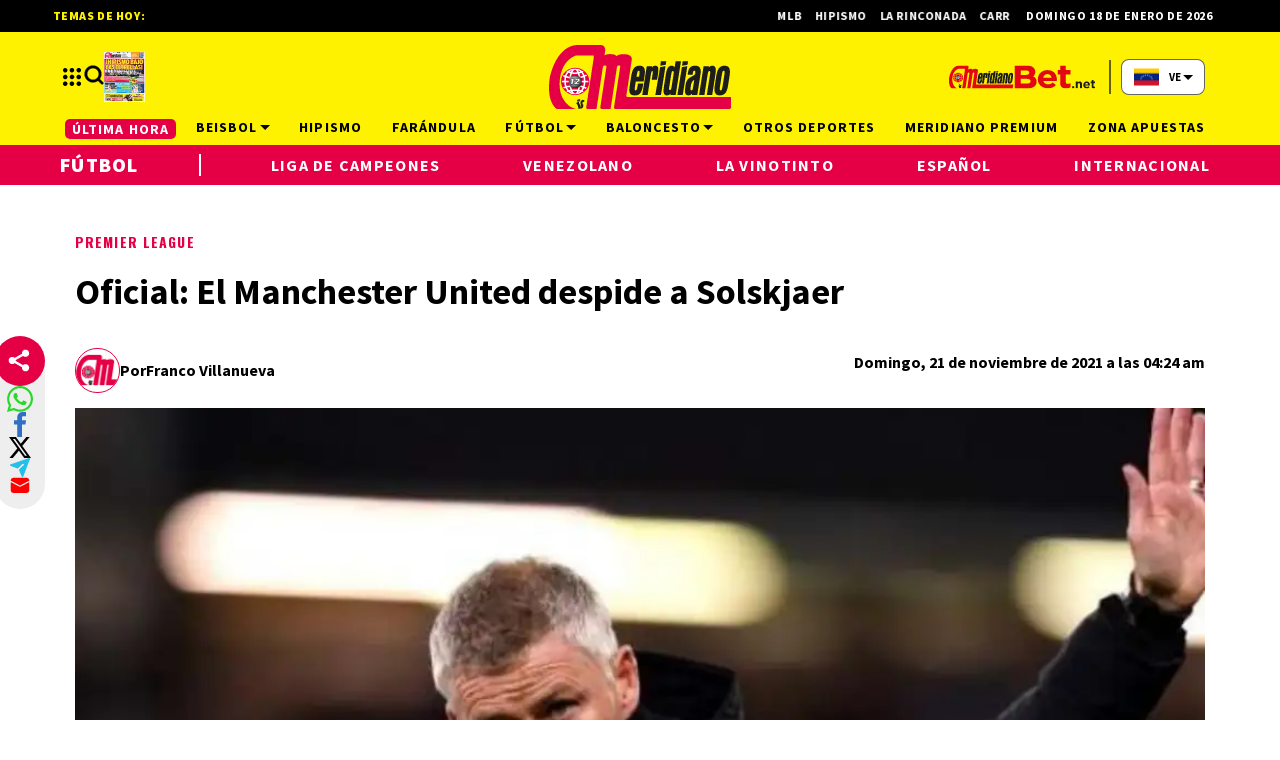

--- FILE ---
content_type: text/html; charset=utf-8
request_url: https://meridiano.net/futbol/premier-league/235267/oficial--el-manchester-united-despide-a-solskjaer.html
body_size: 39876
content:
<!doctype html><html lang="es"><head><meta charset="utf-8"><meta name="viewport" content="width=device-width, initial-scale=1, minimum-scale=1, user-scalable=yes"><link rel="preconnect" href="https://fonts.gstatic.com" crossorigin><link rel="dns-prefetch" href="https://fonts.gstatic.com"><link rel="preconnect" href="https://fonts.googleapis.com"><link rel="preload" as="style" href="https://fonts.googleapis.com/css2?family=Source+Sans+Pro:wght@400;700;900&amp;family=Oswald:wght@700&amp;display=swap"><link rel="preload" as="image" href="h" media="(max-width: 767px)"><link rel="preload" as="image" href="t" media="(min-width: 768px) and (max-width: 1023px)"><meta name="msvalidate.01" content="7F7A4AC7681CBBA3BA204FF5A6A58145"><meta name="language" content="es"><meta name="facebook-domain-verification" content="2ow5xr3hha49zugnxu5pxsde00gjq6"><meta name="robots" content="max-image-preview:large"><meta name="distribution" content="global"><meta name="copyright" content="&#xA9; 2013, Bloque Dearmas" lang="es"><meta name="alexaVerifyID" content="B-buVX5oseSmsS09Gz4ufHaWmzE"><meta name="alexaVerifyID" content="o3QMdwPPjngFVIWpIeBzSHbvrM8"><meta name="rating" content="general"><meta itemprop="genre" content="News"><meta http-equiv="X-UA-Compatible" content="IE=edge"><meta http-equiv="Content-Type" content="text/html; charset=utf-8"><meta name="twitter:card" content="summary_large_image"><meta name="twitter:site" content="https://twitter.com/Meridianoonline"><meta property="og:title" content="Oficial: El Manchester United despide a Solskjaer"><meta name="twitter:title" content="Oficial: El Manchester United despide a Solskjaer"><meta name="twitter:creator" content="https://twitter.com/Meridianoonline"><meta property="og:site_name" content=" Meridiano.net "><meta itemprop="headline" content="Oficial: El Manchester United despide a Solskjaer"><meta name="publisher" content=" Meridiano.net "><meta name="description" content="Ent&#xE9;rate de lo &#xFA;ltimo sobre tus ligas favoritas: LVBP, MLB, NBA, NFL, MLS y m&#xE1;s. Desde tabla de posiciones, &#xFA;ltimas noticias, estad&#xED;sticas, far&#xE1;ndula, jugadas y m&#xE1;s."><meta itemprop="url" content="https://meridiano.net/futbol/premier-league/235267/oficial--el-manchester-united-despide-a-solskjaer.html"><meta property="og:url" content="https://meridiano.net/futbol/premier-league/235267/oficial--el-manchester-united-despide-a-solskjaer.html"><meta property="og:description" content="Ent&#xE9;rate de lo &#xFA;ltimo sobre tus ligas favoritas: LVBP, MLB, NBA, NFL, MLS y m&#xE1;s. Desde tabla de posiciones, &#xFA;ltimas noticias, estad&#xED;sticas, far&#xE1;ndula, jugadas y m&#xE1;s."><meta name="twitter:description" content="Ent&#xE9;rate de lo &#xFA;ltimo sobre tus ligas favoritas: LVBP, MLB, NBA, NFL, MLS y m&#xE1;s. Desde tabla de posiciones, &#xFA;ltimas noticias, estad&#xED;sticas, far&#xE1;ndula, jugadas y m&#xE1;s."><meta itemprop="datePublished" content><meta itemprop="dateModified" content><meta name="twitter:label1" content="Escrito por"><meta name="twitter:data1" content="Franco Villanueva"><meta name="twitter:label2" content="Tiempo de lectura"><meta name="twitter:data2" content="1 minutos"><meta property="og:image" content="https://pxcdn.meridiano.net/062023/1685795526038.jpg?&amp;cw=1200&amp;ch=630"><meta property="og:width" content="1200"><meta property="og:height" content="600"><meta name="twitter:image" content="https://pxcdn.meridiano.net/062023/1685795526038.jpg?&amp;cw=1200&amp;ch=630"><meta property="fb:app_id" content="1421426511922781"><meta property="fb:pages" content="108629699155308"><meta name="author" content="Franco Villanueva"><meta itemprop="author" content="Franco Villanueva"><meta itemprop="name" content="Franco Villanueva"><meta property="og:type" content="article"><meta name="theme-color" content="#ffffff"><meta name="application-name" content=" Meridiano.net "><meta name="apple-mobile-web-app-status-bar-style" content="black-translucent"><meta name="msapplication-TileImage" content="https://meridiano.net/img/favicons/ms-icon-144x144.png"><style amp-runtime i-amphtml-version="012512221826001">html{overflow-x:hidden!important}html.i-amphtml-fie{height:100%!important;width:100%!important}html:not([amp4ads]),html:not([amp4ads]) body{height:auto!important}html:not([amp4ads]) body{margin:0!important}body{-webkit-text-size-adjust:100%;-moz-text-size-adjust:100%;-ms-text-size-adjust:100%;text-size-adjust:100%}html.i-amphtml-singledoc.i-amphtml-embedded{-ms-touch-action:pan-y pinch-zoom;touch-action:pan-y pinch-zoom}html.i-amphtml-fie>body,html.i-amphtml-singledoc>body{overflow:visible!important}html.i-amphtml-fie:not(.i-amphtml-inabox)>body,html.i-amphtml-singledoc:not(.i-amphtml-inabox)>body{position:relative!important}html.i-amphtml-ios-embed-legacy>body{overflow-x:hidden!important;overflow-y:auto!important;position:absolute!important}html.i-amphtml-ios-embed{overflow-y:auto!important;position:static}#i-amphtml-wrapper{overflow-x:hidden!important;overflow-y:auto!important;position:absolute!important;top:0!important;left:0!important;right:0!important;bottom:0!important;margin:0!important;display:block!important}html.i-amphtml-ios-embed.i-amphtml-ios-overscroll,html.i-amphtml-ios-embed.i-amphtml-ios-overscroll>#i-amphtml-wrapper{-webkit-overflow-scrolling:touch!important}#i-amphtml-wrapper>body{position:relative!important;border-top:1px solid transparent!important}#i-amphtml-wrapper+body{visibility:visible}#i-amphtml-wrapper+body .i-amphtml-lightbox-element,#i-amphtml-wrapper+body[i-amphtml-lightbox]{visibility:hidden}#i-amphtml-wrapper+body[i-amphtml-lightbox] .i-amphtml-lightbox-element{visibility:visible}#i-amphtml-wrapper.i-amphtml-scroll-disabled,.i-amphtml-scroll-disabled{overflow-x:hidden!important;overflow-y:hidden!important}amp-instagram{padding:54px 0px 0px!important;background-color:#fff}amp-iframe iframe{box-sizing:border-box!important}[amp-access][amp-access-hide]{display:none}[subscriptions-dialog],body:not(.i-amphtml-subs-ready) [subscriptions-action],body:not(.i-amphtml-subs-ready) [subscriptions-section]{display:none!important}amp-experiment,amp-live-list>[update]{display:none}amp-list[resizable-children]>.i-amphtml-loading-container.amp-hidden{display:none!important}amp-list [fetch-error],amp-list[load-more] [load-more-button],amp-list[load-more] [load-more-end],amp-list[load-more] [load-more-failed],amp-list[load-more] [load-more-loading]{display:none}amp-list[diffable] div[role=list]{display:block}amp-story-page,amp-story[standalone]{min-height:1px!important;display:block!important;height:100%!important;margin:0!important;padding:0!important;overflow:hidden!important;width:100%!important}amp-story[standalone]{background-color:#000!important;position:relative!important}amp-story-page{background-color:#757575}amp-story .amp-active>div,amp-story .i-amphtml-loader-background{display:none!important}amp-story-page:not(:first-of-type):not([distance]):not([active]){transform:translateY(1000vh)!important}amp-autocomplete{position:relative!important;display:inline-block!important}amp-autocomplete>input,amp-autocomplete>textarea{padding:0.5rem;border:1px solid rgba(0,0,0,.33)}.i-amphtml-autocomplete-results,amp-autocomplete>input,amp-autocomplete>textarea{font-size:1rem;line-height:1.5rem}[amp-fx^=fly-in]{visibility:hidden}amp-script[nodom],amp-script[sandboxed]{position:fixed!important;top:0!important;width:1px!important;height:1px!important;overflow:hidden!important;visibility:hidden}
/*# sourceURL=/css/ampdoc.css*/[hidden]{display:none!important}.i-amphtml-element{display:inline-block}.i-amphtml-blurry-placeholder{transition:opacity 0.3s cubic-bezier(0.0,0.0,0.2,1)!important;pointer-events:none}[layout=nodisplay]:not(.i-amphtml-element){display:none!important}.i-amphtml-layout-fixed,[layout=fixed][width][height]:not(.i-amphtml-layout-fixed){display:inline-block;position:relative}.i-amphtml-layout-responsive,[layout=responsive][width][height]:not(.i-amphtml-layout-responsive),[width][height][heights]:not([layout]):not(.i-amphtml-layout-responsive),[width][height][sizes]:not(img):not([layout]):not(.i-amphtml-layout-responsive){display:block;position:relative}.i-amphtml-layout-intrinsic,[layout=intrinsic][width][height]:not(.i-amphtml-layout-intrinsic){display:inline-block;position:relative;max-width:100%}.i-amphtml-layout-intrinsic .i-amphtml-sizer{max-width:100%}.i-amphtml-intrinsic-sizer{max-width:100%;display:block!important}.i-amphtml-layout-container,.i-amphtml-layout-fixed-height,[layout=container],[layout=fixed-height][height]:not(.i-amphtml-layout-fixed-height){display:block;position:relative}.i-amphtml-layout-fill,.i-amphtml-layout-fill.i-amphtml-notbuilt,[layout=fill]:not(.i-amphtml-layout-fill),body noscript>*{display:block;overflow:hidden!important;position:absolute;top:0;left:0;bottom:0;right:0}body noscript>*{position:absolute!important;width:100%;height:100%;z-index:2}body noscript{display:inline!important}.i-amphtml-layout-flex-item,[layout=flex-item]:not(.i-amphtml-layout-flex-item){display:block;position:relative;-ms-flex:1 1 auto;flex:1 1 auto}.i-amphtml-layout-fluid{position:relative}.i-amphtml-layout-size-defined{overflow:hidden!important}.i-amphtml-layout-awaiting-size{position:absolute!important;top:auto!important;bottom:auto!important}i-amphtml-sizer{display:block!important}@supports (aspect-ratio:1/1){i-amphtml-sizer.i-amphtml-disable-ar{display:none!important}}.i-amphtml-blurry-placeholder,.i-amphtml-fill-content{display:block;height:0;max-height:100%;max-width:100%;min-height:100%;min-width:100%;width:0;margin:auto}.i-amphtml-layout-size-defined .i-amphtml-fill-content{position:absolute;top:0;left:0;bottom:0;right:0}.i-amphtml-replaced-content,.i-amphtml-screen-reader{padding:0!important;border:none!important}.i-amphtml-screen-reader{position:fixed!important;top:0px!important;left:0px!important;width:4px!important;height:4px!important;opacity:0!important;overflow:hidden!important;margin:0!important;display:block!important;visibility:visible!important}.i-amphtml-screen-reader~.i-amphtml-screen-reader{left:8px!important}.i-amphtml-screen-reader~.i-amphtml-screen-reader~.i-amphtml-screen-reader{left:12px!important}.i-amphtml-screen-reader~.i-amphtml-screen-reader~.i-amphtml-screen-reader~.i-amphtml-screen-reader{left:16px!important}.i-amphtml-unresolved{position:relative;overflow:hidden!important}.i-amphtml-select-disabled{-webkit-user-select:none!important;-ms-user-select:none!important;user-select:none!important}.i-amphtml-notbuilt,[layout]:not(.i-amphtml-element),[width][height][heights]:not([layout]):not(.i-amphtml-element),[width][height][sizes]:not(img):not([layout]):not(.i-amphtml-element){position:relative;overflow:hidden!important;color:transparent!important}.i-amphtml-notbuilt:not(.i-amphtml-layout-container)>*,[layout]:not([layout=container]):not(.i-amphtml-element)>*,[width][height][heights]:not([layout]):not(.i-amphtml-element)>*,[width][height][sizes]:not([layout]):not(.i-amphtml-element)>*{display:none}amp-img:not(.i-amphtml-element)[i-amphtml-ssr]>img.i-amphtml-fill-content{display:block}.i-amphtml-notbuilt:not(.i-amphtml-layout-container),[layout]:not([layout=container]):not(.i-amphtml-element),[width][height][heights]:not([layout]):not(.i-amphtml-element),[width][height][sizes]:not(img):not([layout]):not(.i-amphtml-element){color:transparent!important;line-height:0!important}.i-amphtml-ghost{visibility:hidden!important}.i-amphtml-element>[placeholder],[layout]:not(.i-amphtml-element)>[placeholder],[width][height][heights]:not([layout]):not(.i-amphtml-element)>[placeholder],[width][height][sizes]:not([layout]):not(.i-amphtml-element)>[placeholder]{display:block;line-height:normal}.i-amphtml-element>[placeholder].amp-hidden,.i-amphtml-element>[placeholder].hidden{visibility:hidden}.i-amphtml-element:not(.amp-notsupported)>[fallback],.i-amphtml-layout-container>[placeholder].amp-hidden,.i-amphtml-layout-container>[placeholder].hidden{display:none}.i-amphtml-layout-size-defined>[fallback],.i-amphtml-layout-size-defined>[placeholder]{position:absolute!important;top:0!important;left:0!important;right:0!important;bottom:0!important;z-index:1}amp-img[i-amphtml-ssr]:not(.i-amphtml-element)>[placeholder]{z-index:auto}.i-amphtml-notbuilt>[placeholder]{display:block!important}.i-amphtml-hidden-by-media-query{display:none!important}.i-amphtml-element-error{background:red!important;color:#fff!important;position:relative!important}.i-amphtml-element-error:before{content:attr(error-message)}i-amp-scroll-container,i-amphtml-scroll-container{position:absolute;top:0;left:0;right:0;bottom:0;display:block}i-amp-scroll-container.amp-active,i-amphtml-scroll-container.amp-active{overflow:auto;-webkit-overflow-scrolling:touch}.i-amphtml-loading-container{display:block!important;pointer-events:none;z-index:1}.i-amphtml-notbuilt>.i-amphtml-loading-container{display:block!important}.i-amphtml-loading-container.amp-hidden{visibility:hidden}.i-amphtml-element>[overflow]{cursor:pointer;position:relative;z-index:2;visibility:hidden;display:initial;line-height:normal}.i-amphtml-layout-size-defined>[overflow]{position:absolute}.i-amphtml-element>[overflow].amp-visible{visibility:visible}template{display:none!important}.amp-border-box,.amp-border-box *,.amp-border-box :after,.amp-border-box :before{box-sizing:border-box}amp-pixel{display:none!important}amp-analytics,amp-auto-ads,amp-story-auto-ads{position:fixed!important;top:0!important;width:1px!important;height:1px!important;overflow:hidden!important;visibility:hidden}amp-story{visibility:hidden!important}html.i-amphtml-fie>amp-analytics{position:initial!important}[visible-when-invalid]:not(.visible),form [submit-error],form [submit-success],form [submitting]{display:none}amp-accordion{display:block!important}@media (min-width:1px){:where(amp-accordion>section)>:first-child{margin:0;background-color:#efefef;padding-right:20px;border:1px solid #dfdfdf}:where(amp-accordion>section)>:last-child{margin:0}}amp-accordion>section{float:none!important}amp-accordion>section>*{float:none!important;display:block!important;overflow:hidden!important;position:relative!important}amp-accordion,amp-accordion>section{margin:0}amp-accordion:not(.i-amphtml-built)>section>:last-child{display:none!important}amp-accordion:not(.i-amphtml-built)>section[expanded]>:last-child{display:block!important}
/*# sourceURL=/css/ampshared.css*/</style><script data-auto async src="https://cdn.ampproject.org/v0.mjs" type="module" crossorigin="anonymous"></script><script async nomodule src="https://cdn.ampproject.org/v0.js" crossorigin="anonymous"></script><script async src="https://cdn.ampproject.org/v0/amp-analytics-0.1.mjs" custom-element="amp-analytics" type="module" crossorigin="anonymous"></script><script async nomodule src="https://cdn.ampproject.org/v0/amp-analytics-0.1.js" crossorigin="anonymous" custom-element="amp-analytics"></script><script async src="https://cdn.ampproject.org/v0/amp-bind-0.1.mjs" custom-element="amp-bind" type="module" crossorigin="anonymous"></script><script async nomodule src="https://cdn.ampproject.org/v0/amp-bind-0.1.js" crossorigin="anonymous" custom-element="amp-bind"></script><script async src="https://cdn.ampproject.org/v0/amp-carousel-0.1.mjs" custom-element="amp-carousel" type="module" crossorigin="anonymous"></script><script async nomodule src="https://cdn.ampproject.org/v0/amp-carousel-0.1.js" crossorigin="anonymous" custom-element="amp-carousel"></script><script async src="https://cdn.ampproject.org/v0/amp-form-0.1.mjs" custom-element="amp-form" type="module" crossorigin="anonymous"></script><script async nomodule src="https://cdn.ampproject.org/v0/amp-form-0.1.js" crossorigin="anonymous" custom-element="amp-form"></script><script async src="https://cdn.ampproject.org/v0/amp-fx-collection-0.1.mjs" custom-element="amp-fx-collection" type="module" crossorigin="anonymous"></script><script async nomodule src="https://cdn.ampproject.org/v0/amp-fx-collection-0.1.js" crossorigin="anonymous" custom-element="amp-fx-collection"></script><script async src="https://cdn.ampproject.org/v0/amp-instagram-0.1.mjs" custom-element="amp-instagram" type="module" crossorigin="anonymous"></script><script async nomodule src="https://cdn.ampproject.org/v0/amp-instagram-0.1.js" crossorigin="anonymous" custom-element="amp-instagram"></script><script async src="https://cdn.ampproject.org/v0/amp-lightbox-0.1.mjs" custom-element="amp-lightbox" type="module" crossorigin="anonymous"></script><script async nomodule src="https://cdn.ampproject.org/v0/amp-lightbox-0.1.js" crossorigin="anonymous" custom-element="amp-lightbox"></script><script async src="https://cdn.ampproject.org/v0/amp-sidebar-0.1.mjs" custom-element="amp-sidebar" type="module" crossorigin="anonymous"></script><script async nomodule src="https://cdn.ampproject.org/v0/amp-sidebar-0.1.js" crossorigin="anonymous" custom-element="amp-sidebar"></script><script async src="https://cdn.ampproject.org/v0/amp-social-share-0.1.mjs" custom-element="amp-social-share" type="module" crossorigin="anonymous"></script><script async nomodule src="https://cdn.ampproject.org/v0/amp-social-share-0.1.js" crossorigin="anonymous" custom-element="amp-social-share"></script><script class="borrarScript pppBorrar" custom-element="clarity-code">(function(c, l, a, r, i, t, y) {
        c[a] = c[a] || function() {
            (c[a].q = c[a].q || []).push(arguments)
        };
        t = l.createElement(r);
        t.async = 1;
        t.src = "https://www.clarity.ms/tag/" + i + "?ref=bwt";
        y = l.getElementsByTagName(r)[0];
        y.parentNode.insertBefore(t, y);
    })(window, document, "clarity", "script", "oyghz5sslk");</script><script async class="borrarScript pppBorrar" custom-element="newdream-sdk" src="https://tags.newdreamglobal.com/admanager/newglobal.sdk.min.js?v=1.4.22&amp;h=meridiano.net" id="newdream-sdk"></script><link rel="shortcut icon" href="https://meridiano.net/img/favicons/favicon-16x16.png"><link rel="icon" type="image/png" sizes="36x36" href="https://meridiano.net/img/favicons/android-icon-36x36.png"><link rel="icon" type="image/png" sizes="48x48" href="https://meridiano.net/img/favicons/android-icon-48x48.png"><link rel="icon" type="image/png" sizes="72x72" href="https://meridiano.net/img/favicons/android-icon-72x72.png"><link rel="icon" type="image/png" sizes="96x96" href="https://meridiano.net/img/favicons/android-icon-96x96.png"><link rel="icon" type="image/png" sizes="144x144" href="https://meridiano.net/img/favicons/android-icon-144x144.png"><link rel="icon" type="image/png" sizes="192x192" href="https://meridiano.net/img/favicons/android-icon-192x192.png"><link rel="stylesheet" href="https://fonts.googleapis.com/css2?family=Source+Sans+Pro:wght@400;700;900&amp;family=Oswald:wght@700&amp;display=swap" media="print" onload="this.media=&apos;all&apos;"><title>Oficial: El Manchester United despide a Solskjaer</title><link rel="amphtml" href="https://meridiano.net/futbol/premier-league/235267/oficial--el-manchester-united-despide-a-solskjaer.html/amp"><link rel="canonical" href="https://meridiano.net/futbol/premier-league/235267/oficial--el-manchester-united-despide-a-solskjaer.html"><link rel="apple-touch-icon" sizes="57x57" href="https://meridiano.net/img/favicons/apple-icon-57x57.png"><link rel="apple-touch-icon" sizes="60x60" href="https://meridiano.net/img/favicons/apple-icon-60x60.png"><link rel="apple-touch-icon" sizes="72x72" href="https://meridiano.net/img/favicons/apple-icon-72x72.png"><link rel="apple-touch-icon" sizes="76x76" href="https://meridiano.net/img/favicons/apple-icon-76x76.png"><link rel="apple-touch-icon" sizes="114x114" href="https://meridiano.net/img/favicons/apple-icon-114x114.png"><link rel="apple-touch-icon" sizes="120x120" href="https://meridiano.net/img/favicons/apple-icon-120x120.png"><link rel="apple-touch-icon" sizes="144x144" href="https://meridiano.net/img/favicons/apple-icon-144x144.png"><link rel="apple-touch-icon" sizes="152x152" href="https://meridiano.net/img/favicons/apple-icon-152x152.png"><link rel="apple-touch-icon" sizes="180x180" href="https://meridiano.net/img/favicons/apple-icon-180x180.png"><link rel="manifest" href="https://meridiano.net/img/favicons/manifest.json"><script type="application/ld+json">{"@context":"http://schema.org","@type":"NewsArticle","@id":"https://meridiano.net/futbol/premier-league/235267/oficial--el-manchester-united-despide-a-solskjaer.html","name":"","genre":"News","datePublished":"","author":{"@type":"Person","name":"Franco Villanueva","url":"https://meridiano.net"},"dateModified":"2021-11-21T08:24:00.000Z","mainEntityOfPage":"https://meridiano.net/futbol/premier-league/235267/oficial--el-manchester-united-despide-a-solskjaer.html","headline":"Oficial: El Manchester United despide a Solskjaer","alternativeHeadline":"Premier League","description":"","publisher":{"@type":"NewsMediaOrganization","name":"Meridiano.net","sameAs":["https://twitter.com/Meridianoonline/","https://www.facebook.com/Meridiano.Dearmas/","https://www.instagram.com/meridianoonline/","https://www.youtube.com/channel/UCcYfZbinuodyF8rVkl4u7Lw"],"logo":{"@type":"ImageObject","url":"https://meridiano.net/img/datos-estructurados/logo-amp-js3.png","width":600,"height":60}},"articleSection":"Fútbol","thumbnailUrl ":"https://meridiano.net/img/datos-estructurados/comodin.jpg","image":{"@type":"ImageObject","url":"https://meridiano.net/img/datos-estructurados/comodin.jpg","width":1200,"height":740}}</script><style amp-custom>abbr,address,article,aside,audio,b,blockquote,body,caption,cite,code,dd,del,dfn,div,dl,dt,em,fieldset,figure,footer,form,h1,h2,h3,h4,h5,h6,header,html,i,iframe,img,ins,kbd,label,legend,li,main,mark,menu,nav,object,ol,p,pre,q,samp,section,small,span,strong,sub,sup,table,tbody,td,tfoot,th,thead,time,tr,ul,var,video{margin:0;padding:0;border:0;outline:0;vertical-align:baseline;background:transparent}article,aside,details,figcaption,figure,footer,header,main,menu,nav,section,summary{display:block}*,:after,:before{-webkit-box-sizing:border-box;-moz-box-sizing:border-box;-ms-box-sizing:border-box;-o-box-sizing:border-box;box-sizing:border-box}img{max-width:100%;border-width:0;vertical-align:middle;-ms-interpolation-mode:bicubic}button{padding:0;background:transparent;border:0;cursor:pointer}h1,h2,h3,h4,h5,h6{margin:0;font-family:Source Sans Pro,sans-serif;font-weight:400;color:inherit;text-rendering:optimizelegibility}h1.altheader,h2.altheader,h3.altheader,h4.altheader,h5.altheader,h6.altheader{color:#f2f2f2;text-transform:uppercase;display:block}.h1,h1{font-size:2.5rem}.h1,.h2,h1,h2{margin-bottom:0;line-height:1.5}.h2,h2{font-size:2.4rem}.h3,h3{font-size:2.1rem}.h3,.h4,h3,h4{margin-bottom:0;line-height:1.5}.h4,h4{font-size:1.8rem}.h5,h5{font-size:1.6rem}.h5,.h6,h5,h6{margin-bottom:0;line-height:1.5}.h6,h6{font-size:1.4rem}address,dl,ol,p,ul{margin:0;line-height:1.5}small{font-size:.6rem;color:#f2f2f2}li ol,li ul{margin:0}ul{list-style:none;padding:1.8em}ol{padding-left:2em}table{width:100%;border-collapse:collapse}tr{border-top:.5px solid #a7a8aa}td{font-size:1.0625rem;padding-top:.9375rem;padding-bottom:.9375rem;padding-right:15px}abbr[title]{border-bottom:1px dotted #e8e8e8;cursor:help}b,strong{font-weight:700}mark{background-color:#e50046;color:rgb(76.5,76.5,76.5)}code,kbd,pre,samp{font-family:Courier New,monospace;font-size:.8rem;line-height:1.5}code{background-color:#f5f2f0;padding:.1em .3em;border-radius:3px}pre{white-space:pre;white-space:pre-wrap;word-wrap:break-word}sub,sup{position:relative;font-size:.6rem;line-height:0;vertical-align:1.5}sup{top:-.5em}sub{bottom:-.25em}hr{clear:both;display:block;margin:1.5 0;padding:0;height:1px;border:0;border-top:1px solid #e8e8e8}a{color:inherit;font-size:inherit;font-weight:inherit;outline:0;cursor:pointer}a,a:hover{text-decoration:none}a:active,a:hover{outline:0}.font-x-small{font-size:.6rem}.font-small{font-size:.8rem}.font-normal{font-size:1rem}.font-big{font-size:1.5rem}.font-huge{font-size:2rem}*{box-sizing:border-box}.columns{position:relative;display:-webkit-flex;align-items:flex-start;display:flex;-webkit-backface-visibility:hidden;backface-visibility:hidden;-webkit-flex-flow:row wrap;flex-flow:row wrap;width:100%}.nowrap{-webkit-flex-wrap:nowrap;flex-wrap:nowrap}.wrap-reverse{-webkit-flex-wrap:wrap-reverse;flex-wrap:wrap-reverse}.justify-start{-webkit-justify-content:flex-start;justify-content:flex-start}.justify-end{-webkit-justify-content:flex-end;justify-content:flex-end}.justify-center{-webkit-justify-content:center;justify-content:center}.justify-space{-webkit-justify-content:space-between;justify-content:space-between}.justify-around{-webkit-justify-content:space-around;justify-content:space-around}.reverse{-webkit-flex-direction:row-reverse;flex-direction:row-reverse}.vertical{-webkit-flex-direction:column;flex-direction:column}.vertical,.vertical.reverse{-webkit-flex-wrap:nowrap;flex-wrap:nowrap}.vertical.reverse{-webkit-flex-direction:column-reverse;flex-direction:column-reverse}.align-top{-webkit-align-items:flex-start;align-items:flex-start;-webkit-align-self:flex-start;align-self:flex-start}.align-bottom{-webkit-align-items:flex-end;align-items:flex-end;-webkit-align-self:flex-end;align-self:flex-end}.align-center{-webkit-align-items:center;align-items:center;-webkit-align-self:center;align-self:center}.align-baseline{-webkit-align-items:baseline;align-items:baseline}.align-stretch{-webkit-align-items:stretch;align-items:stretch}[class*=" item"],[class^=item]{display:block;flex-basis:0;flex-shrink:0;flex-grow:1;align-items:flex-start;min-height:0;min-width:0}@media(min-width:64em){[class*=" item"],[class^=item]{padding:15px}}.item.flex{display:block;width:100%;flex-basis:100%;padding:0;margin:0}@media(min-width:64em){.item.flex{flex-basis:0;display:flex}}.item.is-body{flex-basis:100%;padding:18px 0}@media(min-width:64em){.item.is-body{padding:18px 10px;max-width:calc(100% - 320px);flex-basis:0}}.item.is-narrow{flex-basis:100%}@media(min-width:64em){.item.is-narrow{flex:none}}.item.is-narrow .box{padding:0;width:100%}@media(min-width:64em){.item.is-narrow .box{width:320px;margin:0 10px}}.item.clear{margin:0;padding:0}.item.is-1{flex-basis:100%}@media(min-width:64em){.item.is-1{flex:0 0 8.3333333333%}}.item.is-2{flex-basis:100%}@media(min-width:64em){.item.is-2{flex:0 0 16.6666666667%}}.item.is-3{flex-basis:100%}@media(min-width:64em){.item.is-3{flex:0 0 25%}}.item.is-4{flex-basis:100%}@media(min-width:64em){.item.is-4{flex:0 0 33.3333333333%}}.item.is-5{flex-basis:100%}@media(min-width:64em){.item.is-5{flex:0 0 41.6666666667%}}.item.is-6{flex-basis:100%}@media(min-width:64em){.item.is-6{flex:0 0 50%}}.item.is-7{flex-basis:100%}@media(min-width:64em){.item.is-7{flex:0 0 58.3333333333%}}.item.is-8{flex-basis:100%}@media(min-width:64em){.item.is-8{flex:0 0 66.6666666667%}}.item.is-9{flex-basis:100%}@media(min-width:64em){.item.is-9{flex:0 0 75%}}.item.is-10{flex-basis:100%}@media(min-width:64em){.item.is-10{flex:0 0 83.3333333333%}}.item.is-11{flex-basis:100%}@media(min-width:64em){.item.is-11{flex:0 0 91.6666666667%}}.item.is-12{flex-basis:100%}@media(min-width:64em){.item.is-12{flex:0 0 100%}}.has-margin-top-0{margin-top:0}.has-padding-top-0{padding-top:0}.has-margin-left-0{margin-left:0}.has-padding-left-0{padding-left:0}.has-margin-bottom-0{margin-bottom:0}.has-padding-bottom-0{padding-bottom:0}.has-margin-right-0{margin-right:0}.has-padding-right-0{padding-right:0}html{font-size:16px;-webkit-overflow-scrolling:touch;-webkit-tap-highlight-color:transparent;-webkit-text-size-adjust:100%;-ms-text-size-adjust:100%}body{margin:0;padding:0;width:100%;background-color:#fff;font-family:Source Sans Pro,sans-serif;line-height:1.5;position:relative}amp-img img{object-fit:cover}.container{flex-grow:1;position:relative;width:100%;max-width:1160px;display:flex;flex-wrap:wrap;color:#000;padding:0 1rem;margin:auto}@media(min-width:48em){.container{padding:0 2.125rem}}@media(min-width:64em){.container{padding:0}}.container--black{background:#fff}.container-responsive,.isFull .bloque{margin:auto;max-width:1160px;width:calc(100% - 32px)}@media(min-width:48em){.container-responsive,.isFull .bloque{width:calc(100% - 68px)}}@media(min-width:90em){.container-responsive,.isFull .bloque{width:calc(100% - 284px)}}.container-responsive .agrupador__header .agrupador__titulo,.isFull .bloque .agrupador__header .agrupador__titulo{text-align:left}.hidden{display:none}.modal{position:relative;top:50%;left:50%;transform:translate(-50%,-50%) scale(1);transition:.2s ease-in-out;border-radius:10px}.close-btn{background-color:#000;width:30px;height:30px;position:absolute;right:-7px;top:-7px;border-radius:15px;color:#fff;font-size:20px;z-index:99}#overlay{position:fixed;opacity:1;transition:.2s ease-in-out;top:0;left:0;right:0;bottom:0;background-color:rgba(0,0,0,.4823529412);z-index:1000}#overlay.active{opacity:1;pointer-events:all;z-index:1000}@media(min-width:64em){.home__mobile{display:none}}.home__desktop{display:none}@media(min-width:64em){.home__desktop{display:grid;grid-template-columns:570px auto;column-gap:2.9375rem}}@media(min-width:80em){.home__desktop{grid-template-columns:auto 344px}}.home__body{max-width:770px}.buscador__container{display:none;position:absolute;width:100%;max-width:332px;top:70px}@media(min-width:48em){.buscador__container{top:88px}}@media(min-width:64em){.buscador__container{top:unset;left:unset}.buscador__container.show{display:flex}}.buscador__container_mobile{display:none}@media(max-width:48em){.buscador__container_mobile{display:flex;margin-bottom:32px}}.buscador__form{display:grid;grid-template-columns:1.375rem 2fr 1.375rem;align-items:center;padding:.3125rem .75rem;background:#fff;border-radius:4rem;width:85%;background:#e50046;margin:auto;transition:all 1s linear}@media(min-width:48em){.buscador__form{width:100%}}@media(min-width:64em){.buscador__form{max-width:17.8125rem;margin-left:1.875rem}}.buscador__form svg path{fill:#fff}.buscador__input{color:#fff;margin:0 .625rem;background:#e50046;outline:0;border:0}.buscador__input::placeholder{color:#fff}.redes__container{display:flex;column-gap:1.5625rem}@media(min-width:375px){.redes__container{column-gap:1.25rem}}.redes__item{display:flex;align-items:center}.subheader{background-color:#fef200;color:#fff;display:none}.subheader .apuestas-anchor{display:flex}.subheader .logo-apuestas{width:185px}.subheader__titulo{margin-right:.8125rem;color:#fff;letter-spacing:.08em;font-size:.9375rem;font-weight:700;white-space:nowrap;text-transform:uppercase}.subheader__redes{display:flex;justify-content:space-between;margin-top:1.125rem}@media(min-width:48em){.subheader__redes{display:none}}@media(min-width:64em){.subheader__carousel.mobile{display:none}}.subheader .carousel__box{display:flex;width:48%;overflow:hidden}@media(min-width:64em){.subheader .carousel__box{width:100%}}.subheader .tablet{display:none}@media(min-width:48em){.subheader .tablet{display:flex}}.subheader .desktop{display:none}@media(min-width:64em){.subheader .desktop{display:flex}}.subheader .separador{height:1.5rem;border:.5px solid #fff;background:#fff;display:inline-block;margin:0 .625rem}.subheader .subheader_fondo{display:none;opacity:0;transition:opacity .3s ease;position:absolute;width:100vw;left:50%;transform:translateX(-50%);padding:0 34px;height:40px;background:#e50046;top:33px}@media(min-width:64em){.subheader{display:block}.subheader-mb{margin-bottom:40px}}.m_subheader{background:#e50046;padding:7px 16px;display:flex;align-items:center;text-transform:uppercase;letter-spacing:.08em}.m_subheader .logo-apuestas{width:166px}.m_subheader .m_sh_secc{font-weight:900}.m_subheader .m_sh_separador{height:22px;display:block;border:1px solid #fff;margin:0 25px 0 10px}.m_subheader .m_sh_subsecc{font-weight:700;font-size:18px}@media(min-width:64em){.m_subheader{display:none}}.subheader__box{margin:0;width:100%}@media(min-width:80em){.subheader__box{margin:auto}}.navbar__container{display:none;column-gap:46px;position:relative;grid-template-columns:repeat(2,1fr)}@media(min-width:64em){.navbar__container{display:flex;justify-content:space-around;column-gap:unset}}.navbar__links{width:100%;display:flex;justify-content:space-around}@media(min-width:80em){.navbar__links{display:grid;grid-template-columns:repeat(9,1fr);column-gap:26px}}.navbar__link{font-size:.75rem;max-width:100%;min-width:100%;font-weight:700;letter-spacing:.08em;text-transform:uppercase;white-space:nowrap;color:#000;padding:5px 10px;display:flex;align-items:center;transition:background-color .4s ease}.navbar__link svg{margin-left:2px}@media(min-width:80em){.navbar__link{font-size:.875rem}}.navbar__links_cont:hover .subheader_fondo_hov{display:block;opacity:1}.navbar__link_activo,.navbar__links_cont:hover .navbar__link_desactivo{display:none;opacity:0;position:absolute}.navbar__links_cont:hover .navbar__link_activo{display:flex;opacity:1;position:relative}.navbar__links .subheader_fondo_extra.show,.navbar__links_cont .subheader_fondo_hov.show{display:block;opacity:1;z-index:-1}.navbar__UH{margin:auto 0}.navbar__UH a{letter-spacing:.08em;background:#e50046;padding:1px 7px;color:#fff;border-radius:5px;font-weight:700;font-size:.75rem;white-space:nowrap}@media(min-width:80em){.navbar__UH a{font-size:.875rem}}.navbar__sub_nav{background:#e50046;width:100%;color:#fff;padding:5px 0;letter-spacing:.08em;display:flex;align-items:center;max-width:1160px;margin:auto}.navbar__sub_nav.show{display:flex}.navbar__sub_title{font-size:1.25rem;font-weight:900;text-transform:uppercase;white-space:nowrap}.navbar__sub_sep{margin:0 60px;height:22px;border:1px solid #fff}.navbar__sub_links{display:flex;width:100%}.navbar__sub_links-jcb{justify-content:space-between}.navbar__sub_links-jcb .navbar__sub_link{margin-right:0}.navbar__sub_link{font-weight:700;font-size:1rem;text-transform:uppercase;margin-right:45px;padding:3px 10px;white-space:nowrap}.navbar__sub_link.selected{background:#730023}.sidebar{position:absolute;z-index:999;margin-top:5px;max-width:none;width:100%;max-width:375px;text-align:center;background-color:#fff;padding:1.875rem 0;top:102px;height:auto}.sidebar__img{width:100px}@media(min-width:48em){.sidebar__img{width:190px}}@media(min-width:64em){.sidebar__img{width:194px}}@media(min-width:90em){.sidebar__img{width:250px}}.sidebar__img img{object-fit:contain}@media(min-width:48em){.sidebar{padding:3.75rem 0;top:92px}}@media(min-width:64em){.sidebar{padding-bottom:60px;padding-top:20px;top:140px}.sidebar .container-responsive{width:calc(100% - 15px)}}@media(min-width:80em){.sidebar .container-responsive{width:calc(100% - 5px)}}.sidebar__pais-box{border:1px solid #000;display:flex;align-items:center;justify-content:center;margin:0 8px 15px;padding:8px;border-radius:8px;color:#000}.sidebar__pais-main amp-img{width:27px;height:18px}.sidebar__pais-main span{font-size:11px;font-weight:600;margin:0 2px 0 10px}.sidebar__pais-cont{padding:12px 10px;justify-content:center;flex-direction:column}.sidebar__pais-cont .up-text{text-align:center;font-weight:700;font-size:14px;border-bottom:2px solid #e50046;padding-bottom:5px;margin:10px 0}.sidebar__pais-cont-i{display:flex;width:185px;border:2px solid transparent;padding:10px;border-radius:10px;cursor:pointer}.sidebar__pais-cont-i amp-img{width:37px;height:24px;margin-right:16px}.sidebar__pais-cont-i span{font-size:15px;font-weight:600}.sidebar__pais-cont-select{border:2px solid #000}.sidebar__pais-cont-select span{font-weight:700}.sidebar__pais-cont-conf{padding:8px 18px;background:#e50046;color:#fff;border-radius:8px;cursor:pointer;font-size:11px}.sidebar__pais-cont-anc{margin-top:10px}.sidebar__pais-hide{display:none}@media(min-width:64em){.sidebar__pais{display:none}}.sidebar__secciones{color:#000;display:flex;flex-direction:column;text-align:initial;text-transform:uppercase;font-weight:700;letter-spacing:.08em}.sidebar__secciones .navbar__UH a{font-size:16px;margin-left:5px}.sidebar__secciones-link{margin:20px 0;font-size:20px}.sidebar__secciones-link a{transition:background-color .4s ease;padding:5px 10px;border-radius:5px}.sidebar__secciones-link svg{margin-left:2px;position:relative;top:-4px}.sidebar__secciones-link.active a{background:#e50046;color:#fff}.sidebar__secciones-link.active svg path{fill:#fff}.sidebar__subsecc{display:none}.sidebar__subsecc ul{list-style:disc;padding:0 0 0 40px}.sidebar__subsecc li{padding:5px 0}.sidebar__subsecc-link{font-size:18px}.sidebar__subsecc.active{display:block}.sidebar__redes{margin-top:20px;display:flex;justify-content:center}.sidebar__redes a{margin:0 10px}.sidebar__separador{width:100%;border-bottom:1px solid #000;opacity:.8;margin-bottom:20px;margin-top:35px}.sidebar__institucional{margin-bottom:110px;color:#000;display:grid;grid-template-columns:repeat(2,auto);gap:1rem;font-size:14px;font-weight:400}.sidebar.sidebar-pt{top:140px}@media(min-width:48em){.sidebar.sidebar-pt{top:130px}}@media(min-width:64em){.sidebar.sidebar-pt{top:180px}}[class*=amphtml-sidebar-mask]{background:0;display:none}.bloque-negro{display:none;z-index:9;background:#000;opacity:.4;width:100vw;height:100vh;position:absolute;top:110px;backdrop-filter:blur(10px)}.bloque-negro.show{display:flex}amp-carousel>div:first-child{scrollbar-width:none}amp-carousel>div:first-child::-webkit-scrollbar{display:none}.amp-carousel-button{display:none}.open-sidebar{display:flex;align-items:center}.close-sidebar{padding-top:2px;padding-left:.25rem;display:none}@media(min-width:64em){.close-sidebar{padding-top:15px}}.header{z-index:999;background-color:#fef200;color:#fff;position:fixed;top:0;padding-top:32px;width:100%}.header__volver{height:30px;width:30px}@media(max-width:43.75em){.header__volver{display:none}}.header amp-img img{object-fit:contain}@media(max-width:768px){.header{overflow:hidden}}.header__container{display:grid;grid-template-columns:1fr 2fr 1fr;align-items:center;height:4.6875rem}@media(min-width:48em){.header__container{height:4.0625rem;padding:5px 0}}@media(min-width:64em){.header__container{height:5rem;padding-bottom:5px;padding-top:13px}}.header__controls{display:flex;position:relative;column-gap:1rem}.header__controls .show{display:flex}.header__controls .cont-btn-envivo{display:flex;align-items:center}@media(max-width:1023px){.header__controls .cont-btn-envivo{display:none}}.header__controls .cont-btn-envivo .btn-envivo{padding:6px 10px}.header__logo{display:flex;justify-content:center}@media(min-width:48em){.header__logo-mobile{display:none}}.header__logo-tablet{display:none}@media(min-width:48em){.header__logo-tablet{display:block}}.header__logo amp-img{width:160px;height:57px}@media(min-width:48em){.header__logo amp-img{width:12.5rem;height:3.125rem}}@media(min-width:64em){.header__logo amp-img{width:16.25rem;height:4rem}}.header__home{display:flex;justify-content:flex-end;margin-left:1.5625rem}@media(min-width:48em){.header__home-svg{width:2.625rem;height:2.625rem}}.header__redes .redes__container{display:none}@media(min-width:48em){.header__redes .redes__container{display:flex}.header__redes{display:flex;justify-content:flex-end}}@media(max-width:43.75em){.header .btn-buscar{display:none}}.header #revista-ejemplo-svg{cursor:pointer}.header .revista_box .revista_main{position:absolute;width:100%;height:100%;display:flex;align-items:center;justify-content:center;background:rgba(0,0,0,.5)}.header .revista_box .revista_main amp-img{width:41vh}@media(min-width:48em){.header .revista_box .revista_main amp-img{width:65vh}}.header .revista_box .revista_exit svg{cursor:pointer;width:40px;height:40px;position:absolute;z-index:99;top:3%;right:10%}.header .revista_box .revista_exit svg path{fill:#fef200}.header .active-color path{fill:#e50046}.header .h-top-cont{background:#000;padding:7px 15px 7px 0;position:absolute;top:0;width:100%}@media(min-width:64em){.header .h-top-cont{padding:7px 0}}@media(min-width:1100px){.header .h-top-cont{padding:7px 15px 7px 0}}.header .h-top-cont .h-top{max-width:1160px;margin:auto;display:flex;position:relative;font-size:.75rem;letter-spacing:.05em;text-transform:uppercase;overflow:hidden}.header .h-top-cont .h-top .h-top-title{white-space:nowrap;z-index:99;background-color:#000;padding:0 7px 0 15px;font-weight:900;color:#fef200}.header .h-top-cont .h-top .h-top-text{white-space:nowrap;padding-left:12px;font-weight:600;animation:marquee 25s linear infinite;animation-play-state:running;max-width:710px}.header .h-top-cont .h-top .h-top-text:hover{font-weight:700;animation-play-state:paused}.header .h-top-cont .h-top .h-top-link{margin-right:10px}.header .h-top-cont .h-top .h-top-link:hover{font-weight:700;animation-play-state:paused}.header .h-top-cont .h-top .h-top-date{display:none;position:absolute;font-weight:700;right:15px;background-color:#000;padding-left:15px}@media(min-width:64em){.header .h-top-cont .h-top .h-top-text{animation:marquee 25s linear infinite;overflow:hidden}.header .h-top-cont .h-top .h-top-date{display:block}}@media(min-width:1100px){.header .h-top-cont .h-top .h-top-text{max-width:870px}}@media(min-width:1220px){.header .h-top-cont .h-top .h-top-title{padding-left:0}.header .h-top-cont .h-top .h-top-date{right:0}}.header__right{display:none;height:34px;place-content:center;place-items:center;position:relative}.header__right .logo{display:block}.header__right .logo amp-img{width:153px}.header__right .separador{position:relative;height:34px;border:1px solid rgba(0,0,0,.6);margin:0 10px}.header__right .cont-main-mode .cont-pais-select{display:flex;background:#fff;align-items:center;padding:8px 11px;border-radius:8px;cursor:pointer;position:relative;border:1px solid rgba(0,0,0,.6)}.header__right .cont-main-mode .cont-pais-select amp-img{width:28px;height:18px;margin-right:8px}.header__right .cont-main-mode .cont-pais-select span{font-size:.6875rem;margin-right:2px;font-weight:600;color:#000}.header__right .cont-paises{background:#fff;color:#000;padding:10px;position:absolute;right:-15px;top:55px;border:1px solid rgba(0,0,0,.6);border-radius:10px;min-width:211px;z-index:1}.header__right .cont-paises .c-p-tri{position:absolute;top:-15px;right:25px;z-index:-1}.header__right .cont-paises .c-p-line{width:18px;height:5px;background:#fff;position:absolute;top:-1px;right:29px}.header__right .cont-paises .c-p-line-2{width:30px;top:1px;right:22px}.header__right .cont-paises .up-text{text-align:center;font-weight:700;max-width:200px;font-size:14px;border-bottom:2px solid #e50046;padding-bottom:5px;margin-bottom:10px}.header__right .cont-paises .c-p-pais{display:flex;justify-content:space-between;width:100%;padding:5px 10px;cursor:pointer;border:2px solid #fff;border-radius:10px;margin:5px 0}.header__right .cont-paises .c-p-pais amp-img{width:37px;height:24px;margin-left:15px}.header__right .cont-paises .c-p-pais span{color:#000;white-space:nowrap;font-size:15px;font-weight:600}.header__right .cont-paises .c-p-pais.c-p-select{border:2px solid #000}.header__right .cont-paises .c-p-pais.c-p-select span{font-weight:700}.header__right .cont-paises .c-p-conf{padding:8px 18px;background:#e50046;color:#fff;border-radius:8px;margin:15px auto auto;cursor:pointer;text-align:center}.header__right .c-p-hide{display:none}@media(min-width:64em){.header__right{display:flex}.header__right_mobile{display:none}}.header__right_mobile .cont-btn-envivo{display:flex}.header .cont-btn-envivo{justify-content:end}.header .cont-btn-envivo .btn-envivo{display:flex;justify-content:center;align-items:center;column-gap:9px;background-color:#030dff;border-radius:5px;padding:5.5px 9px 5.5px 5.5px;box-shadow:0 4px 4px rgba(0,0,0,.1)}.header .cont-btn-envivo .btn-envivo .text{font-family:Oswald;font-size:14px;font-weight:700}.header .cont-btn-envivo .btn-envivo .dot{width:8px;height:8px;background:hsla(0,0%,100%,.4117647059);border-radius:50%;display:flex;justify-content:center;align-items:center}.header .cont-btn-envivo .btn-envivo .dot .dot-in-dot{width:8px;height:8px;background:#fff;border-radius:50%;animation:myAnim 1s ease 0s infinite normal forwards}.header #revista-ejemplo-svg{width:41px;display:none}@media(min-width:64em){.header #revista-ejemplo-svg{display:block}}.header #revista-ejemplo-svg.hide{display:none}.footer{margin-top:.9375rem;padding:2.375rem 0 0;background-color:#fef200;color:#fff;text-align:center}.footer__container{width:100%}.footer .f_redes{display:flex;align-items:center;justify-content:space-around;padding:25px 20px}.footer .f_redes_logo_img_desktop{display:none}.footer .f_redes_icons{width:100%;display:flex;justify-content:space-around;margin-left:10px}.footer .f_secc{display:grid;row-gap:25px;grid-template-columns:repeat(2,1fr);color:#000;font-weight:700}.footer .f_nav{display:flex;flex-wrap:wrap;align-items:center;padding:35px 0 30px}.footer .f_nav_link{width:50%;font-size:11px;white-space:nowrap;color:#000;position:relative;font-weight:700;letter-spacing:.1em;text-align:right;padding:15px 5px 15px 0}.footer .f_nav_link:nth-child(2n){text-align:left;padding-left:9px;padding-right:0}.footer .f_nav_separador{height:21px;border:1px solid #000;margin:0 2px;position:absolute;right:-5px;top:14px}.footer .f_mustang{background:#000;padding:15px 0}.footer .f_mustang_link{display:flex;font-size:12px;justify-content:center;align-items:center;white-space:nowrap}.footer .f_mustang_link amp-img{margin-right:8px}.footer .f_mustang_text{font-size:11px}@media(min-width:23.4375em){.footer .f_redes_icons svg{width:31px;height:31px}.footer .f_nav_link{font-size:12px;padding-right:12px}.footer .f_nav_link:nth-child(2n){padding-left:16px}.footer .f_mustang_link{font-size:14px}.footer .f_mustang_text{font-size:12px}}@media(min-width:48em){.footer .f_redes_icons{justify-content:end}.footer .f_redes_icons_link{margin:0 10PX}}@media(min-width:64em){.footer{padding-top:24px}.footer__container{max-width:1190px}.footer .f_logo_y_redes{display:flex;justify-content:space-between;align-items:center;padding:0 25px 20px}.footer .f_redes{padding:0}.footer .f_redes_logo_img_desktop{display:block}.footer .f_redes_logo_img_mobile{display:none}.footer .f_secc{display:flex;justify-content:space-around;padding:0 45px}.footer .f_nav{flex-wrap:nowrap;padding-left:65px;padding-right:65px;justify-content:center}.footer .f_nav_link{font-weight:700;padding:15px 12px;width:auto;text-align:center}.footer .f_nav_link:nth-child(2n){padding:15px 10px}.footer .f_nav_separador{right:-3px;top:14px}.footer .f_mustang{display:flex;justify-content:center;align-items:center;padding:9px 0 10px}.footer .f_mustang_separador{height:15px;border:1px solid #fff;margin:0 10px}}@media(min-width:80em){.footer .f_logo_y_redes{display:flex;justify-content:space-between;align-items:center;padding:0 0 20px;padding-bottom:20px}.footer .f_nav{padding-left:90px;padding-right:90px}.footer .f_secc_link{margin:0 30px}}.f_logos{width:100%;display:flex;align-items:center;justify-content:space-around}.f_logos amp-img{width:120px}@media(min-width:64em){.f_logos amp-img{width:190px}}.f_logos .f_logos_2{width:150px}@media(min-width:64em){.f_logos .f_logos_2{width:260px}}.f_logos .f_logos_3{width:80px}@media(min-width:64em){.f_logos .f_logos_3{width:125px;height:77px}}.f_logos .f_logos_3.desktop{display:none}@media(min-width:64em){.f_logos .f_logos_3.desktop{display:block}}.f_logos .f_logos_3.mobile{display:block}@media(min-width:64em){.f_logos .f_logos_3.mobile{display:none}}.contadorBeisbol .equipo{display:flex;align-items:center;justify-content:center}.bloque-2-c-notas .contadorBeisbol .resultado span,.bloque-2y3 .contadorBeisbol .resultado span,.contadorBeisbol .resultado span{font-size:24px;line-height:1}.nota{display:flex;flex-direction:column;width:100%;height:100%;position:relative}.nota__contador{font-size:1.125rem;width:40px;height:40px;display:flex;align-items:center;justify-content:center;font-weight:700;background-color:#e50046;color:#fff;position:absolute;z-index:1;border-radius:3.75rem;left:.75rem;top:.75rem}.nota__body{height:100%}.nota__volanta{text-align:start;font-size:.75rem;line-height:1;display:-webkit-box;-webkit-line-clamp:1;-webkit-box-orient:vertical;overflow:hidden;text-transform:uppercase;font-weight:700;color:#e50046;background-color:#fff}.nota__volanta--overlap{position:absolute;transform:translateY(-50%);border-radius:.3125rem;bottom:-30px}.nota__volanta .h3{font-size:inherit;line-height:inherit}.nota__volanta .chapa_2001{min-height:unset}.nota__volanta .chapa_2001 img{object-fit:contain}@media(min-width:64em){.nota__volanta{font-size:16px;bottom:-40px}}.nota__volanta a{font-family:Oswald}.nota__media a .nota__galery.enVivo{position:absolute;bottom:10px;left:-1px}.nota__media .icon-gallery{width:50px;height:35px;min-height:35px;position:absolute;bottom:10px;left:0}.nota__titulo{position:relative;margin-bottom:2.5rem}.nota__titulo-item{color:inherit;text-rendering:optimizelegibility;-webkit-font-smoothing:antialiased;-moz-osx-font-smoothing:grayscale;word-break:break-word;font-weight:700}.nota__titulo_ultimo{margin-bottom:5px}.nota__introduccion{width:100%;font-size:1rem;line-height:1.25rem;display:-webkit-box;-webkit-line-clamp:4;-webkit-box-orient:vertical;overflow:hidden}.nota__clasificador{font-size:.625rem;text-transform:uppercase}.nota__clasificador svg{width:8px;height:8px;margin-right:8px;fill:#000}.nota__list{display:none;position:absolute;right:30px;top:-7px;margin:0;border-radius:2px;height:30px;background-color:#e8e8e8}.nota__list:before{content:"";position:absolute;right:-7px;top:8px;display:block;width:0;height:0;border-left:0 solid transparent;border-color:transparent transparent transparent #e8e8e8;border-style:solid;border-width:7px 0 7px 7px}.nota .is-hover:hover{z-index:10;transform:scale(1.05)}.nota--gral .nota__media{margin-bottom:.9375rem;position:relative}.nota--gral .nota__media amp-img{border-bottom-left-radius:0;border-bottom-right-radius:0}.nota--gral .nota__volanta{margin-bottom:10px}.nota--gral .nota__titulo{margin-bottom:0}.nota--gral .nota__titulo-item{font-size:1.375rem;line-height:1.75rem}.nota--gral .nota__clasificador{font-size:.625rem;text-transform:uppercase}.nota--degrade{cursor:pointer}.nota--degrade .nota__titulo{margin-bottom:0}.nota--degrade .nota__titulo-item{font-size:1.5rem;line-height:1.875rem;display:-webkit-box;-webkit-line-clamp:4;-webkit-box-orient:vertical;overflow:hidden;text-transform:uppercase}.nota--degrade .nota__body{background:#000;color:#fff;padding:6px 13px 16px}@media(min-width:64em){.nota--degrade .nota__titulo-item{font-size:2.5rem;line-height:3.125rem;display:-webkit-box;-webkit-line-clamp:4;-webkit-box-orient:vertical;overflow:hidden;text-transform:uppercase}.nota--degrade .nota__body{background:#000;color:#fff;padding:6px 20px 40px}}.nota--degrade amp-img{min-height:210px}.nota--degrade amp-img:after{content:"";position:absolute;bottom:0;left:0;width:100%;height:100px;background-image:linear-gradient(0deg,#000,transparent)}.nota--degrade.nota--2001 .nota__media-degrade{position:absolute;z-index:2;top:0;right:0;bottom:0;left:0;background:linear-gradient(0deg,#000 0,rgba(0,0,0,.42) 10%,transparent)}.nota--degrade.nota--2001 .nota__volanta{background-color:transparent}.nota--degrade.nota--2001 amp-img:after{content:none;position:relative;background-image:transparent}.nota--full{cursor:pointer}.nota--full:hover .nota__media amp-img{opacity:0}.nota--full .nota__media{background-color:#181d33;background-image:none}.nota--full .nota__media amp-img{filter:grayscale(100%);mix-blend-mode:luminosity;opacity:.8}.nota--full .nota__degrade{position:absolute;top:0;left:0;right:0;bottom:0;z-index:3}.nota--full .nota__body{background-color:transparent}.nota--full .nota__titulo{margin-bottom:10px}.nota--full .nota__titulo-item{font-size:1.75rem;color:#fff;line-height:1}.nota--full .nota__introduccion{text-align:center}@media(min-width:48em){.nota--full .nota__introduccion{font-size:1rem}}.nota--full .nota__body{position:absolute;bottom:0;padding:15px;color:#fff;width:100%;display:flex;flex-direction:column;margin:auto;height:100%;justify-content:center}.nota--full .nota__clasificador{color:#fff}.nota--full .nota__clasificador svg{fill:#fff}.nota--full .nota__button{background-color:#e50046;color:#fff;display:inline-block;padding:6px 12px;margin-bottom:0;font-size:.875rem;line-height:1.42857143;text-align:center;white-space:nowrap;vertical-align:middle;border-radius:4px;margin-right:auto;font-weight:800}.nota--linea{flex-direction:row;column-gap:1rem}.nota--linea .nota__body,.nota--linea .nota__media{width:50%}@media(min-width:48em){.nota--linea{column-gap:1.25rem}.nota--linea .nota__media{width:30%}.nota--linea .nota__body{width:70%}}.nota--linea .nota__volanta{background-color:transparent;color:#e50046;font-size:.8125rem;line-height:1rem;-webkit-line-clamp:1}.nota--linea .nota__titulo-item,.nota--linea .nota__volanta{display:-webkit-box;-webkit-box-orient:vertical;overflow:hidden}.nota--linea .nota__titulo-item{color:#000;font-size:1rem;line-height:1.25rem;-webkit-line-clamp:3}@media(min-width:48em){.nota--linea .nota__titulo-item{font-size:1.125rem;line-height:1.4375rem}}.nota--linea .nota__media{background:0}.nota--invertida{display:flex;flex-direction:column}.nota--invertida .nota__media{order:2;background-color:#fff}.nota--invertida .nota__body{order:1}.nota--tendencia{cursor:pointer;flex-direction:row;column-gap:1.25rem}.nota--tendencia .nota__titulo-item{color:#000;font-size:1.125rem;line-height:1.4375rem}.nota--tendencia:before{content:"";min-width:1rem;height:1rem;background:#e50046;border-radius:1.5625rem;margin-bottom:20px;align-self:center;display:inline-block}.nota--tendencia:last-of-type{border-bottom:0}.nota--destacada{cursor:pointer;height:434px;margin-bottom:1.875rem}.nota--destacada .nota__media,.nota--destacada .nota__media amp-img{height:100%}.nota--destacada .nota__degrade{position:absolute;top:0;left:0;right:0;bottom:0;z-index:3}.nota--destacada .nota__titulo{margin-bottom:0}.nota--destacada .nota__titulo-item{font-size:1.75rem;line-height:2.1875rem}.nota--destacada .nota__body{display:flex;flex-direction:column;justify-content:flex-end;position:absolute;bottom:0;padding:1rem 1.25rem;color:#fff;width:100%;background:linear-gradient(180deg,transparent 36%,rgba(0,0,0,.8) 97.77%)}.nota--simple{height:fit-content;border-bottom:1px solid #f2f2f2}.nota--simple,.nota--simple .nota__titulo{margin-bottom:1.25rem}@media(min-width:48em){.nota--simple .nota__titulo{margin-bottom:1rem}}.nota--simple .nota__titulo-item{color:#fef200;font-size:1.125rem;line-height:1.4375rem}.nota--simple:last-of-type{border-bottom:0}.nota .cont-logo-video{position:absolute;z-index:9;width:100%;height:100%;display:flex;justify-content:center;align-items:center}@media(min-width:48em){.nota .cont-logo-video .logo-video{width:47px;height:47px}}.ultimas-noticias .columns{display:grid;row-gap:40px}.ultimas-noticias .header-bloque__titulo{margin-bottom:40px}.pat_relativo .nota__patrocinador{position:relative}@media(min-width:48em){.bloque-1y3-notas .nota--gral.pat_relativo .nota__titulo-item{margin:0 110px 40px 30px}}.nota__media{position:relative}.nota__patrocinador{position:absolute;bottom:0;right:0;left:0;height:20%;min-height:30px;z-index:1}.nota__patrocinador,.nota__patrocinador .pat_link{display:flex;align-items:center;justify-content:center}.nota__patrocinador .pat_link{gap:10px;overflow:hidden;height:100%;width:100%}.nota__patrocinador .pat_link span{font-family:Oswald;font-size:12px;font-weight:700;letter-spacing:.08em;text-transform:uppercase}.nota__patrocinador .pat_link img{max-height:30px;object-fit:contain}.nota--gral .nota__patrocinador{min-height:40px}.nota--gral .nota__patrocinador.auspiciante_completo img{max-width:unset}.nota--gral .nota__patrocinador .pat_link img{max-height:40px}.nota--linea .nota__patrocinador .pat_text{display:none}@media(min-width:1280px){.nota--linea .nota__patrocinador .pat_text{display:block}}.agrupador__box-3notas .nota--gral .nota__patrocinador .pat_text,.bloque-3-c-notas .nota--gral .nota__patrocinador .pat_text,.box-secu .nota--gral .nota__patrocinador .pat_text{font-size:10px}@media(min-width:1024px) and (max-width:1279px){.agrupador__box-3notas .nota--gral .nota__patrocinador .pat_text,.bloque-3-c-notas .nota--gral .nota__patrocinador .pat_text,.box-secu .nota--gral .nota__patrocinador .pat_text{display:none}}.bloque-1y3-notas .nota__patrocinador.banner-apertura{position:relative}@media(min-width:48em){.bloque-1y3-notas .nota__patrocinador.banner-apertura{margin-top:-20px;margin-bottom:20px;min-height:60px}.bloque-1y3-notas .nota__patrocinador.banner-apertura .pat_link img{max-height:40px}}@media(min-width:64em){.apertura-bomba .nota__patrocinador{max-height:80px}.apertura-bomba .nota__patrocinador .pat_link img{max-height:70px}}@media(min-width:1280px){.isFull .nota--linea .nota__patrocinador .pat_text{font-size:10px}}.container-spot{max-width:970px;width:100%;margin:auto;text-align:center}.container-spot .mediakit{display:flex;flex-wrap:wrap;align-items:center;justify-content:center;flex-direction:column}.container-spot .mediakit p{font-size:1.125rem;width:100%;text-align:center}.container-spot .mediakit p span{font-size:1rem}.container-spot .mediakit.ocupado{border:1px dashed red}.container-spot .mediakit.ocupado p{color:red}.container-spot .mediakit.libre{border:1px dashed green}.container-spot .mediakit.libre p{color:green}.container-spot.AMP_Zocalo,.container-spot.AMP_Zocalo_Notapage{max-width:100%;padding:0}.container-spot.AMP_P1{padding-bottom:0}.container-spot.AMP_PH,.container-spot.AMP_PH_VALID{margin-top:30px}.container-spot.AMP_BUH,.container-spot.AMP_PH,.container-spot.AMP_PH_VALID{padding:30px 0 0}.container-spot.AMP_H00,.container-spot.AMP_PH,.container-spot.AMP_PH_VALID{padding:15px 0 0}@media(min-width:64em){.container-spot.AMP_PH{margin:auto;padding:40px 0 0}.container-spot.AMP_H00,.container-spot.AMP_PH_VALID{padding:20px 0 0}}.container-spot.container-spot-interstitial{position:relative;max-width:600px}.contSh{padding:30px 0}.box .container-spot{padding-top:0}amp-sticky-ad{padding:0}.AMP_PC_COLUMN_1{margin-top:40px}.AMP_PC_1{margin-bottom:60px}.publis-laterales{display:none;position:absolute;justify-content:center;width:100%;margin-top:40px}@media(min-width:1440px){.publis-laterales{display:flex}}.publis-laterales .div-aux{min-width:1160px}.publis-laterales .AMP_HOME_LEFT,.publis-laterales .AMP_HOME_RIGHT,.publis-laterales .AMP_PRON_LEFT,.publis-laterales .AMP_PRON_RIGHT{width:120px;margin:0 auto}@media(min-width:1460px){.publis-laterales .AMP_HOME_LEFT,.publis-laterales .AMP_PRON_LEFT{width:120px;margin:0 20px 0 auto}.publis-laterales .AMP_HOME_RIGHT,.publis-laterales .AMP_PRON_RIGHT{width:120px;margin:0 auto 0 20px}}.publis-laterales-nota{margin-top:60px}.publis-laterales-nota .div-aux{min-width:1380px}.publis-laterales-nota .AMP_HOME_LEFT,.publis-laterales-nota .AMP_HOME_RIGHT,.publis-laterales-nota .AMP_NOTA_LEFT,.publis-laterales-nota .AMP_NOTA_RIGHT,.publis-laterales-nota .AMP_PRON_LEFT,.publis-laterales-nota .AMP_PRON_RIGHT{width:fit-content;margin:0}.aux-space{height:107px}@media(min-width:64em){.aux-space{height:145.5px}}.publi_fixed_home{position:fixed;z-index:999;top:160px}.notificacion-modal{background-color:#fff;color:#000;z-index:9999999999;padding:16px 23px;position:fixed;width:100%;max-width:400px;top:0;left:0;-webkit-box-shadow:0 0 28px 3px rgba(0,0,0,.5);-moz-box-shadow:0 0 28px 3px rgba(0,0,0,.5);box-shadow:0 0 28px 3px rgba(0,0,0,.5);display:none}@media(min-width:768px){.notificacion-modal{left:95px}}.notificacion-modal .logo{display:block;margin-bottom:33px}.notificacion-modal .logo img{width:140px}.notificacion-modal .text{font-size:15px;line-height:1.1875rem;font-weight:600;letter-spacing:.5px;display:block;margin-bottom:37px;color:#000}.notificacion-modal .botones{text-align:center}.notificacion-modal .botones .btn--link{font-size:15px;line-height:1.1875rem;font-weight:600;background:transparent;border:0;cursor:pointer;color:#e50046;margin-right:48px}.notificacion-modal .botones .btn--primary{font:700 11px Arial;padding:6px 15px;text-transform:uppercase;border-radius:8px;-webkit-background-clip:padding-box;-moz-background-clip:padding;background-clip:padding-box;background-color:#e50046;color:#fff;font-size:11px;line-height:.875rem;letter-spacing:.05em;font-weight:600}.autor{display:flex;align-items:center;column-gap:1.3125rem;margin-top:1rem;margin-bottom:1rem}@media (min-width:48em){.autor{margin-bottom:0}}.autor__img{width:45px;height:45px}.autor__img .img--circle{border-radius:1.5em;border:1px solid #e50046}.autor__link{color:#000;display:flex;align-items:center;column-gap:1.3125rem;font-weight:700}.autor__info{color:#000}.autor__firmante{display:flex;gap:5px}.autor__firmante .str{font-size:inherit;font-weight:inherit}.autor__firmante-bio{font-size:14px;font-weight:600}.header-bloque{position:relative}.header-bloque__titulo{display:block;text-transform:uppercase;font-family:Oswald;font-weight:700;font-size:1.375rem;line-height:1.75rem;padding-top:.625rem;padding-bottom:.625rem;margin-bottom:1.5rem;width:fit-content;border-bottom:4px solid #e50046}.header-bloque__titulo_hr{position:absolute;z-index:-1;bottom:1px;left:15px;border-top:2px solid #b5b5b5;margin:0 auto;width:calc(100% - 30px)}.header-bloque__titulo_normal{text-transform:inherit;font-family:inherit}.tags__list{padding:0;list-style:none;display:flex;gap:1rem 1.5rem;flex-wrap:wrap}.tags__item{max-width:15rem;font-weight:900;letter-spacing:.08em;color:#e50046;white-space:nowrap;text-transform:uppercase;text-overflow:ellipsis;overflow:hidden}.tags.mobile{display:block;margin-bottom:.9375rem}@media (min-width:64em){.tags.mobile{display:none}}.tags.desktop{display:none;margin-top:50px}@media (min-width:64em){.tags.desktop{display:block}.tags__item{margin:auto}.mas-leidas .nota__titulo{margin-bottom:1.5625rem}}.mas-leidas .nota__titulo-item{margin-top:1.25rem;font-size:1.125rem;line-height:23px;display:-webkit-box;-webkit-line-clamp:3;-webkit-box-orient:vertical;overflow:hidden;color:#fef200}@media (min-width:64em){.mas-leidas .nota__titulo-item{margin-top:.3125rem}}.mas-leidas__mobile{display:block;margin-bottom:0}@media (min-width:48em){.mas-leidas__mobile{display:none}}.mas-leidas__tablet{display:none}@media (min-width:48em){.mas-leidas__tablet{display:block}.mas-leidas__tablet .nota{width:50%}.mas-leidas__tablet .nota__body{white-space:normal;overflow:hidden}.mas-leidas__tablet .nota__titulo{min-height:100px}}@media (min-width:64em){.mas-leidas__tablet{display:none}}.mas-leidas__desktop{display:none}@media (min-width:64em){.mas-leidas__desktop{display:block;margin-top:85px;margin-bottom:40px}}.mas-leidas__desktop .nota__titulo-item{font-size:1.25rem}.mas-leidas .amp-carousel-button{display:block;background-image:url(/img/flecha_izq_2.svg);background-color:transparent;top:85%;transform:translateY(0)}.mas-leidas .amp-carousel-button:focus{border:0;outline:0}.mas-leidas .amp-carousel-button-prev{background-size:28px 28px;left:75%}@media (min-width:48em){.mas-leidas .amp-carousel-button-prev{left:90%}}.mas-leidas .amp-carousel-button-next{transform:rotate(180deg);background-size:28px 28px;right:0}.mas-leidas .nota__media .icon-gallery,.mas-leidas .nota__media .nota__galery.enVivo{display:none}.ultimas-noticias{width:100%;margin-bottom:.9375rem}.ultimas-noticias .mobile .nota--linea .nota__titulo{margin-bottom:0}.ultimas-noticias .mobile .nota--linea .nota__titulo-item{-webkit-line-clamp:inherit}@media (min-width:48em){.ultimas-noticias .mobile{display:none}}.ultimas-noticias .tablet{display:none;grid-template-columns:repeat(2,1fr);gap:20px}@media (min-width:48em){.ultimas-noticias .tablet{display:grid}}@media (min-width:64em){.ultimas-noticias .tablet{display:none}}.ultimas-noticias .desktop{display:none}@media (min-width:64em){.ultimas-noticias .desktop{display:grid;grid-template-columns:1fr 1fr 1fr;column-gap:15px;row-gap:34px}.ultimas-noticias{margin:65px 0}.ultimas-noticias.first_mb{margin-top:0}.ultimas-noticias.last_mb{margin-bottom:20px}}.link-nota-propia{padding:7px 0 30px}.link-nota-propia .header-bloque__titulo{margin-top:0}@media (max-width:47.9375em){.link-nota-propia .header-bloque__titulo{font-size:1.125rem;line-height:1.4375rem}}.link-nota-propia .nota__volanta_lnp{font-size:12px;line-height:18px;font-family:Oswald;color:#e50046;font-weight:700;text-transform:uppercase}.link-nota-propia .nota__titulo-item_lnp{color:#000;font-weight:700;font-size:16px;line-height:20px}.link-nota-propia .nota__titulo,.notapage__container .articulo__media_v amp-youtube{margin-bottom:0}.relacionadas{margin-top:1.875rem;margin-bottom:1.875rem;background-color:#f2f2f2}.relacionadas .r-header-titulo{background:#e50046;width:fit-content;padding:6px 10px 6px 15px;border-radius:0 10px 10px 0;font-family:Oswald;color:#fff;letter-spacing:.08em;text-transform:uppercase}.relacionadas .r-body{display:grid;gap:10px;padding-bottom:10px}.relacionadas .r-body-nota-body{display:flex;position:relative}.relacionadas .r-body-nota-body h2.titleN{line-height:inherit;font-size:inherit;margin-bottom:inherit;display:inline}.relacionadas .r-body-nota-body:before{content:"";display:inline-block;background-color:#e50046;border-radius:50%;width:16px;height:16px;position:absolute;top:4px;left:12px}.relacionadas .r-body-nota-body h3.r-body-nota-body-texto-volanta{white-space:nowrap;color:#e50046;padding-right:3px;font-weight:700;line-height:18px;text-transform:uppercase;display:inline;font-size:16px}.notapage__container .articulo__volanta .h3 a,.relacionadas .r-body-nota-body h3.r-body-nota-body-texto-volanta a{font-family:Oswald}.relacionadas .r-body-nota-body-texto-titulo{font-weight:700;font-size:16px}.relacionadas .r-body-nota-body-texto{padding-left:42px}@media (min-width:64em){.relacionadas{padding-right:10px}}.notapage__container .articulo__cuerpo h3.r-header-titulo{font-size:16px;line-height:24px;font-weight:700}.notapage__container .articulo__cuerpo p.r-body-nota-body-texto{margin-bottom:10px}.amp-social-share-email,.amp-social-share-facebook,.amp-social-share-telegram,.amp-social-share-twitter,.amp-social-share-whatsapp{background:0;background-color:transparent;display:flex;align-items:center;justify-content:center}.amp-social-share-email:focus,.amp-social-share-facebook:focus,.amp-social-share-telegram:focus,.amp-social-share-twitter:focus,.amp-social-share-whatsapp:focus{outline:0}.social-bar{position:fixed;bottom:6rem;display:grid;right:0;background-color:#eee;padding:0;border-radius:30px;margin-right:10px;z-index:11}@media (min-width:80em){.social-bar{right:unset;display:flex;flex-direction:column-reverse;row-gap:1.375rem;transform:translateX(-80px);bottom:unset;top:21rem}}.social-bar .share{height:50px}@media (min-width:80em){.social-bar .mobile{display:none}}.social-bar .notebook{display:none}@media (min-width:80em){.social-bar .notebook{display:flex;cursor:auto}}.social-list{display:none;flex-direction:column;align-items:center;row-gap:.9375rem;margin-bottom:.9375rem;padding:15px 0 0}.social-list.active{display:flex}@media (min-width:80em){.social-list{padding-top:0;display:flex;row-gap:1.375rem}}.contadorBeisbol .equipo,.social-item{display:flex;align-items:center;justify-content:center}.social-item{background:0}.contadorBeisbol{display:flex}.contadorBeisbol .equipo{width:calc(50% - 50px);background-color:#f1f1f1}.contadorBeisbol .equipo .escudo{max-height:46px;max-width:46px;min-height:46px;min-width:46px}.contadorBeisbol .resultado{width:100px;background-color:#000;color:#fff;display:flex;flex-direction:column;align-items:center;gap:3px;padding:4px 5px}.contadorBeisbol .resultado *{font-family:Oswald,sans-serif;text-transform:uppercase}.contadorBeisbol .resultado .runs{display:flex;align-items:center;justify-content:space-around;width:90px}.bloque-2-c-notas .contadorBeisbol .resultado span,.bloque-2y3 .contadorBeisbol .resultado span,.contadorBeisbol .resultado span{font-size:24px;line-height:1}.contadorBeisbol .resultado .separador{width:1px;height:20px;background-color:#fff}.contadorBeisbol .resultado .inning,.contadorBeisbol .resultado .status{font-size:10px;font-weight:700;text-transform:uppercase;letter-spacing:.5px}@media (min-width:768px){.contadorBeisbol .equipo{width:calc(50% - 80px)}.contadorBeisbol .resultado{width:160px}.contadorBeisbol .resultado .runs{width:100px}.contadorBeisbol .resultado span{font-size:28px;line-height:1}.contadorBeisbol .resultado .inning,.contadorBeisbol .resultado .status{font-size:12px}}.bloque-1y3-notas .contadorBeisbol{margin-top:-20px;margin-bottom:20px}.bloque-2-c-notas .contadorBeisbol .equipo,.bloque-2y3 .contadorBeisbol .equipo{width:calc(50% - 65px)}.bloque-2-c-notas .contadorBeisbol .resultado,.bloque-2y3 .contadorBeisbol .resultado{width:130px}.bloque-2-c-notas .contadorBeisbol .resultado .inning,.bloque-2-c-notas .contadorBeisbol .resultado .status,.bloque-2y3 .contadorBeisbol .resultado .inning,.bloque-2y3 .contadorBeisbol .resultado .status{font-size:10px}body{background:#fff}.cont-df{padding-top:53px}@media (min-width:64em){.cont-df{padding-top:58px}}.notapage__container{color:#000;margin-top:3.125rem}.notapage__container .is-body{padding-top:0;padding-bottom:15px}@media (min-width:64em){.notapage__container .is-body{padding-bottom:40px}}.notapage__container .centered-content{display:none}.notapage__container .articulo__volanta .h3{text-transform:uppercase;letter-spacing:.08em;color:#e50046;font-weight:700;font-size:14px;margin-bottom:15px}.notapage__container .articulo__patrocinador{padding-left:5px;display:flex;justify-content:space-between;position:relative;align-items:center;padding-bottom:15px;margin-bottom:15px}@media (min-width:64em){.notapage__container .articulo__patrocinador{margin-bottom:20px}}.notapage__container .articulo__patrocinador .pat_link img{max-width:143px;max-height:60px}@media (min-width:48em){.notapage__container .articulo__patrocinador .pat_link img{max-height:48px;max-width:unset}}.notapage__container .articulo__patrocinador .pat_text{font-family:Oswald;font-weight:700;line-height:47.42px;text-align:left;font-size:18px}@media (min-width:64em){.notapage__container .articulo__patrocinador .pat_text{font-size:32px}}.notapage__container .articulo__patrocinador .separador{position:absolute;right:0;left:0;bottom:0;height:2px;background-color:#797979}.notapage__container .articulo__patrocinador .line{position:absolute;right:0;width:195px;height:4px;bottom:-1px;border-radius:4px}@media (min-width:64em){.notapage__container .articulo__patrocinador .line{width:260px}}.notapage__container .articulo__media{position:relative}.notapage__container .articulo__titulo{font-size:1.625rem;font-weight:700;line-height:2.0625rem;margin-bottom:1.125rem}@media (min-width:48em){.notapage__container .articulo__titulo{font-size:2rem;line-height:2.5625rem}}@media (min-width:64em){.notapage__container .articulo__titulo{font-size:2.25rem;line-height:2.8125rem}}.notapage__container .articulo__autorfecha{display:flex;align-items:flex-start;flex-direction:column}@media (min-width:48em){.notapage__container .articulo__autorfecha{justify-content:space-between;align-items:center;flex-direction:row;padding-bottom:15px}}.notapage__container .articulo__intro{margin-bottom:1.125rem}.notapage__container .articulo__intro p{font-size:1.125rem;line-height:1.4375rem}.notapage__container .articulo figcaption{padding:1rem 0;margin-bottom:15px;font-style:italic;border-bottom:1px solid #48494d}.notapage__container .articulo__epigrafe{margin-bottom:15px;font-style:italic;color:#48494d;padding:10px 0;border-bottom:1px solid #48494d}.notapage__container .articulo__epigrafe-vacio{border-bottom:0}@media (min-width:64em){.notapage__container .articulo__epigrafe{padding:16px 0;font-weight:700;font-size:16px}}.notapage__container .articulo__cuerpo{line-height:1.5rem}.notapage__container .articulo__cuerpo__canales{font-size:18px;font-weight:700;display:flex;align-items:center;column-gap:10px;margin-bottom:10px}.notapage__container .articulo__cuerpo__canales--tl{width:26px;height:26px}.notapage__container .articulo__cuerpo__canales--tl svg,.notapage__container .articulo__cuerpo__canales--wp,.notapage__container .articulo__cuerpo__canales--yt{fill:transparent;width:26px;height:26px}.notapage__container .articulo__cuerpo__canales--wp svg,.notapage__container .articulo__cuerpo__canales--yt svg{width:26px;height:26px}@media (min-width:64em){.notapage__container .articulo__cuerpo__canales{font-size:24px}.notapage__container .articulo__cuerpo__canales--tl,.notapage__container .articulo__cuerpo__canales--tl svg,.notapage__container .articulo__cuerpo__canales--wp,.notapage__container .articulo__cuerpo__canales--wp svg,.notapage__container .articulo__cuerpo__canales--yt,.notapage__container .articulo__cuerpo__canales--yt svg{width:36px;height:36px}}.notapage__container .articulo__cuerpo .h1,.notapage__container .articulo__cuerpo h1{font-size:1.8rem}.notapage__container .articulo__cuerpo h2{font-size:1.5rem}.notapage__container .articulo__cuerpo h3{font-size:1.33rem}.notapage__container .articulo__cuerpo h4{font-size:1.17rem}.notapage__container .articulo__cuerpo h5{font-size:.83rem}.notapage__container .articulo__cuerpo h6{font-size:.67rem}.notapage__container .articulo__cuerpo .h1,.notapage__container .articulo__cuerpo h1,.notapage__container .articulo__cuerpo h2,.notapage__container .articulo__cuerpo h3,.notapage__container .articulo__cuerpo h4,.notapage__container .articulo__cuerpo h5{font-weight:700;margin-bottom:20px;line-height:1.5}.notapage__container .articulo__cuerpo p{font-size:16px;font-weight:400;line-height:24px;margin-bottom:15px}@media (min-width:64em){.notapage__container .articulo__cuerpo p{font-size:17px;line-height:25px}}.notapage__container .articulo__cuerpo amp-instagram,.notapage__container .articulo__cuerpo amp-twitter{margin-bottom:15px}.notapage__container .articulo__cuerpo amp-tiktok{display:flex;margin:0 auto 15px}.notapage__container .articulo__cuerpo ul{list-style:initial}@media (min-width:48em){.notapage__container .articulo__cuerpo{font-size:1.0625rem;line-height:1.5625rem}}.notapage__container .articulo__cuerpo figure{margin-left:0;margin-right:0;margin-bottom:30px}.notapage__container .articulo__cuerpo .fixed-container{position:relative;display:flex;margin-bottom:15px;width:100%;justify-content:center}.notapage__container .articulo__cuerpo .fixed-container>amp-img{width:100%;max-width:100%}.notapage__container .articulo__cuerpo .fixed-container.direction-center{justify-content:center}.notapage__container .articulo__cuerpo .fixed-container.direction-left{justify-content:flex-start}.notapage__container .articulo__cuerpo .fixed-container.direction-right{justify-content:flex-end}.notapage__container .articulo__cuerpo .imagen_grande amp-img{max-width:75%}.notapage__container .articulo__cuerpo .imagen_mediana amp-img{max-width:50%}.notapage__container .articulo__cuerpo .video_connatix{display:block;margin-bottom:15px}.notapage__container .articulo__body{position:relative}.notapage__container .articulo__fecha{margin-bottom:15px}@media (min-width:48em){.notapage__container .articulo__fecha{margin-bottom:0;font-weight:700}.notapage__container .articulo__img-news.mobile{display:none}}.notapage__container .articulo__img-news.tablet{display:none}@media (min-width:48em){.notapage__container .articulo__img-news.tablet{display:block}}@media (min-width:64em){.notapage__container .articulo__img-news.tablet{display:none}}.notapage__container .articulo__img-news.desktop{display:none}@media (min-width:64em){.notapage__container .articulo__img-news.desktop{margin-bottom:32px;display:block}.notapage__container{margin-top:1.875rem}.notapage__container .is-narrow{padding-right:0}.notapage__container__volanta{font-size:16px}}.notapage__container .link{color:#e50046;text-decoration:underline}.notapage__container blockquote:before{content:"“";color:#e50046;font-family:Source Sans Pro;font-weight:700;font-size:4rem;line-height:4.875rem}.notapage__container blockquote p{font-size:1.1875rem;font-style:italic;text-align:right}.notapage__container blockquote p :before{display:inline-block;width:30px;content:""}.notapage__container blockquote .cita_en_cuerpo_autor{color:#e50046;font-weight:700;font-size:1.1875rem;line-height:1.5rem;letter-spacing:.05em;margin-top:1.5625rem;text-align:right}.notapage__container .titulo_en_cuerpo,.notapage__container amp-youtube{margin-bottom:1.875rem}.notapage__container .articulo__autorfecha_v .articulo__fecha,.notapage__container .articulo__media_v{margin-bottom:10px}.notapage__container .articulo__autorfecha_v{border-top:1px solid #48494d;border-bottom:1px solid #48494d;margin-bottom:10px}@media (min-width:64em){.notapage__container .articulo__media_v{margin-bottom:15px}.notapage__container .articulo__autorfecha_v .articulo__fecha{margin-bottom:0}}.notapage__container .titulo_en_cuerpo{font-weight:700;font-size:1.25rem;line-height:1.5625rem}@media (min-width:48em){.notapage__container .titulo_en_cuerpo{font-size:1.375rem;line-height:1.75rem}}@media (min-width:64em){.notapage__container .titulo_en_cuerpo{font-size:1.5rem;line-height:1.875rem}}.notapage__container .subrayado_en_cuerpo{text-decoration:underline solid #e50046}.notapage__container .resaltado_en_cuerpo{color:#fff;background-color:#e50046}.notapage__container .resaltado_en_cuerpo_meridiano{color:#000;background-color:#fef200}.notapage__container .img-epigrafe,.notapage__container figcaption{padding:1em 0;font-weight:400;font-style:italic}.notapage__container .nota__titulo-item{color:#000;font-weight:700}.notapage__container #carouselWithPreview{display:flex;max-height:215px}@media (min-width:23.4375em){.notapage__container #carouselWithPreview{max-height:242px}}@media (min-width:425px){.notapage__container #carouselWithPreview{max-height:268px}}@media (min-width:48em){.notapage__container #carouselWithPreview{max-height:450px}}@media (min-width:64em){.notapage__container #carouselWithPreview{max-height:570px}}@media (min-width:80em){.notapage__container #carouselWithPreview{max-height:680px}}@media (min-width:120em){.notapage__container #carouselWithPreview{max-height:695px}}.notapage__container #carouselWithPreview .articulo__epigrafe{border-bottom:0;margin-bottom:0}.notapage__container #carouselWithPreview .amp-carousel-button{display:block;top:30%;outline:0;border:0;cursor:pointer;background-image:url(/img/flecha-galeria.png);background-color:transparent;background-size:100%}@media (min-width:48em){.notapage__container #carouselWithPreview .amp-carousel-button{top:40%;width:50px;height:50px}}@media (min-width:64em){.notapage__container #carouselWithPreview .amp-carousel-button{width:70px;height:70px}}.notapage__container #carouselWithPreview .amp-carousel-button-prev{left:6px;transform:translateY(0)}@media (min-width:48em){.notapage__container #carouselWithPreview .amp-carousel-button-prev{left:17px}}@media (min-width:64em){.notapage__container #carouselWithPreview .amp-carousel-button-prev{left:27px}}.notapage__container #carouselWithPreview .amp-carousel-button-next{right:6px;transform:rotate(180deg)}@media (min-width:48em){.notapage__container #carouselWithPreview .amp-carousel-button-next{right:17px}}@media (min-width:64em){.notapage__container #carouselWithPreview .amp-carousel-button-next{right:27px}}.notapage__container #carouselWithPreview .elemento{height:fit-content}.notapage__container .articulo__media #carouselWithPreview>div:first-child{scrollbar-width:none}.notapage__container .articulo__media #carouselWithPreview>div:first-child::-webkit-scrollbar{display:none}.notapage__container .articulo__media amp-selector{display:flex;padding-bottom:10px;border-bottom:1px solid #48494d;margin-bottom:15px}@media (min-width:64em){.notapage__container .articulo__media amp-selector{padding-bottom:16px}}.notapage__container .articulo__media--selector{margin-right:10px;width:33.333%}@media (min-width:48em){.notapage__container .articulo__media--selector{width:25%}}.notapage__container amp-embed{width:100%;margin-top:15px}@media (min-width:64em){.notapage__container amp-embed{margin-top:20px}}.notapage__container .cont_iframe_notapage{max-height:175px;overflow:hidden;margin-bottom:10px}@media (min-width:31.25em){.notapage__container .cont_iframe_notapage{margin-bottom:15px;max-height:205px}}.notapage__container .cont_iframe_notapage .iframe_notapage{width:100%}.notapage__container .cont_iframe_notapage.isboard{max-height:153px;margin-bottom:25px}@media (min-width:48em){.notapage__container .cont_iframe_notapage.isboard{max-height:117px}}.cont_imgnotapage{position:relative}@media (min-width:48em){.cont_imgnotapage .patrocinador__notapage{height:70px}.cont_imgnotapage .patrocinador__notapage img{max-height:60px}}.desktop{display:none}@media (min-width:1024px){.desktop{display:block}.mobile{display:none}}#google-discover-link{display:flex;align-items:center;justify-content:center;column-gap:.5rem;width:100%;padding:.6rem 0;border:4px solid;border-image-slice:1;margin-bottom:1rem;border-image:linear-gradient(90deg,#fed330 0,#fed330 25%,#e63841 0,#e63841 50%,#45c33b 0,#45c33b 75%,#1172c0 0,#1172c0) 1 stretch;border-image:-webkit-linear-gradient(left,#fed330,#fed330 25%,#e63841 0,#e63841 50%,#45c33b 0,#45c33b 75%,#1172c0 0,#1172c0) 1 stretch;border-image:-moz-linear-gradient(left,#fed330 0,#fed330 25%,#e63841 25%,#e63841 50%,#45c33b 50%,#45c33b 75%,#1172c0 75%,#1172c0 100%) 1 stretch;border-image:-ms-linear-gradient(left,#fed330 0,#fed330 25%,#e63841 25%,#e63841 50%,#45c33b 50%,#45c33b 75%,#1172c0 75%,#1172c0 100%) 1 stretch;border-image:-webkit-gradient(linear,left top,right top,color-stop(0,#fed330),color-stop(25%,#fed330),color-stop(25%,#e63841),color-stop(50%,#e63841),color-stop(50%,#45c33b),color-stop(75%,#45c33b),color-stop(75%,#1172c0),color-stop(100%,#1172c0)) 1 stretch}@media (min-width:375px){#google-discover-link{column-gap:1rem;padding:1rem 0}}@media (min-width:420px){#google-discover-link{padding:1rem 0}}@media (min-width:768px){#google-discover-link{column-gap:1.3rem}}@media (min-width:1024px){#google-discover-link{column-gap:.5rem;padding:.4rem 0}}@media (min-width:1220px){#google-discover-link{column-gap:1.4rem;padding:.7rem 0}}#google-discover-link span{font-size:16px;font-weight:700;font-family:Oswald}@media (min-width:375px){#google-discover-link span{font-size:18px}}@media (min-width:425px){#google-discover-link span{font-size:20px}}@media (min-width:768px){#google-discover-link span{font-size:26px}}@media (min-width:1024px){#google-discover-link span{font-size:20px}}@media (min-width:1220px){#google-discover-link span{font-size:25px}}@media (min-width:1440px){#google-discover-link span{font-size:26px}}#google-discover-link amp-img{width:40px;height:40px}@media (min-width:375px){#google-discover-link amp-img{width:50px;height:50px}}@media (min-width:1024px){#google-discover-link amp-img{width:40px;height:40px}}@media (min-width:1220px){#google-discover-link amp-img{width:50px;height:50px}}#opacityBodySuscripcion{position:fixed;top:0;bottom:0;right:0;left:0;display:flex;align-items:center;justify-content:center;background:rgba(0,0,0,.788235294117647);z-index:2}#opacityBodySuscripcion span{font-size:34px;color:#009ccc}*{font-family:Source Sans Pro,sans-serif}</style></head><body> <script custom-element="googletagmanager" class="borrarScript" async src="https://www.googletagmanager.com/gtag/js?id=G-41JYP9XNL5"></script> <script custom-element="gtagscript" class="borrarScript">
        window.dataLayer = window.dataLayer || [];
        function gtag(){dataLayer.push(arguments);}
        gtag('js', new Date());
        gtag('config', "G-41JYP9XNL5", { 'send_page_view': false });
        var toSend = {}
        toSend.cd1 = "64a90cbf6f27c20002b9e04b";
        toSend.cd2 = "Oficial: El Manchester United despide a Solskjaer";
        toSend.cd3 = "";
        toSend.cd4 = "2021-11-21 04:24:00";
        toSend.cd5 = "Fútbol";
        toSend.cd6 = "Global";
        toSend.cd7 = "Premier League";
        gtag('event', 'page_view', toSend)
        </script> <amp-analytics config="https://events.newsroom.bi/amp.v1.json" data-credentials="include" class="i-amphtml-layout-fixed i-amphtml-layout-size-defined" style="width:1px;height:1px;" i-amphtml-layout="fixed"> <script type="application/json">{"vars":{"accountId":"5232"}}</script> </amp-analytics> <div class="aux-space"></div> <div id="sitio"> <script type="application/ld+json">{"@context":"https://schema.org","@type":"BreadcrumbList","itemListElement":[{"@type":"ListItem","position":1,"name":"Fútbol","item":"https://meridiano.net/futbol"},{"@type":"ListItem","position":2,"name":"Premier League","item":"https://meridiano.net/futbol/premier-league"}]}</script> <div class="container-spot AMP_PH container-spot--multi" data-tipo="tipo_multi" data-tipo-spot="multi"> <div id="flat1_p">
</div> </div>
<div class="notapage__container container-responsive" id="64a90cbf6f27c20002b9e04b"> <div class="columns"> <div class="item is-12"> <div class="articulo__volanta"> <h3 class="h3"><a href="/futbol/premier-league">Premier League</a></h3> </div> <h1 class="articulo__titulo"> Oficial: El Manchester United despide a Solskjaer </h1> <div class="articulo__intro"> </div> <div class="articulo__autorfecha"> <div class="autor"> <a class="autor__link" title="Franco Villanueva" href="/autor/franco-villanueva"> <div class="autor__img"> <amp-img class="img--circle i-amphtml-layout-fixed i-amphtml-layout-size-defined" width="45" height="45" src="/img/estructura/iso.png" style="width:45px;height:45px;" i-amphtml-layout="fixed"></amp-img> </div> <div class="autor__firmante">Por <h3 class="str">Franco Villanueva</h3></div> </a> </div> <div class="articulo__fecha"> Domingo, 21 de noviembre de 2021 a las 04:24 am </div> </div> <div class="articulo__media"> <div class="cont_imgnotapage"> <img src="https://pxcdn.meridiano.net/062023/1685795526038.webp?cw=377&amp;ch=212&amp;extw=jpg&amp;cq=65" srcset="https://pxcdn.meridiano.net/062023/1685795526038.webp?cw=377&amp;ch=212&amp;extw=jpg&amp;cq=65 377w, https://pxcdn.meridiano.net/062023/1685795526038.webp?cw=640&amp;ch=360&amp;extw=jpg&amp;cq=65 640w, https://pxcdn.meridiano.net/062023/1685795526038.webp?cw=768&amp;ch=432&amp;extw=jpg&amp;cq=65 768w, https://pxcdn.meridiano.net/062023/1685795526038.webp?cw=1024&amp;ch=576&amp;extw=jpg&amp;cq=65 1024w" alt="Oficial: El Manchester United despide a Solskjaer" title="Oficial: El Manchester United despide a Solskjaer" width="377" height="212" fetchpriority="high" style="width: 100%; height: auto;"> </div> <div class="articulo__epigrafe articulo__epigrafe-vacio"> </div> <div id="socialBar" class="social-bar"> <ul id="compartir" class="social-list"> <li class="social-item"> <amp-social-share type="whatsapp" layout="container" data-param-text="Oficial: El Manchester United despide a Solskjaer - https://meridiano.net/futbol/premier-league/235267/oficial--el-manchester-united-despide-a-solskjaer.html" class="i-amphtml-layout-container" i-amphtml-layout="container"> <svg width="26" height="26" viewbox="0 0 26 26"> <path d="M22.2111 3.78306C21.013 2.5794 19.5863 1.62502 18.0138 0.975539C16.4414 0.326055 14.7548 -0.0055421 13.0523 7.00635e-05C5.91859 7.00635e-05 0.104523 5.78505 0.104523 12.883C0.104523 15.158 0.705528 17.368 1.82915 19.318L0 26L6.8593 24.206C8.75377 25.233 10.8834 25.779 13.0523 25.779C20.1859 25.779 26 19.994 26 12.896C26 9.45105 24.6543 6.21405 22.2111 3.78306ZM13.0523 23.595C11.1186 23.595 9.22412 23.075 7.56482 22.1L7.17286 21.866L3.09648 22.932L4.1809 18.98L3.9196 18.577C2.84504 16.8702 2.27457 14.8971 2.27337 12.883C2.27337 6.98105 7.10754 2.17106 13.0392 2.17106C15.9136 2.17106 18.6181 3.28906 20.6432 5.31706C21.6461 6.31008 22.4409 7.49136 22.9814 8.79237C23.5219 10.0934 23.7974 11.4883 23.792 12.896C23.8181 18.798 18.9839 23.595 13.0523 23.595ZM18.9578 15.587C18.6312 15.431 17.0372 14.651 16.7497 14.534C16.4492 14.43 16.2402 14.378 16.0181 14.69C15.796 15.015 15.1819 15.743 14.999 15.951C14.8161 16.172 14.6201 16.198 14.2935 16.029C13.9668 15.873 12.9216 15.522 11.6935 14.43C10.7266 13.572 10.0864 12.519 9.89045 12.194C9.70754 11.869 9.86432 11.7 10.0342 11.531C10.1779 11.388 10.3608 11.154 10.5176 10.972C10.6744 10.79 10.7397 10.647 10.8442 10.439C10.9487 10.218 10.8965 10.036 10.8181 9.88004C10.7397 9.72404 10.0864 8.13805 9.82512 7.48805C9.56382 6.86405 9.28945 6.94205 9.09347 6.92905H8.46633C8.24422 6.92905 7.90452 7.00705 7.60402 7.33205C7.31658 7.65705 6.4804 8.43705 6.4804 10.023C6.4804 11.609 7.64322 13.143 7.8 13.351C7.95678 13.572 10.0864 16.822 13.3266 18.213C14.0975 18.551 14.6985 18.746 15.1688 18.889C15.9397 19.136 16.6452 19.097 17.207 19.019C17.8342 18.928 19.1276 18.239 19.3889 17.485C19.6633 16.731 19.6633 16.094 19.5719 15.951C19.4804 15.808 19.2844 15.743 18.9578 15.587Z" fill="#2CD72C"/> </svg> </amp-social-share> </li> <li class="social-item"> <amp-social-share class="container-flex i-amphtml-layout-container" type="facebook" layout="container" data-param-app_id="1421426511922781" data-param-href="https://meridiano.net/futbol/premier-league/235267/oficial--el-manchester-united-despide-a-solskjaer.html" i-amphtml-layout="container"> <svg width="12" height="25" viewbox="0 0 12 25"> <path d="M8 8.33333V5.83333C8 4.75 8.24 4.16667 9.92 4.16667H12V0H8.8C4.8 0 3.2 2.75 3.2 5.83333V8.33333H0V12.5H3.2V25H8V12.5H11.52L12 8.33333H8Z" fill="#2F6FC4"/> </svg> </amp-social-share> </li> <li class="social-item"> <amp-social-share class="container-flex i-amphtml-layout-container" type="twitter" layout="container" i-amphtml-layout="container"> <svg width="22" height="21" viewbox="0 0 22 21"> <path d="M17.3263 0H20.6998L13.3297 8.89538L22 21H15.2102L9.89301 13.6586L3.80893 21H0.433412L8.31641 11.4854L0 0H6.96009L11.7664 6.71031L17.3242 0H17.3263ZM16.1423 18.8677H18.0116L5.94539 2.02031H3.93946L16.1423 18.8677Z" fill="black"/> </svg> </amp-social-share> </li> <li class="social-item"> <amp-social-share class="container-flex i-amphtml-layout-container" type="telegram" layout="container" data-share-endpoint="https://telegram.me/share/url?url=https://meridiano.net/futbol/premier-league/235267/oficial--el-manchester-united-despide-a-solskjaer.html" i-amphtml-layout="container"> <svg width="20" height="19" viewbox="0 0 20 19"> <path d="M19.7691 0.230549C19.6565 0.124212 19.5142 0.0505887 19.359 0.0183348C19.2038 -0.0139191 19.0422 -0.00346265 18.893 0.0484748L0.538418 6.38148C0.380125 6.43845 0.243843 6.53977 0.147674 6.67197C0.0515052 6.80418 0 6.96101 0 7.12165C0 7.28229 0.0515052 7.43913 0.147674 7.57133C0.243843 7.70354 0.380125 7.80485 0.538418 7.86182L7.70507 10.5771L12.9945 5.54236L14.1709 6.65855L8.8564 11.7012L11.7264 18.5013C11.7882 18.6486 11.8952 18.7749 12.0336 18.8638C12.1719 18.9527 12.3352 19.0002 12.5023 19C12.6709 18.9967 12.8345 18.945 12.9715 18.8518C13.1085 18.7585 13.2126 18.628 13.2699 18.4775L19.9443 1.06176C20.0011 0.921699 20.0148 0.769195 19.9838 0.622026C19.9528 0.474858 19.8783 0.339089 19.7691 0.230549Z" fill="#24BFEA"/> </svg> </amp-social-share> </li> <li class="social-item"> <amp-social-share class="container-flex i-amphtml-layout-container" type="email" layout="container" i-amphtml-layout="container"> <svg width="20" height="17" viewbox="0 0 22 17"> <path d="M0.785767 4.758L10.6788 9.90321C10.778 9.95481 10.8882 9.98175 11.0001 9.98175C11.1119 9.98175 11.2221 9.95481 11.3213 9.90321L21.2143 4.75893V13.6964C21.2144 14.4673 20.9195 15.2089 20.3901 15.7692C19.8607 16.3295 19.1369 16.666 18.3673 16.7096L18.1965 16.7143H3.80362C3.03278 16.7143 2.29114 16.4194 1.73084 15.89C1.17054 15.3606 0.834051 14.6369 0.79041 13.8673L0.785767 13.6964V4.758ZM3.80362 6.47696e-09H18.1965C18.9673 -5.04648e-05 19.709 0.294871 20.2693 0.824266C20.8296 1.35366 21.1661 2.07739 21.2097 2.847L21.2143 3.01786V3.18871L11.0001 8.50014L0.785767 3.18871V3.01786C0.785716 2.24702 1.08064 1.50537 1.61003 0.945072C2.13943 0.384769 2.86316 0.0482845 3.63277 0.00464297L3.80362 6.47696e-09H18.1965H3.80362Z" fill="#FF0000"/> </svg> </amp-social-share> </li> </ul> <button class="share mobile" role="button" on="tap:compartir.toggleClass(class=&apos;active&apos;)"> <svg width="50" height="50" viewbox="0 0 50 50" fill="none" xmlns="http://www.w3.org/2000/svg"> <circle cx="25" cy="25" r="25" fill="#E50046"/> <path d="M13.625 24.5C13.625 26.4986 15.2514 28.125 17.25 28.125C18.2094 28.125 19.077 27.7444 19.7259 27.1342L26.965 31.2715C26.9432 31.4286 26.9167 31.5857 26.9167 31.75C26.9167 33.7486 28.5431 35.375 30.5417 35.375C32.5402 35.375 34.1667 33.7486 34.1667 31.75C34.1667 29.7514 32.5402 28.125 30.5417 28.125C29.5822 28.125 28.7147 28.5056 28.0658 29.1158L20.8267 24.9797C20.8484 24.8214 20.875 24.6643 20.875 24.5C20.875 24.3357 20.8484 24.1786 20.8267 24.0203L28.0658 19.8842C28.7147 20.4944 29.5822 20.875 30.5417 20.875C32.5402 20.875 34.1667 19.2486 34.1667 17.25C34.1667 15.2514 32.5402 13.625 30.5417 13.625C28.5431 13.625 26.9167 15.2514 26.9167 17.25C26.9167 17.4143 26.9432 17.5714 26.965 17.7297L19.7259 21.8658C19.0577 21.2311 18.1716 20.8765 17.25 20.875C15.2514 20.875 13.625 22.5014 13.625 24.5Z" fill="white"/> </svg> </button> <button class="notebook"> <svg width="50" height="50" viewbox="0 0 50 50" fill="none" xmlns="http://www.w3.org/2000/svg"> <circle cx="25" cy="25" r="25" fill="#E50046"/> <path d="M13.625 24.5C13.625 26.4986 15.2514 28.125 17.25 28.125C18.2094 28.125 19.077 27.7444 19.7259 27.1342L26.965 31.2715C26.9432 31.4286 26.9167 31.5857 26.9167 31.75C26.9167 33.7486 28.5431 35.375 30.5417 35.375C32.5402 35.375 34.1667 33.7486 34.1667 31.75C34.1667 29.7514 32.5402 28.125 30.5417 28.125C29.5822 28.125 28.7147 28.5056 28.0658 29.1158L20.8267 24.9797C20.8484 24.8214 20.875 24.6643 20.875 24.5C20.875 24.3357 20.8484 24.1786 20.8267 24.0203L28.0658 19.8842C28.7147 20.4944 29.5822 20.875 30.5417 20.875C32.5402 20.875 34.1667 19.2486 34.1667 17.25C34.1667 15.2514 32.5402 13.625 30.5417 13.625C28.5431 13.625 26.9167 15.2514 26.9167 17.25C26.9167 17.4143 26.9432 17.5714 26.965 17.7297L19.7259 21.8658C19.0577 21.2311 18.1716 20.8765 17.25 20.875C15.2514 20.875 13.625 22.5014 13.625 24.5Z" fill="white"/> </svg> </button> </div> </div> </div> <div class="item is-body"> <article class="articulo" data-id="64a90cbf6f27c20002b9e04b"> <div class="articulo__container"> <div class="articulo__body"> <div class="articulo__cuerpo"> <span class="articulo__cuerpo__canales"> <span>Suscr&#xED;bete a nuestros canales</span> <a class="articulo__cuerpo__canales--wp" target="_blank" href="https://whatsapp.com/channel/0029VarNJTCL2ATvTGJAtj1t"><svg width="32" height="32" viewbox="0 0 150 150">
<rect x="2.5" y="2.5" width="145" height="145" rx="72.5" stroke="#05CD62" stroke-width="5"/>
<mask id="mask0_166_77" style="mask-type:luminance" maskunits="userSpaceOnUse" x="36" y="36" width="78" height="78">
<path d="M36.4739 36.4741H113.526V113.526H36.4739V36.4741Z" fill="white"/>
</mask>
<g mask="url(#mask0_166_77)">
<path d="M82.2591 37.0419L79.9475 36.7174C73.0004 35.7144 65.9112 36.7067 59.5065 39.5788C53.1018 42.4508 47.6455 47.0843 43.7736 52.9389C39.6539 58.5353 37.1981 65.1811 36.6887 72.1115C36.1793 79.0419 37.6371 85.9753 40.8942 92.1139C41.2276 92.7291 41.4351 93.4045 41.5047 94.1008C41.5744 94.797 41.5047 95.5002 41.2998 96.1692C39.6371 101.887 38.096 107.646 36.4739 113.688L38.5016 113.08C43.9763 111.62 49.4511 110.16 54.9258 108.822C56.0814 108.582 57.2825 108.695 58.3729 109.146C63.2848 111.544 68.6526 112.862 74.1161 113.014C79.5796 113.166 85.0124 112.148 90.0499 110.027C95.0874 107.907 99.613 104.733 103.323 100.72C107.033 96.7063 109.842 91.9456 111.561 86.7573C113.279 81.5689 113.868 76.073 113.288 70.6382C112.708 65.2035 110.972 59.9557 108.197 55.2471C105.422 50.5384 101.672 46.4779 97.1979 43.3379C92.7242 40.198 87.6307 38.0513 82.2591 37.0419ZM92.4786 90.2484C91.0047 91.568 89.2074 92.4733 87.2697 92.8723C85.3321 93.2712 83.3233 93.1494 81.448 92.5194C72.9518 90.1234 65.5803 84.7924 60.6439 77.474C58.7589 74.885 57.2438 72.046 56.1424 69.0388C55.5457 67.294 55.4381 65.4192 55.8313 63.6177C56.2245 61.8161 57.1035 60.1567 58.3729 58.8192C58.9909 58.0305 59.8321 57.4462 60.7869 57.1424C61.7417 56.8386 62.7659 56.8294 63.726 57.116C64.5371 57.3187 65.1048 58.4948 65.8348 59.387C66.4296 61.0632 67.119 62.6989 67.903 64.294C68.4968 65.1071 68.7448 66.1222 68.5929 67.1175C68.4409 68.1128 67.9013 69.0076 67.092 69.6065C65.267 71.2287 65.5509 72.567 66.8486 74.3919C69.716 78.5264 73.6751 81.7836 78.2848 83.8003C79.5825 84.3681 80.5558 84.4898 81.4074 83.1515C81.7724 82.6243 82.2591 82.1782 82.6646 81.6915C85.0167 78.7311 84.2868 78.7717 88.0177 80.3938C89.2073 80.894 90.3563 81.4753 91.4648 82.1376C92.5597 82.7865 94.2224 83.4759 94.4657 84.4492C94.6999 85.5051 94.6382 86.6051 94.2877 87.6282C93.9371 88.6514 93.3111 89.558 92.4786 90.2484Z" fill="#05CD62"/>
</g>
</svg></a> <a class="articulo__cuerpo__canales--tl" target="_blank" href="https://t.me/meridianoonline"><svg width="36" height="36" viewbox="0 0 150 150">
<rect x="2.5" y="2.5" width="145" height="145" rx="72.5" stroke="#007FC2" stroke-width="5"/>
<path fill-rule="evenodd" clip-rule="evenodd" d="M103.065 43.1932C104.067 42.7714 105.164 42.6259 106.242 42.7719C107.319 42.9179 108.338 43.35 109.192 44.0232C110.045 44.6965 110.703 45.5863 111.096 46.6C111.49 47.6137 111.604 48.7143 111.427 49.7872L102.23 105.577C101.338 110.958 95.433 114.045 90.4976 111.364C86.3693 109.121 80.2375 105.666 74.7222 102.061C71.9646 100.256 63.5172 94.4774 64.5554 90.3653C65.4476 86.8493 79.6414 73.6369 87.7522 65.7816C90.9356 62.6955 89.4838 60.9152 85.7245 63.7539C76.389 70.8022 61.4003 81.5205 56.4447 84.5377C52.073 87.198 49.7938 87.6522 47.0686 87.198C42.0967 86.3707 37.4858 85.0893 33.7224 83.5279C28.6369 81.4191 28.8843 74.4277 33.7183 72.3919L103.065 43.1932Z" fill="#007FC2"/>
</svg></a> <a class="articulo__cuerpo__canales--yt" target="_blank" href="https://www.youtube.com/channel/UCcYfZbinuodyF8rVkl4u7Lw"><svg width="36" height="36" viewbox="0 0 150 150">
<rect x="2.5" y="2.5" width="145" height="145" rx="72.5" stroke="#FF0013" stroke-width="5"/>
<path d="M66.9 87L87.9195 75L66.9 63V87ZM113.718 55.68C114.245 57.56 114.609 60.08 114.852 63.28C115.136 66.48 115.257 69.24 115.257 71.64L115.5 75C115.5 83.76 114.852 90.2 113.718 94.32C112.706 97.92 110.357 100.24 106.712 101.24C104.808 101.76 101.325 102.12 95.979 102.36C90.714 102.64 85.8945 102.76 81.4395 102.76L75 103C58.0305 103 47.46 102.36 43.2885 101.24C39.6435 100.24 37.2945 97.92 36.282 94.32C35.7555 92.44 35.391 89.92 35.148 86.72C34.8645 83.52 34.743 80.76 34.743 78.36L34.5 75C34.5 66.24 35.148 59.8 36.282 55.68C37.2945 52.08 39.6435 49.76 43.2885 48.76C45.192 48.24 48.675 47.88 54.021 47.64C59.286 47.36 64.1055 47.24 68.5605 47.24L75 47C91.9695 47 102.54 47.64 106.712 48.76C110.357 49.76 112.706 52.08 113.718 55.68Z" fill="#FF0013"/>
</svg></a> </span> <p>Franco Villanueva</p>
<p>&#xA0;</p>
<p><span class="gmail-VIiyi">Como era de esperar, <strong>Ole Gunnar Solskjaer</strong>, dirigi&#xF3; ayer su &#xFA;ltimo partido como entrenador del <strong>Manchester United.</strong> El noruego sufri&#xF3; una <strong>humillante derrota por 4-1 en el campo del Watford</strong>, otro rev&#xE9;s que se suma a una terrible racha de resultados de los Red Devils.</span></p><div class="container-spot" data-tipo="tipo_desktop" data-pos="AMP_P1_cuerpo"><div id="flat2_n">
</div></div>
<p><span class="gmail-VIiyi">&#xA0;</span></p>
<amp-instagram data-shortcode="CWiN1xMNNWP" width="1" height="1" layout="responsive" class="i-amphtml-layout-responsive i-amphtml-layout-size-defined" i-amphtml-layout="responsive"><i-amphtml-sizer slot="i-amphtml-svc" style="display:block;padding-top:100%"></i-amphtml-sizer> </amp-instagram> <p><span class="gmail-VIiyi">&#xA0;</span></p>
<div><span class="gmail-VIiyi"><strong>La directiva comunic&#xF3; de manera oficial el despido:</strong> &quot;Tomamos con pesar esta dif&#xED;cil decisi&#xF3;n. Ole siempre seguir&#xE1; siendo una leyenda del Manchester United&quot;. Agregando tambi&#xE9;n: &quot;Ole dejar&#xE1; el club con un sincero agradecimiento por sus incansables esfuerzos como entrenador y nuestros mejores deseos para el futuro&quot;, dijo la dirigencia: &quot;Como jugador y como t&#xE9;cnico, nos dio grandes momentos&quot;. <br></span></div>
<div><span class="gmail-VIiyi">&#xA0;</span></div>
<div><span class="gmail-VIiyi"><strong>Solskjaer se uni&#xF3; al Manchester United en diciembre de 2018, sucediendo a Jos&#xE9; Mourinho.</strong> Gui&#xF3; al club al <strong>tercer y segundo lugar en las &#xFA;ltimas temporadas.</strong> Hace unos meses <strong>lleg&#xF3; a la final de la Europa League</strong> donde el <strong>Villarrea</strong>l finalmente se hizo con el trofeo despu&#xE9;s de los <strong>penaltis</strong>. A pesar de la llegada de jugadores como <strong>Jadon Sancho, Varane y Cristiano Ronaldo</strong>, Solskjaer no logr&#xF3; encaminar al Man United esta temporada. <strong>Tras la dolorosa &apos;manita&apos; en el cl&#xE1;sico contra el Liverpool</strong>, el club le di&#xF3; una &#xFA;ltima oportunidad al noruego, pero la derrota 4-1 en el campo del Watford finalmente le cost&#xF3; la cabeza. <br></span></div>
<div><span class="gmail-VIiyi">&#xA0;</span></div>
<div><strong><span class="gmail-VIiyi">Michael Carrick se har&#xE1; cargo de las operaciones diarias del club como entrenador interino por el momento. <br></span></strong></div>
<div><strong><span class="gmail-VIiyi">&#xA0;</span></strong></div>
<div><span class="gmail-VIiyi">Muchos posibles<strong> sucesores</strong> de Solskjaer ya est&#xE1;n sonando en los pasillos. <strong>El entrenador del Leicester City, Brendan Rodgers, parece ser el mayor contendiente, tambi&#xE9;n se menciona a Zinedine Zidane.</strong></span></div>
<p><strong><span class="gmail-VIiyi">&#xA0;</span></strong></p> </div> <a target="_blank" id="google-discover-a" href="https://profile.google.com/cp/CgovbS8wal82MXE3"> <div id="google-discover-link"> <span>S&#xCD;GUENOS EN GOOGLE DISCOVER</span> <amp-img class="articulo__img-discover i-amphtml-layout-responsive i-amphtml-layout-size-defined" src="/img/google_discover.svg" width="40" height="40" layout="responsive" i-amphtml-layout="responsive"><i-amphtml-sizer slot="i-amphtml-svc" style="display:block;padding-top:100%"></i-amphtml-sizer></amp-img> </div> </a> <a id="google-news-link" target="_blank" href="https://news.google.com/publications/CAAqKAgKIiJDQklTRXdnTWFnOEtEVzFsY21sa2FXRnVieTV1WlhRb0FBUAE?ceid=AR:es-419&amp;oc=3"> <amp-img class="articulo__img-news mobile i-amphtml-layout-responsive i-amphtml-layout-size-defined" src="/img/google-news-mobile.png" width="341" height="76" layout="responsive" i-amphtml-layout="responsive"><i-amphtml-sizer slot="i-amphtml-svc" style="display:block;padding-top:22.2874%"></i-amphtml-sizer> </amp-img> <amp-img class="articulo__img-news tablet i-amphtml-layout-responsive i-amphtml-layout-size-defined" src="/img/google-news-desktop.png" width="683" height="76" layout="responsive" i-amphtml-layout="responsive"><i-amphtml-sizer slot="i-amphtml-svc" style="display:block;padding-top:11.1274%"></i-amphtml-sizer> </amp-img> <amp-img class="articulo__img-news desktop i-amphtml-layout-responsive i-amphtml-layout-size-defined" src="/img/google-news-desktop.png" width="781" height="76" layout="responsive" i-amphtml-layout="responsive"><i-amphtml-sizer slot="i-amphtml-svc" style="display:block;padding-top:9.7311%"></i-amphtml-sizer></amp-img> </a> <div class="tags mobile"> </div> </div> </div> </article> </div> <div class="item is-narrow is-narrow-mcd"> <div class="container-spot AMP_PC_COLUMN_1 container-spot--multi" data-tipo="tipo_multi" data-tipo-spot="multi"> <div class="clever-core-ads"></div> </div> <div class="box"> <section class="mas-leidas mas-leidas__mobile"> <header class="header-bloque"> <h3 class="header-bloque__titulo"> Las m&#xE1;s le&#xED;das </h3> <hr class="header-bloque__titulo_hr"> </header> <amp-carousel width="auto" height="340" layout="fixed-height" type="slides" role="region" aria-label="Carousel mas leidas" controls class="i-amphtml-layout-fixed-height i-amphtml-layout-size-defined" style="height:340px;" i-amphtml-layout="fixed-height"> <article class="nota   "> <div class="nota__contador"> <a href="/nacionales/nacionales/asesinan-a-hijo-de-exgrandeliga-y-figura-de-tiburones-de-la-guaira-20261162390/amp"> 1 </a> </div> <div class="nota__media"> <a href="/nacionales/nacionales/asesinan-a-hijo-de-exgrandeliga-y-figura-de-tiburones-de-la-guaira-20261162390/amp" class="nota__media-degrade"> </a> <a href="/nacionales/nacionales/asesinan-a-hijo-de-exgrandeliga-y-figura-de-tiburones-de-la-guaira-20261162390/amp"> <amp-img class="i-amphtml-layout-responsive i-amphtml-layout-size-defined" alt title width="262" height="147" src="https://pxcdn.meridiano.net/012026/1768621328866.webp?cw=262&amp;ch=147&amp;extw=jpg" layout="responsive" data-amp-auto-lightbox-disable i-amphtml-layout="responsive"><i-amphtml-sizer slot="i-amphtml-svc" style="display:block;padding-top:56.1069%"></i-amphtml-sizer> <amp-img class="i-amphtml-layout-responsive i-amphtml-layout-size-defined" alt title fallback width="262" height="147" layout="responsive" src="https://pxcdn.meridiano.net/012026/1768621328866.jpg?cw=262&amp;ch=147" data-amp-auto-lightbox-disable i-amphtml-layout="responsive"><i-amphtml-sizer slot="i-amphtml-svc" style="display:block;padding-top:56.1069%"></i-amphtml-sizer></amp-img> </amp-img> </a> </div> <div class="nota__body"> <div class="nota__titulo "> <h2 class="nota__titulo-item"> <a href="/nacionales/nacionales/asesinan-a-hijo-de-exgrandeliga-y-figura-de-tiburones-de-la-guaira-20261162390/amp"> Asesinan a hijo de exgrandeliga y figura de Tiburones de La Guaira </a> </h2> </div> </div> </article> <article class="nota   "> <div class="nota__contador"> <a href="/hipismo/asi-quedaron-los-resultados-de-las-carreras-nocturnas-de-la-rinconada-16-01-2026-202611621450/amp"> 2 </a> </div> <div class="nota__media"> <a href="/hipismo/asi-quedaron-los-resultados-de-las-carreras-nocturnas-de-la-rinconada-16-01-2026-202611621450/amp" class="nota__media-degrade"> </a> <a href="/hipismo/asi-quedaron-los-resultados-de-las-carreras-nocturnas-de-la-rinconada-16-01-2026-202611621450/amp"> <amp-img class="i-amphtml-layout-responsive i-amphtml-layout-size-defined" alt title width="262" height="147" src="https://pxcdn.meridiano.net/012026/1768612864259.webp?cw=262&amp;ch=147&amp;extw=jpg" layout="responsive" data-amp-auto-lightbox-disable i-amphtml-layout="responsive"><i-amphtml-sizer slot="i-amphtml-svc" style="display:block;padding-top:56.1069%"></i-amphtml-sizer> <amp-img class="i-amphtml-layout-responsive i-amphtml-layout-size-defined" alt title fallback width="262" height="147" layout="responsive" src="https://pxcdn.meridiano.net/012026/1768612864259.jpg?cw=262&amp;ch=147" data-amp-auto-lightbox-disable i-amphtml-layout="responsive"><i-amphtml-sizer slot="i-amphtml-svc" style="display:block;padding-top:56.1069%"></i-amphtml-sizer></amp-img> </amp-img> </a> </div> <div class="nota__body"> <div class="nota__titulo "> <h2 class="nota__titulo-item"> <a href="/hipismo/asi-quedaron-los-resultados-de-las-carreras-nocturnas-de-la-rinconada-16-01-2026-202611621450/amp"> As&#xED; quedaron los resultados de las carreras nocturnas de La Rinconada 16-01-2026 </a> </h2> </div> </div> </article> <article class="nota   "> <div class="nota__contador"> <a href="/hipismo/la-rinconada-favoritos-de-la-catedra-para-el-5y6-nacional-de-la-reunion-n-02-2026116900/amp"> 3 </a> </div> <div class="nota__media"> <a href="/hipismo/la-rinconada-favoritos-de-la-catedra-para-el-5y6-nacional-de-la-reunion-n-02-2026116900/amp" class="nota__media-degrade"> </a> <a href="/hipismo/la-rinconada-favoritos-de-la-catedra-para-el-5y6-nacional-de-la-reunion-n-02-2026116900/amp"> <amp-img class="i-amphtml-layout-responsive i-amphtml-layout-size-defined" alt title width="262" height="147" src="https://pxcdn.meridiano.net/012026/1768514389817.webp?cw=262&amp;ch=147&amp;extw=jpg" layout="responsive" data-amp-auto-lightbox-disable i-amphtml-layout="responsive"><i-amphtml-sizer slot="i-amphtml-svc" style="display:block;padding-top:56.1069%"></i-amphtml-sizer> <amp-img class="i-amphtml-layout-responsive i-amphtml-layout-size-defined" alt title fallback width="262" height="147" layout="responsive" src="https://pxcdn.meridiano.net/012026/1768514389817.jpg?cw=262&amp;ch=147" data-amp-auto-lightbox-disable i-amphtml-layout="responsive"><i-amphtml-sizer slot="i-amphtml-svc" style="display:block;padding-top:56.1069%"></i-amphtml-sizer></amp-img> </amp-img> </a> </div> <div class="nota__body"> <div class="nota__titulo "> <h2 class="nota__titulo-item"> <a href="/hipismo/la-rinconada-favoritos-de-la-catedra-para-el-5y6-nacional-de-la-reunion-n-02-2026116900/amp"> La Rinconada: Favoritos de la c&#xE1;tedra para el 5y6 Nacional de la reuni&#xF3;n N&#xB0;02 </a> </h2> </div> </div> </article> <article class="nota   "> <div class="nota__contador"> <a href="/beisbol/beisbol-venezolano/asi-se-disputara-la-jornada-de-hoy-en-el-round-robin-de-la-lvbp-20261169310/amp"> 4 </a> </div> <div class="nota__media"> <a href="/beisbol/beisbol-venezolano/asi-se-disputara-la-jornada-de-hoy-en-el-round-robin-de-la-lvbp-20261169310/amp" class="nota__media-degrade"> </a> <a href="/beisbol/beisbol-venezolano/asi-se-disputara-la-jornada-de-hoy-en-el-round-robin-de-la-lvbp-20261169310/amp"> <amp-img class="i-amphtml-layout-responsive i-amphtml-layout-size-defined" alt title width="262" height="147" src="https://pxcdn.meridiano.net/012026/1768570330780.webp?cw=262&amp;ch=147&amp;extw=jpg" layout="responsive" data-amp-auto-lightbox-disable i-amphtml-layout="responsive"><i-amphtml-sizer slot="i-amphtml-svc" style="display:block;padding-top:56.1069%"></i-amphtml-sizer> <amp-img class="i-amphtml-layout-responsive i-amphtml-layout-size-defined" alt title fallback width="262" height="147" layout="responsive" src="https://pxcdn.meridiano.net/012026/1768570330780.jpg?cw=262&amp;ch=147" data-amp-auto-lightbox-disable i-amphtml-layout="responsive"><i-amphtml-sizer slot="i-amphtml-svc" style="display:block;padding-top:56.1069%"></i-amphtml-sizer></amp-img> </amp-img> </a> </div> <div class="nota__body"> <div class="nota__titulo "> <h2 class="nota__titulo-item"> <a href="/beisbol/beisbol-venezolano/asi-se-disputara-la-jornada-de-hoy-en-el-round-robin-de-la-lvbp-20261169310/amp"> As&#xED; se disputar&#xE1; la jornada de hoy en el Round Robin de la LVBP </a> </h2> </div> </div> </article> <article class="nota   "> <div class="nota__contador"> <a href="/hipismo/la-rinconada-datos-de-ultima-hora-para-el-18-01-2026-20261161000/amp"> 5 </a> </div> <div class="nota__media"> <a href="/hipismo/la-rinconada-datos-de-ultima-hora-para-el-18-01-2026-20261161000/amp" class="nota__media-degrade"> </a> <a href="/hipismo/la-rinconada-datos-de-ultima-hora-para-el-18-01-2026-20261161000/amp"> <amp-img class="i-amphtml-layout-responsive i-amphtml-layout-size-defined" alt title width="262" height="147" src="https://pxcdn.meridiano.net/012026/1768515519892.webp?cw=262&amp;ch=147&amp;extw=jpg" layout="responsive" data-amp-auto-lightbox-disable i-amphtml-layout="responsive"><i-amphtml-sizer slot="i-amphtml-svc" style="display:block;padding-top:56.1069%"></i-amphtml-sizer> <amp-img class="i-amphtml-layout-responsive i-amphtml-layout-size-defined" alt title fallback width="262" height="147" layout="responsive" src="https://pxcdn.meridiano.net/012026/1768515519892.jpg?cw=262&amp;ch=147" data-amp-auto-lightbox-disable i-amphtml-layout="responsive"><i-amphtml-sizer slot="i-amphtml-svc" style="display:block;padding-top:56.1069%"></i-amphtml-sizer></amp-img> </amp-img> </a> </div> <div class="nota__body"> <div class="nota__titulo "> <h2 class="nota__titulo-item"> <a href="/hipismo/la-rinconada-datos-de-ultima-hora-para-el-18-01-2026-20261161000/amp"> La Rinconada: Datos de &#xDA;ltima Hora para el 18-01-2026 </a> </h2> </div> </div> </article> </amp-carousel> </section> <section class="mas-leidas mas-leidas__tablet"> <header class="header-bloque"> <h3 class="header-bloque__titulo"> Las m&#xE1;s le&#xED;das </h3> <hr class="header-bloque__titulo_hr"> </header> <amp-carousel width="auto" height="340" layout="fixed-height" type="carousel" role="region" aria-label="Carousel mas leidas" controls class="i-amphtml-layout-fixed-height i-amphtml-layout-size-defined" style="height:340px;" i-amphtml-layout="fixed-height"> <article class="nota   "> <div class="nota__contador"> <a href="/nacionales/nacionales/asesinan-a-hijo-de-exgrandeliga-y-figura-de-tiburones-de-la-guaira-20261162390/amp"> 1 </a> </div> <div class="nota__media"> <a href="/nacionales/nacionales/asesinan-a-hijo-de-exgrandeliga-y-figura-de-tiburones-de-la-guaira-20261162390/amp" class="nota__media-degrade"> </a> <a href="/nacionales/nacionales/asesinan-a-hijo-de-exgrandeliga-y-figura-de-tiburones-de-la-guaira-20261162390/amp"> <amp-img class="i-amphtml-layout-responsive i-amphtml-layout-size-defined" alt title width="262" height="147" src="https://pxcdn.meridiano.net/012026/1768621328866.webp?cw=262&amp;ch=147&amp;extw=jpg" layout="responsive" data-amp-auto-lightbox-disable i-amphtml-layout="responsive"><i-amphtml-sizer slot="i-amphtml-svc" style="display:block;padding-top:56.1069%"></i-amphtml-sizer> <amp-img class="i-amphtml-layout-responsive i-amphtml-layout-size-defined" alt title fallback width="262" height="147" layout="responsive" src="https://pxcdn.meridiano.net/012026/1768621328866.jpg?cw=262&amp;ch=147" data-amp-auto-lightbox-disable i-amphtml-layout="responsive"><i-amphtml-sizer slot="i-amphtml-svc" style="display:block;padding-top:56.1069%"></i-amphtml-sizer></amp-img> </amp-img> </a> </div> <div class="nota__body"> <div class="nota__titulo "> <h2 class="nota__titulo-item"> <a href="/nacionales/nacionales/asesinan-a-hijo-de-exgrandeliga-y-figura-de-tiburones-de-la-guaira-20261162390/amp"> Asesinan a hijo de exgrandeliga y figura de Tiburones de La Guaira </a> </h2> </div> </div> </article> <article class="nota   "> <div class="nota__contador"> <a href="/hipismo/asi-quedaron-los-resultados-de-las-carreras-nocturnas-de-la-rinconada-16-01-2026-202611621450/amp"> 2 </a> </div> <div class="nota__media"> <a href="/hipismo/asi-quedaron-los-resultados-de-las-carreras-nocturnas-de-la-rinconada-16-01-2026-202611621450/amp" class="nota__media-degrade"> </a> <a href="/hipismo/asi-quedaron-los-resultados-de-las-carreras-nocturnas-de-la-rinconada-16-01-2026-202611621450/amp"> <amp-img class="i-amphtml-layout-responsive i-amphtml-layout-size-defined" alt title width="262" height="147" src="https://pxcdn.meridiano.net/012026/1768612864259.webp?cw=262&amp;ch=147&amp;extw=jpg" layout="responsive" data-amp-auto-lightbox-disable i-amphtml-layout="responsive"><i-amphtml-sizer slot="i-amphtml-svc" style="display:block;padding-top:56.1069%"></i-amphtml-sizer> <amp-img class="i-amphtml-layout-responsive i-amphtml-layout-size-defined" alt title fallback width="262" height="147" layout="responsive" src="https://pxcdn.meridiano.net/012026/1768612864259.jpg?cw=262&amp;ch=147" data-amp-auto-lightbox-disable i-amphtml-layout="responsive"><i-amphtml-sizer slot="i-amphtml-svc" style="display:block;padding-top:56.1069%"></i-amphtml-sizer></amp-img> </amp-img> </a> </div> <div class="nota__body"> <div class="nota__titulo "> <h2 class="nota__titulo-item"> <a href="/hipismo/asi-quedaron-los-resultados-de-las-carreras-nocturnas-de-la-rinconada-16-01-2026-202611621450/amp"> As&#xED; quedaron los resultados de las carreras nocturnas de La Rinconada 16-01-2026 </a> </h2> </div> </div> </article> <article class="nota   "> <div class="nota__contador"> <a href="/hipismo/la-rinconada-favoritos-de-la-catedra-para-el-5y6-nacional-de-la-reunion-n-02-2026116900/amp"> 3 </a> </div> <div class="nota__media"> <a href="/hipismo/la-rinconada-favoritos-de-la-catedra-para-el-5y6-nacional-de-la-reunion-n-02-2026116900/amp" class="nota__media-degrade"> </a> <a href="/hipismo/la-rinconada-favoritos-de-la-catedra-para-el-5y6-nacional-de-la-reunion-n-02-2026116900/amp"> <amp-img class="i-amphtml-layout-responsive i-amphtml-layout-size-defined" alt title width="262" height="147" src="https://pxcdn.meridiano.net/012026/1768514389817.webp?cw=262&amp;ch=147&amp;extw=jpg" layout="responsive" data-amp-auto-lightbox-disable i-amphtml-layout="responsive"><i-amphtml-sizer slot="i-amphtml-svc" style="display:block;padding-top:56.1069%"></i-amphtml-sizer> <amp-img class="i-amphtml-layout-responsive i-amphtml-layout-size-defined" alt title fallback width="262" height="147" layout="responsive" src="https://pxcdn.meridiano.net/012026/1768514389817.jpg?cw=262&amp;ch=147" data-amp-auto-lightbox-disable i-amphtml-layout="responsive"><i-amphtml-sizer slot="i-amphtml-svc" style="display:block;padding-top:56.1069%"></i-amphtml-sizer></amp-img> </amp-img> </a> </div> <div class="nota__body"> <div class="nota__titulo "> <h2 class="nota__titulo-item"> <a href="/hipismo/la-rinconada-favoritos-de-la-catedra-para-el-5y6-nacional-de-la-reunion-n-02-2026116900/amp"> La Rinconada: Favoritos de la c&#xE1;tedra para el 5y6 Nacional de la reuni&#xF3;n N&#xB0;02 </a> </h2> </div> </div> </article> <article class="nota   "> <div class="nota__contador"> <a href="/beisbol/beisbol-venezolano/asi-se-disputara-la-jornada-de-hoy-en-el-round-robin-de-la-lvbp-20261169310/amp"> 4 </a> </div> <div class="nota__media"> <a href="/beisbol/beisbol-venezolano/asi-se-disputara-la-jornada-de-hoy-en-el-round-robin-de-la-lvbp-20261169310/amp" class="nota__media-degrade"> </a> <a href="/beisbol/beisbol-venezolano/asi-se-disputara-la-jornada-de-hoy-en-el-round-robin-de-la-lvbp-20261169310/amp"> <amp-img class="i-amphtml-layout-responsive i-amphtml-layout-size-defined" alt title width="262" height="147" src="https://pxcdn.meridiano.net/012026/1768570330780.webp?cw=262&amp;ch=147&amp;extw=jpg" layout="responsive" data-amp-auto-lightbox-disable i-amphtml-layout="responsive"><i-amphtml-sizer slot="i-amphtml-svc" style="display:block;padding-top:56.1069%"></i-amphtml-sizer> <amp-img class="i-amphtml-layout-responsive i-amphtml-layout-size-defined" alt title fallback width="262" height="147" layout="responsive" src="https://pxcdn.meridiano.net/012026/1768570330780.jpg?cw=262&amp;ch=147" data-amp-auto-lightbox-disable i-amphtml-layout="responsive"><i-amphtml-sizer slot="i-amphtml-svc" style="display:block;padding-top:56.1069%"></i-amphtml-sizer></amp-img> </amp-img> </a> </div> <div class="nota__body"> <div class="nota__titulo "> <h2 class="nota__titulo-item"> <a href="/beisbol/beisbol-venezolano/asi-se-disputara-la-jornada-de-hoy-en-el-round-robin-de-la-lvbp-20261169310/amp"> As&#xED; se disputar&#xE1; la jornada de hoy en el Round Robin de la LVBP </a> </h2> </div> </div> </article> <article class="nota   "> <div class="nota__contador"> <a href="/hipismo/la-rinconada-datos-de-ultima-hora-para-el-18-01-2026-20261161000/amp"> 5 </a> </div> <div class="nota__media"> <a href="/hipismo/la-rinconada-datos-de-ultima-hora-para-el-18-01-2026-20261161000/amp" class="nota__media-degrade"> </a> <a href="/hipismo/la-rinconada-datos-de-ultima-hora-para-el-18-01-2026-20261161000/amp"> <amp-img class="i-amphtml-layout-responsive i-amphtml-layout-size-defined" alt title width="262" height="147" src="https://pxcdn.meridiano.net/012026/1768515519892.webp?cw=262&amp;ch=147&amp;extw=jpg" layout="responsive" data-amp-auto-lightbox-disable i-amphtml-layout="responsive"><i-amphtml-sizer slot="i-amphtml-svc" style="display:block;padding-top:56.1069%"></i-amphtml-sizer> <amp-img class="i-amphtml-layout-responsive i-amphtml-layout-size-defined" alt title fallback width="262" height="147" layout="responsive" src="https://pxcdn.meridiano.net/012026/1768515519892.jpg?cw=262&amp;ch=147" data-amp-auto-lightbox-disable i-amphtml-layout="responsive"><i-amphtml-sizer slot="i-amphtml-svc" style="display:block;padding-top:56.1069%"></i-amphtml-sizer></amp-img> </amp-img> </a> </div> <div class="nota__body"> <div class="nota__titulo "> <h2 class="nota__titulo-item"> <a href="/hipismo/la-rinconada-datos-de-ultima-hora-para-el-18-01-2026-20261161000/amp"> La Rinconada: Datos de &#xDA;ltima Hora para el 18-01-2026 </a> </h2> </div> </div> </article> </amp-carousel> </section> <section class="mas-leidas mas-leidas__desktop"> <header class="header-bloque"> <h3 class="header-bloque__titulo"> Las m&#xE1;s le&#xED;das </h3> <hr class="header-bloque__titulo_hr"> </header> <div class="mas-leidas__container"> <article class="nota nota--mas--leidas  "> <div class="nota__contador"> <a href="/nacionales/nacionales/asesinan-a-hijo-de-exgrandeliga-y-figura-de-tiburones-de-la-guaira-20261162390/amp"> 1 </a> </div> <div class="nota__media"> <a href="/nacionales/nacionales/asesinan-a-hijo-de-exgrandeliga-y-figura-de-tiburones-de-la-guaira-20261162390/amp" class="nota__media-degrade"> </a> <a href="/nacionales/nacionales/asesinan-a-hijo-de-exgrandeliga-y-figura-de-tiburones-de-la-guaira-20261162390/amp"> <amp-img class="i-amphtml-layout-responsive i-amphtml-layout-size-defined" alt title width="262" height="147" src="https://pxcdn.meridiano.net/012026/1768621328866.webp?cw=262&amp;ch=147&amp;extw=jpg" layout="responsive" data-amp-auto-lightbox-disable i-amphtml-layout="responsive"><i-amphtml-sizer slot="i-amphtml-svc" style="display:block;padding-top:56.1069%"></i-amphtml-sizer> <amp-img class="i-amphtml-layout-responsive i-amphtml-layout-size-defined" alt title fallback width="262" height="147" layout="responsive" src="https://pxcdn.meridiano.net/012026/1768621328866.jpg?cw=262&amp;ch=147" data-amp-auto-lightbox-disable i-amphtml-layout="responsive"><i-amphtml-sizer slot="i-amphtml-svc" style="display:block;padding-top:56.1069%"></i-amphtml-sizer></amp-img> </amp-img> </a> </div> <div class="nota__body"> <div class="nota__titulo "> <h2 class="nota__titulo-item"> <a href="/nacionales/nacionales/asesinan-a-hijo-de-exgrandeliga-y-figura-de-tiburones-de-la-guaira-20261162390/amp"> Asesinan a hijo de exgrandeliga y figura de Tiburones de La Guaira </a> </h2> </div> </div> </article> <article class="nota nota--mas--leidas  "> <div class="nota__contador"> <a href="/hipismo/asi-quedaron-los-resultados-de-las-carreras-nocturnas-de-la-rinconada-16-01-2026-202611621450/amp"> 2 </a> </div> <div class="nota__media"> <a href="/hipismo/asi-quedaron-los-resultados-de-las-carreras-nocturnas-de-la-rinconada-16-01-2026-202611621450/amp" class="nota__media-degrade"> </a> <a href="/hipismo/asi-quedaron-los-resultados-de-las-carreras-nocturnas-de-la-rinconada-16-01-2026-202611621450/amp"> <amp-img class="i-amphtml-layout-responsive i-amphtml-layout-size-defined" alt title width="262" height="147" src="https://pxcdn.meridiano.net/012026/1768612864259.webp?cw=262&amp;ch=147&amp;extw=jpg" layout="responsive" data-amp-auto-lightbox-disable i-amphtml-layout="responsive"><i-amphtml-sizer slot="i-amphtml-svc" style="display:block;padding-top:56.1069%"></i-amphtml-sizer> <amp-img class="i-amphtml-layout-responsive i-amphtml-layout-size-defined" alt title fallback width="262" height="147" layout="responsive" src="https://pxcdn.meridiano.net/012026/1768612864259.jpg?cw=262&amp;ch=147" data-amp-auto-lightbox-disable i-amphtml-layout="responsive"><i-amphtml-sizer slot="i-amphtml-svc" style="display:block;padding-top:56.1069%"></i-amphtml-sizer></amp-img> </amp-img> </a> </div> <div class="nota__body"> <div class="nota__titulo "> <h2 class="nota__titulo-item"> <a href="/hipismo/asi-quedaron-los-resultados-de-las-carreras-nocturnas-de-la-rinconada-16-01-2026-202611621450/amp"> As&#xED; quedaron los resultados de las carreras nocturnas de La Rinconada 16-01-2026 </a> </h2> </div> </div> </article> <article class="nota nota--mas--leidas  "> <div class="nota__contador"> <a href="/hipismo/la-rinconada-favoritos-de-la-catedra-para-el-5y6-nacional-de-la-reunion-n-02-2026116900/amp"> 3 </a> </div> <div class="nota__media"> <a href="/hipismo/la-rinconada-favoritos-de-la-catedra-para-el-5y6-nacional-de-la-reunion-n-02-2026116900/amp" class="nota__media-degrade"> </a> <a href="/hipismo/la-rinconada-favoritos-de-la-catedra-para-el-5y6-nacional-de-la-reunion-n-02-2026116900/amp"> <amp-img class="i-amphtml-layout-responsive i-amphtml-layout-size-defined" alt title width="262" height="147" src="https://pxcdn.meridiano.net/012026/1768514389817.webp?cw=262&amp;ch=147&amp;extw=jpg" layout="responsive" data-amp-auto-lightbox-disable i-amphtml-layout="responsive"><i-amphtml-sizer slot="i-amphtml-svc" style="display:block;padding-top:56.1069%"></i-amphtml-sizer> <amp-img class="i-amphtml-layout-responsive i-amphtml-layout-size-defined" alt title fallback width="262" height="147" layout="responsive" src="https://pxcdn.meridiano.net/012026/1768514389817.jpg?cw=262&amp;ch=147" data-amp-auto-lightbox-disable i-amphtml-layout="responsive"><i-amphtml-sizer slot="i-amphtml-svc" style="display:block;padding-top:56.1069%"></i-amphtml-sizer></amp-img> </amp-img> </a> </div> <div class="nota__body"> <div class="nota__titulo "> <h2 class="nota__titulo-item"> <a href="/hipismo/la-rinconada-favoritos-de-la-catedra-para-el-5y6-nacional-de-la-reunion-n-02-2026116900/amp"> La Rinconada: Favoritos de la c&#xE1;tedra para el 5y6 Nacional de la reuni&#xF3;n N&#xB0;02 </a> </h2> </div> </div> </article> <article class="nota nota--mas--leidas  "> <div class="nota__contador"> <a href="/beisbol/beisbol-venezolano/asi-se-disputara-la-jornada-de-hoy-en-el-round-robin-de-la-lvbp-20261169310/amp"> 4 </a> </div> <div class="nota__media"> <a href="/beisbol/beisbol-venezolano/asi-se-disputara-la-jornada-de-hoy-en-el-round-robin-de-la-lvbp-20261169310/amp" class="nota__media-degrade"> </a> <a href="/beisbol/beisbol-venezolano/asi-se-disputara-la-jornada-de-hoy-en-el-round-robin-de-la-lvbp-20261169310/amp"> <amp-img class="i-amphtml-layout-responsive i-amphtml-layout-size-defined" alt title width="262" height="147" src="https://pxcdn.meridiano.net/012026/1768570330780.webp?cw=262&amp;ch=147&amp;extw=jpg" layout="responsive" data-amp-auto-lightbox-disable i-amphtml-layout="responsive"><i-amphtml-sizer slot="i-amphtml-svc" style="display:block;padding-top:56.1069%"></i-amphtml-sizer> <amp-img class="i-amphtml-layout-responsive i-amphtml-layout-size-defined" alt title fallback width="262" height="147" layout="responsive" src="https://pxcdn.meridiano.net/012026/1768570330780.jpg?cw=262&amp;ch=147" data-amp-auto-lightbox-disable i-amphtml-layout="responsive"><i-amphtml-sizer slot="i-amphtml-svc" style="display:block;padding-top:56.1069%"></i-amphtml-sizer></amp-img> </amp-img> </a> </div> <div class="nota__body"> <div class="nota__titulo "> <h2 class="nota__titulo-item"> <a href="/beisbol/beisbol-venezolano/asi-se-disputara-la-jornada-de-hoy-en-el-round-robin-de-la-lvbp-20261169310/amp"> As&#xED; se disputar&#xE1; la jornada de hoy en el Round Robin de la LVBP </a> </h2> </div> </div> </article> <article class="nota nota--mas--leidas  "> <div class="nota__contador"> <a href="/hipismo/la-rinconada-datos-de-ultima-hora-para-el-18-01-2026-20261161000/amp"> 5 </a> </div> <div class="nota__media"> <a href="/hipismo/la-rinconada-datos-de-ultima-hora-para-el-18-01-2026-20261161000/amp" class="nota__media-degrade"> </a> <a href="/hipismo/la-rinconada-datos-de-ultima-hora-para-el-18-01-2026-20261161000/amp"> <amp-img class="i-amphtml-layout-responsive i-amphtml-layout-size-defined" alt title width="262" height="147" src="https://pxcdn.meridiano.net/012026/1768515519892.webp?cw=262&amp;ch=147&amp;extw=jpg" layout="responsive" data-amp-auto-lightbox-disable i-amphtml-layout="responsive"><i-amphtml-sizer slot="i-amphtml-svc" style="display:block;padding-top:56.1069%"></i-amphtml-sizer> <amp-img class="i-amphtml-layout-responsive i-amphtml-layout-size-defined" alt title fallback width="262" height="147" layout="responsive" src="https://pxcdn.meridiano.net/012026/1768515519892.jpg?cw=262&amp;ch=147" data-amp-auto-lightbox-disable i-amphtml-layout="responsive"><i-amphtml-sizer slot="i-amphtml-svc" style="display:block;padding-top:56.1069%"></i-amphtml-sizer></amp-img> </amp-img> </a> </div> <div class="nota__body"> <div class="nota__titulo "> <h2 class="nota__titulo-item"> <a href="/hipismo/la-rinconada-datos-de-ultima-hora-para-el-18-01-2026-20261161000/amp"> La Rinconada: Datos de &#xDA;ltima Hora para el 18-01-2026 </a> </h2> </div> </div> </article> </div> </section> </div> <div class="container-spot AMP_PC_1 container-spot--mobile" data-tipo="tipo_mobile" data-tipo-spot="mobile"> <div id="box3_n">
</div> </div> <div class="container-spot AMP_PC_2 container-spot--mobile" data-tipo="tipo_mobile" data-tipo-spot="mobile"> <div id="box4_n">
</div> </div> <div class="tags desktop"> <div class="box"> </div> </div> </div> <div class="pppBorrar" id="taboola-mid-article-thumbnails-1"></div> <div class="pppBorrar" id="taboola-mid-article-thumbnails-mob-2"></div> <script async custom-element="script-taboola-notapage" class="pppBorrar">
        window.mobileCheck = function() {
          let check = false;
          (function(a){if(/(android|bb\d+|meego).+mobile|avantgo|bada\/|blackberry|blazer|compal|elaine|fennec|hiptop|iemobile|ip(hone|od)|iris|kindle|lge |maemo|midp|mmp|mobile.+firefox|netfront|opera m(ob|in)i|palm( os)?|phone|p(ixi|re)\/|plucker|pocket|psp|series(4|6)0|symbian|treo|up\.(browser|link)|vodafone|wap|windows ce|xda|xiino/i.test(a)||/1207|6310|6590|3gso|4thp|50[1-6]i|770s|802s|a wa|abac|ac(er|oo|s\-)|ai(ko|rn)|al(av|ca|co)|amoi|an(ex|ny|yw)|aptu|ar(ch|go)|as(te|us)|attw|au(di|\-m|r |s )|avan|be(ck|ll|nq)|bi(lb|rd)|bl(ac|az)|br(e|v)w|bumb|bw\-(n|u)|c55\/|capi|ccwa|cdm\-|cell|chtm|cldc|cmd\-|co(mp|nd)|craw|da(it|ll|ng)|dbte|dc\-s|devi|dica|dmob|do(c|p)o|ds(12|\-d)|el(49|ai)|em(l2|ul)|er(ic|k0)|esl8|ez([4-7]0|os|wa|ze)|fetc|fly(\-|_)|g1 u|g560|gene|gf\-5|g\-mo|go(\.w|od)|gr(ad|un)|haie|hcit|hd\-(m|p|t)|hei\-|hi(pt|ta)|hp( i|ip)|hs\-c|ht(c(\-| |_|a|g|p|s|t)|tp)|hu(aw|tc)|i\-(20|go|ma)|i230|iac( |\-|\/)|ibro|idea|ig01|ikom|im1k|inno|ipaq|iris|ja(t|v)a|jbro|jemu|jigs|kddi|keji|kgt( |\/)|klon|kpt |kwc\-|kyo(c|k)|le(no|xi)|lg( g|\/(k|l|u)|50|54|\-[a-w])|libw|lynx|m1\-w|m3ga|m50\/|ma(te|ui|xo)|mc(01|21|ca)|m\-cr|me(rc|ri)|mi(o8|oa|ts)|mmef|mo(01|02|bi|de|do|t(\-| |o|v)|zz)|mt(50|p1|v )|mwbp|mywa|n10[0-2]|n20[2-3]|n30(0|2)|n50(0|2|5)|n7(0(0|1)|10)|ne((c|m)\-|on|tf|wf|wg|wt)|nok(6|i)|nzph|o2im|op(ti|wv)|oran|owg1|p800|pan(a|d|t)|pdxg|pg(13|\-([1-8]|c))|phil|pire|pl(ay|uc)|pn\-2|po(ck|rt|se)|prox|psio|pt\-g|qa\-a|qc(07|12|21|32|60|\-[2-7]|i\-)|qtek|r380|r600|raks|rim9|ro(ve|zo)|s55\/|sa(ge|ma|mm|ms|ny|va)|sc(01|h\-|oo|p\-)|sdk\/|se(c(\-|0|1)|47|mc|nd|ri)|sgh\-|shar|sie(\-|m)|sk\-0|sl(45|id)|sm(al|ar|b3|it|t5)|so(ft|ny)|sp(01|h\-|v\-|v )|sy(01|mb)|t2(18|50)|t6(00|10|18)|ta(gt|lk)|tcl\-|tdg\-|tel(i|m)|tim\-|t\-mo|to(pl|sh)|ts(70|m\-|m3|m5)|tx\-9|up(\.b|g1|si)|utst|v400|v750|veri|vi(rg|te)|vk(40|5[0-3]|\-v)|vm40|voda|vulc|vx(52|53|60|61|70|80|81|83|85|98)|w3c(\-| )|webc|whit|wi(g |nc|nw)|wmlb|wonu|x700|yas\-|your|zeto|zte\-/i.test(a.substr(0,4))) check = true;})(navigator.userAgent||navigator.vendor||window.opera);
          return check;
        };
        window._taboola = window._taboola || [];

        if (!window.mobileCheck()) {
          _taboola.push({ mode: 'thumbnails-ch', container: 'taboola-mid-article-thumbnails-1', placement: 'Mid Article Thumbnails 1', target_type: 'mix' });
        }else{
          _taboola.push({ mode: 'thumbnails-mob', container: 'taboola-mid-article-thumbnails-mob-2', placement: 'Mid Article Thumbnails Mob 2', target_type: 'mix' });
        }
      </script> <div class="ultimas-noticias first_mb"> <header class="header-bloque"> <h3 class="header-bloque__titulo"> &#xDA;ltimas noticias </h3> <hr class="header-bloque__titulo_hr"> </header> <div class="columns mobile"> <article class="nota nota--linea  "> <div class="nota__media"> <a target="_blank" href="https://meridiano.net/beisbol/lvbp/tabla-de-posiciones.html" class="nota__media-degrade"> </a> <a target="_blank" href="https://meridiano.net/beisbol/lvbp/tabla-de-posiciones.html"> <amp-img class="i-amphtml-layout-responsive i-amphtml-layout-size-defined" alt="LVBP: Cardenales cede terreno en la tabla de posiciones tras la jornada del s&#xE1;bado" title="LVBP: Cardenales cede terreno en la tabla de posiciones tras la jornada del s&#xE1;bado" width="262" height="147" layout="responsive" src="https://pxcdn.meridiano.net/012026/1768703423891.webp?cw=262&amp;ch=147&amp;extw=jpg" srcset="https://pxcdn.meridiano.net/012026/1768703423891.webp?cw=262&amp;ch=147&amp;extw=jpg 262w, https://pxcdn.meridiano.net/012026/1768703423891.webp?cw=360&amp;ch=202&amp;extw=jpg 360w, https://pxcdn.meridiano.net/012026/1768703423891.webp?cw=807&amp;ch=454&amp;extw=jpg 807w" data-amp-auto-lightbox-disable i-amphtml-layout="responsive"><i-amphtml-sizer slot="i-amphtml-svc" style="display:block;padding-top:56.1069%"></i-amphtml-sizer> <amp-img class="i-amphtml-layout-responsive i-amphtml-layout-size-defined" alt="LVBP: Cardenales cede terreno en la tabla de posiciones tras la jornada del s&#xE1;bado" title="LVBP: Cardenales cede terreno en la tabla de posiciones tras la jornada del s&#xE1;bado" fallback width="262" height="147" layout="responsive" src="https://pxcdn.meridiano.net/012026/1768703423891.jpg?cw=262&amp;ch=147" data-amp-auto-lightbox-disable i-amphtml-layout="responsive"><i-amphtml-sizer slot="i-amphtml-svc" style="display:block;padding-top:56.1069%"></i-amphtml-sizer></amp-img> </amp-img> </a> </div> <div class="nota__body"> <div class="nota__volanta "> <h3 class="h3"><a href="/beisbol">LVBP</a></h3> </div> <div class="nota__titulo "> <h2 class="nota__titulo-item"> <a target="_blank" href="https://meridiano.net/beisbol/lvbp/tabla-de-posiciones.html"> LVBP: Cardenales cede terreno en la tabla de posiciones tras la jornada del s&#xE1;bado </a> </h2> </div> </div> </article> <article class="nota nota--linea  "> <div class="nota__media"> <a href="/beisbol/beisbol-venezolano/lvbp-resultados-de-la-jornada-de-este-sabado-en-el-round-robin-202611722160" class="nota__media-degrade"> </a> <a href="/beisbol/beisbol-venezolano/lvbp-resultados-de-la-jornada-de-este-sabado-en-el-round-robin-202611722160"> <amp-img class="i-amphtml-layout-responsive i-amphtml-layout-size-defined" alt="LVBP: Resultados de la jornada de este s&#xE1;bado en el Round Robin" title="LVBP: Resultados de la jornada de este s&#xE1;bado en el Round Robin" width="262" height="147" layout="responsive" src="https://pxcdn.meridiano.net/012026/1768702691261.webp?cw=262&amp;ch=147&amp;extw=jpg" srcset="https://pxcdn.meridiano.net/012026/1768702691261.webp?cw=262&amp;ch=147&amp;extw=jpg 262w, https://pxcdn.meridiano.net/012026/1768702691261.webp?cw=360&amp;ch=202&amp;extw=jpg 360w, https://pxcdn.meridiano.net/012026/1768702691261.webp?cw=807&amp;ch=454&amp;extw=jpg 807w" data-amp-auto-lightbox-disable i-amphtml-layout="responsive"><i-amphtml-sizer slot="i-amphtml-svc" style="display:block;padding-top:56.1069%"></i-amphtml-sizer> <amp-img class="i-amphtml-layout-responsive i-amphtml-layout-size-defined" alt="LVBP: Resultados de la jornada de este s&#xE1;bado en el Round Robin" title="LVBP: Resultados de la jornada de este s&#xE1;bado en el Round Robin" fallback width="262" height="147" layout="responsive" src="https://pxcdn.meridiano.net/012026/1768702691261.jpg?cw=262&amp;ch=147" data-amp-auto-lightbox-disable i-amphtml-layout="responsive"><i-amphtml-sizer slot="i-amphtml-svc" style="display:block;padding-top:56.1069%"></i-amphtml-sizer></amp-img> </amp-img> </a> </div> <div class="nota__body"> <div class="nota__volanta "> <h3 class="h3"><a href="/beisbol">LVBP</a></h3> </div> <div class="nota__titulo "> <h2 class="nota__titulo-item"> <a href="/beisbol/beisbol-venezolano/lvbp-resultados-de-la-jornada-de-este-sabado-en-el-round-robin-202611722160"> LVBP: Resultados de la jornada de este s&#xE1;bado en el Round Robin </a> </h2> </div> </div> </article> <article class="nota nota--linea  "> <div class="nota__media"> <a href="/beisbol/beisbol-venezolano/lvbp-caribes-de-anzoategui-castiga-a-las-aguilas-y-se-hace-fuerte-en-puerto-la-cruz-202611721210" class="nota__media-degrade"> </a> <a href="/beisbol/beisbol-venezolano/lvbp-caribes-de-anzoategui-castiga-a-las-aguilas-y-se-hace-fuerte-en-puerto-la-cruz-202611721210"> <amp-img class="i-amphtml-layout-responsive i-amphtml-layout-size-defined" alt="LVBP: Caribes de Anzo&#xE1;tegui castiga a las &#xC1;guilas y se hace fuerte en Puerto La Cruz" title="LVBP: Caribes de Anzo&#xE1;tegui castiga a las &#xC1;guilas y se hace fuerte en Puerto La Cruz" width="262" height="147" layout="responsive" src="https://pxcdn.meridiano.net/012026/1768701422811.webp?cw=262&amp;ch=147&amp;extw=jpg" srcset="https://pxcdn.meridiano.net/012026/1768701422811.webp?cw=262&amp;ch=147&amp;extw=jpg 262w, https://pxcdn.meridiano.net/012026/1768701422811.webp?cw=360&amp;ch=202&amp;extw=jpg 360w, https://pxcdn.meridiano.net/012026/1768701422811.webp?cw=807&amp;ch=454&amp;extw=jpg 807w" data-amp-auto-lightbox-disable i-amphtml-layout="responsive"><i-amphtml-sizer slot="i-amphtml-svc" style="display:block;padding-top:56.1069%"></i-amphtml-sizer> <amp-img class="i-amphtml-layout-responsive i-amphtml-layout-size-defined" alt="LVBP: Caribes de Anzo&#xE1;tegui castiga a las &#xC1;guilas y se hace fuerte en Puerto La Cruz" title="LVBP: Caribes de Anzo&#xE1;tegui castiga a las &#xC1;guilas y se hace fuerte en Puerto La Cruz" fallback width="262" height="147" layout="responsive" src="https://pxcdn.meridiano.net/012026/1768701422811.jpg?cw=262&amp;ch=147" data-amp-auto-lightbox-disable i-amphtml-layout="responsive"><i-amphtml-sizer slot="i-amphtml-svc" style="display:block;padding-top:56.1069%"></i-amphtml-sizer></amp-img> </amp-img> </a> </div> <div class="nota__body"> <div class="nota__volanta "> <h3 class="h3"><a href="/beisbol">LVBP</a></h3> </div> <div class="nota__titulo "> <h2 class="nota__titulo-item"> <a href="/beisbol/beisbol-venezolano/lvbp-caribes-de-anzoategui-castiga-a-las-aguilas-y-se-hace-fuerte-en-puerto-la-cruz-202611721210"> LVBP: Caribes de Anzo&#xE1;tegui castiga a las &#xC1;guilas y se hace fuerte en Puerto La Cruz </a> </h2> </div> </div> </article> <article class="nota nota--linea  "> <div class="nota__media"> <a target="_blank" href="https://meridiano.net/meridianotv" class="nota__media-degrade"> </a> <a target="_blank" href="https://meridiano.net/meridianotv"> <amp-img class="i-amphtml-layout-responsive i-amphtml-layout-size-defined" alt="NFL: Vive el duelo de Seahawks vs 49ers por Meridiano Televisi&#xF3;n Televisi&#xF3;n " title="NFL: Vive el duelo de Seahawks vs 49ers por Meridiano Televisi&#xF3;n Televisi&#xF3;n " width="262" height="147" layout="responsive" src="https://pxcdn.meridiano.net/012026/1768700842019.webp?cw=262&amp;ch=147&amp;extw=jpg" srcset="https://pxcdn.meridiano.net/012026/1768700842019.webp?cw=262&amp;ch=147&amp;extw=jpg 262w, https://pxcdn.meridiano.net/012026/1768700842019.webp?cw=360&amp;ch=202&amp;extw=jpg 360w, https://pxcdn.meridiano.net/012026/1768700842019.webp?cw=807&amp;ch=454&amp;extw=jpg 807w" data-amp-auto-lightbox-disable i-amphtml-layout="responsive"><i-amphtml-sizer slot="i-amphtml-svc" style="display:block;padding-top:56.1069%"></i-amphtml-sizer> <amp-img class="i-amphtml-layout-responsive i-amphtml-layout-size-defined" alt="NFL: Vive el duelo de Seahawks vs 49ers por Meridiano Televisi&#xF3;n Televisi&#xF3;n " title="NFL: Vive el duelo de Seahawks vs 49ers por Meridiano Televisi&#xF3;n Televisi&#xF3;n " fallback width="262" height="147" layout="responsive" src="https://pxcdn.meridiano.net/012026/1768700842019.jpg?cw=262&amp;ch=147" data-amp-auto-lightbox-disable i-amphtml-layout="responsive"><i-amphtml-sizer slot="i-amphtml-svc" style="display:block;padding-top:56.1069%"></i-amphtml-sizer></amp-img> </amp-img> </a> </div> <div class="nota__body"> <div class="nota__volanta "> <h3 class="h3"><a href="/nfl-">NFL</a></h3> </div> <div class="nota__titulo "> <h2 class="nota__titulo-item"> <a target="_blank" href="https://meridiano.net/meridianotv"> NFL: Vive el duelo de Seahawks vs 49ers por Meridiano Televisi&#xF3;n Televisi&#xF3;n </a> </h2> </div> </div> </article> <article class="nota nota--linea  "> <div class="nota__media"> <a href="/beisbol/beisbol-venezolano/lvbp-magallanes-consigue-una-victoria-dramatica-e-importante-sobre-cardenales-202611720440" class="nota__media-degrade"> </a> <a href="/beisbol/beisbol-venezolano/lvbp-magallanes-consigue-una-victoria-dramatica-e-importante-sobre-cardenales-202611720440"> <amp-img class="i-amphtml-layout-responsive i-amphtml-layout-size-defined" alt="LVBP: Magallanes consigue una victoria dram&#xE1;tica e importante sobre Cardenales" title="LVBP: Magallanes consigue una victoria dram&#xE1;tica e importante sobre Cardenales" width="262" height="147" layout="responsive" src="https://pxcdn.meridiano.net/012026/1768701504083.webp?cw=262&amp;ch=147&amp;extw=jpg" srcset="https://pxcdn.meridiano.net/012026/1768701504083.webp?cw=262&amp;ch=147&amp;extw=jpg 262w, https://pxcdn.meridiano.net/012026/1768701504083.webp?cw=360&amp;ch=202&amp;extw=jpg 360w, https://pxcdn.meridiano.net/012026/1768701504083.webp?cw=807&amp;ch=454&amp;extw=jpg 807w" data-amp-auto-lightbox-disable i-amphtml-layout="responsive"><i-amphtml-sizer slot="i-amphtml-svc" style="display:block;padding-top:56.1069%"></i-amphtml-sizer> <amp-img class="i-amphtml-layout-responsive i-amphtml-layout-size-defined" alt="LVBP: Magallanes consigue una victoria dram&#xE1;tica e importante sobre Cardenales" title="LVBP: Magallanes consigue una victoria dram&#xE1;tica e importante sobre Cardenales" fallback width="262" height="147" layout="responsive" src="https://pxcdn.meridiano.net/012026/1768701504083.jpg?cw=262&amp;ch=147" data-amp-auto-lightbox-disable i-amphtml-layout="responsive"><i-amphtml-sizer slot="i-amphtml-svc" style="display:block;padding-top:56.1069%"></i-amphtml-sizer></amp-img> </amp-img> </a> </div> <div class="nota__body"> <div class="nota__volanta "> <h3 class="h3"><a href="/beisbol">LVBP</a></h3> </div> <div class="nota__titulo "> <h2 class="nota__titulo-item"> <a href="/beisbol/beisbol-venezolano/lvbp-magallanes-consigue-una-victoria-dramatica-e-importante-sobre-cardenales-202611720440"> LVBP: Magallanes consigue una victoria dram&#xE1;tica e importante sobre Cardenales </a> </h2> </div> </div> </article> <article class="nota nota--linea nota--ultimo "> <div class="nota__media"> <a href="/hipismo/la-rinconada-favoritos-de-la-catedra-para-el-5y6-nacional-de-la-reunion-n-02-2026116900" class="nota__media-degrade"> </a> <a href="/hipismo/la-rinconada-favoritos-de-la-catedra-para-el-5y6-nacional-de-la-reunion-n-02-2026116900"> <amp-img class="i-amphtml-layout-responsive i-amphtml-layout-size-defined" alt="La Rinconada: Favoritos de la c&#xE1;tedra para el 5y6 Nacional de la reuni&#xF3;n N&#xB0;02" title="La Rinconada: Favoritos de la c&#xE1;tedra para el 5y6 Nacional de la reuni&#xF3;n N&#xB0;02" width="262" height="147" layout="responsive" src="https://pxcdn.meridiano.net/012026/1768514389817.webp?cw=262&amp;ch=147&amp;extw=jpg" srcset="https://pxcdn.meridiano.net/012026/1768514389817.webp?cw=262&amp;ch=147&amp;extw=jpg 262w, https://pxcdn.meridiano.net/012026/1768514389817.webp?cw=360&amp;ch=202&amp;extw=jpg 360w, https://pxcdn.meridiano.net/012026/1768514389817.webp?cw=807&amp;ch=454&amp;extw=jpg 807w" data-amp-auto-lightbox-disable i-amphtml-layout="responsive"><i-amphtml-sizer slot="i-amphtml-svc" style="display:block;padding-top:56.1069%"></i-amphtml-sizer> <amp-img class="i-amphtml-layout-responsive i-amphtml-layout-size-defined" alt="La Rinconada: Favoritos de la c&#xE1;tedra para el 5y6 Nacional de la reuni&#xF3;n N&#xB0;02" title="La Rinconada: Favoritos de la c&#xE1;tedra para el 5y6 Nacional de la reuni&#xF3;n N&#xB0;02" fallback width="262" height="147" layout="responsive" src="https://pxcdn.meridiano.net/012026/1768514389817.jpg?cw=262&amp;ch=147" data-amp-auto-lightbox-disable i-amphtml-layout="responsive"><i-amphtml-sizer slot="i-amphtml-svc" style="display:block;padding-top:56.1069%"></i-amphtml-sizer></amp-img> </amp-img> </a> </div> <div class="nota__body"> <div class="nota__volanta "> <h3 class="h3"><a href="/hipismo">Hipismo</a></h3> </div> <div class="nota__titulo nota__titulo_ultimo"> <h2 class="nota__titulo-item"> <a href="/hipismo/la-rinconada-favoritos-de-la-catedra-para-el-5y6-nacional-de-la-reunion-n-02-2026116900"> La Rinconada: Favoritos de la c&#xE1;tedra para el 5y6 Nacional de la reuni&#xF3;n N&#xB0;02 </a> </h2> </div> </div> </article> </div> <div class="columns tablet"> <article class="nota nota--gral  "> <div class="nota__media"> <a target="_blank" href="https://meridiano.net/beisbol/lvbp/tabla-de-posiciones.html" class="nota__media-degrade"> </a> <a target="_blank" href="https://meridiano.net/beisbol/lvbp/tabla-de-posiciones.html"> <amp-img class="i-amphtml-layout-responsive i-amphtml-layout-size-defined" alt="LVBP: Cardenales cede terreno en la tabla de posiciones tras la jornada del s&#xE1;bado" title="LVBP: Cardenales cede terreno en la tabla de posiciones tras la jornada del s&#xE1;bado" width="262" height="147" layout="responsive" src="https://pxcdn.meridiano.net/012026/1768703423891.webp?cw=262&amp;ch=147&amp;extw=jpg" srcset="https://pxcdn.meridiano.net/012026/1768703423891.webp?cw=262&amp;ch=147&amp;extw=jpg 262w, https://pxcdn.meridiano.net/012026/1768703423891.webp?cw=360&amp;ch=202&amp;extw=jpg 360w, https://pxcdn.meridiano.net/012026/1768703423891.webp?cw=807&amp;ch=454&amp;extw=jpg 807w" data-amp-auto-lightbox-disable i-amphtml-layout="responsive"><i-amphtml-sizer slot="i-amphtml-svc" style="display:block;padding-top:56.1069%"></i-amphtml-sizer> <amp-img class="i-amphtml-layout-responsive i-amphtml-layout-size-defined" alt="LVBP: Cardenales cede terreno en la tabla de posiciones tras la jornada del s&#xE1;bado" title="LVBP: Cardenales cede terreno en la tabla de posiciones tras la jornada del s&#xE1;bado" fallback width="262" height="147" layout="responsive" src="https://pxcdn.meridiano.net/012026/1768703423891.jpg?cw=262&amp;ch=147" data-amp-auto-lightbox-disable i-amphtml-layout="responsive"><i-amphtml-sizer slot="i-amphtml-svc" style="display:block;padding-top:56.1069%"></i-amphtml-sizer></amp-img> </amp-img> </a> </div> <div class="nota__body"> <div class="nota__volanta "> <h3 class="h3"><a href="/beisbol">LVBP</a></h3> </div> <div class="nota__titulo "> <h2 class="nota__titulo-item"> <a target="_blank" href="https://meridiano.net/beisbol/lvbp/tabla-de-posiciones.html"> LVBP: Cardenales cede terreno en la tabla de posiciones tras la jornada del s&#xE1;bado </a> </h2> </div> </div> </article> <article class="nota nota--gral  "> <div class="nota__media"> <a href="/beisbol/beisbol-venezolano/lvbp-resultados-de-la-jornada-de-este-sabado-en-el-round-robin-202611722160" class="nota__media-degrade"> </a> <a href="/beisbol/beisbol-venezolano/lvbp-resultados-de-la-jornada-de-este-sabado-en-el-round-robin-202611722160"> <amp-img class="i-amphtml-layout-responsive i-amphtml-layout-size-defined" alt="LVBP: Resultados de la jornada de este s&#xE1;bado en el Round Robin" title="LVBP: Resultados de la jornada de este s&#xE1;bado en el Round Robin" width="262" height="147" layout="responsive" src="https://pxcdn.meridiano.net/012026/1768702691261.webp?cw=262&amp;ch=147&amp;extw=jpg" srcset="https://pxcdn.meridiano.net/012026/1768702691261.webp?cw=262&amp;ch=147&amp;extw=jpg 262w, https://pxcdn.meridiano.net/012026/1768702691261.webp?cw=360&amp;ch=202&amp;extw=jpg 360w, https://pxcdn.meridiano.net/012026/1768702691261.webp?cw=807&amp;ch=454&amp;extw=jpg 807w" data-amp-auto-lightbox-disable i-amphtml-layout="responsive"><i-amphtml-sizer slot="i-amphtml-svc" style="display:block;padding-top:56.1069%"></i-amphtml-sizer> <amp-img class="i-amphtml-layout-responsive i-amphtml-layout-size-defined" alt="LVBP: Resultados de la jornada de este s&#xE1;bado en el Round Robin" title="LVBP: Resultados de la jornada de este s&#xE1;bado en el Round Robin" fallback width="262" height="147" layout="responsive" src="https://pxcdn.meridiano.net/012026/1768702691261.jpg?cw=262&amp;ch=147" data-amp-auto-lightbox-disable i-amphtml-layout="responsive"><i-amphtml-sizer slot="i-amphtml-svc" style="display:block;padding-top:56.1069%"></i-amphtml-sizer></amp-img> </amp-img> </a> </div> <div class="nota__body"> <div class="nota__volanta "> <h3 class="h3"><a href="/beisbol">LVBP</a></h3> </div> <div class="nota__titulo "> <h2 class="nota__titulo-item"> <a href="/beisbol/beisbol-venezolano/lvbp-resultados-de-la-jornada-de-este-sabado-en-el-round-robin-202611722160"> LVBP: Resultados de la jornada de este s&#xE1;bado en el Round Robin </a> </h2> </div> </div> </article> <article class="nota nota--gral  "> <div class="nota__media"> <a href="/beisbol/beisbol-venezolano/lvbp-caribes-de-anzoategui-castiga-a-las-aguilas-y-se-hace-fuerte-en-puerto-la-cruz-202611721210" class="nota__media-degrade"> </a> <a href="/beisbol/beisbol-venezolano/lvbp-caribes-de-anzoategui-castiga-a-las-aguilas-y-se-hace-fuerte-en-puerto-la-cruz-202611721210"> <amp-img class="i-amphtml-layout-responsive i-amphtml-layout-size-defined" alt="LVBP: Caribes de Anzo&#xE1;tegui castiga a las &#xC1;guilas y se hace fuerte en Puerto La Cruz" title="LVBP: Caribes de Anzo&#xE1;tegui castiga a las &#xC1;guilas y se hace fuerte en Puerto La Cruz" width="262" height="147" layout="responsive" src="https://pxcdn.meridiano.net/012026/1768701422811.webp?cw=262&amp;ch=147&amp;extw=jpg" srcset="https://pxcdn.meridiano.net/012026/1768701422811.webp?cw=262&amp;ch=147&amp;extw=jpg 262w, https://pxcdn.meridiano.net/012026/1768701422811.webp?cw=360&amp;ch=202&amp;extw=jpg 360w, https://pxcdn.meridiano.net/012026/1768701422811.webp?cw=807&amp;ch=454&amp;extw=jpg 807w" data-amp-auto-lightbox-disable i-amphtml-layout="responsive"><i-amphtml-sizer slot="i-amphtml-svc" style="display:block;padding-top:56.1069%"></i-amphtml-sizer> <amp-img class="i-amphtml-layout-responsive i-amphtml-layout-size-defined" alt="LVBP: Caribes de Anzo&#xE1;tegui castiga a las &#xC1;guilas y se hace fuerte en Puerto La Cruz" title="LVBP: Caribes de Anzo&#xE1;tegui castiga a las &#xC1;guilas y se hace fuerte en Puerto La Cruz" fallback width="262" height="147" layout="responsive" src="https://pxcdn.meridiano.net/012026/1768701422811.jpg?cw=262&amp;ch=147" data-amp-auto-lightbox-disable i-amphtml-layout="responsive"><i-amphtml-sizer slot="i-amphtml-svc" style="display:block;padding-top:56.1069%"></i-amphtml-sizer></amp-img> </amp-img> </a> </div> <div class="nota__body"> <div class="nota__volanta "> <h3 class="h3"><a href="/beisbol">LVBP</a></h3> </div> <div class="nota__titulo "> <h2 class="nota__titulo-item"> <a href="/beisbol/beisbol-venezolano/lvbp-caribes-de-anzoategui-castiga-a-las-aguilas-y-se-hace-fuerte-en-puerto-la-cruz-202611721210"> LVBP: Caribes de Anzo&#xE1;tegui castiga a las &#xC1;guilas y se hace fuerte en Puerto La Cruz </a> </h2> </div> </div> </article> <article class="nota nota--gral  "> <div class="nota__media"> <a target="_blank" href="https://meridiano.net/meridianotv" class="nota__media-degrade"> </a> <a target="_blank" href="https://meridiano.net/meridianotv"> <amp-img class="i-amphtml-layout-responsive i-amphtml-layout-size-defined" alt="NFL: Vive el duelo de Seahawks vs 49ers por Meridiano Televisi&#xF3;n Televisi&#xF3;n " title="NFL: Vive el duelo de Seahawks vs 49ers por Meridiano Televisi&#xF3;n Televisi&#xF3;n " width="262" height="147" layout="responsive" src="https://pxcdn.meridiano.net/012026/1768700842019.webp?cw=262&amp;ch=147&amp;extw=jpg" srcset="https://pxcdn.meridiano.net/012026/1768700842019.webp?cw=262&amp;ch=147&amp;extw=jpg 262w, https://pxcdn.meridiano.net/012026/1768700842019.webp?cw=360&amp;ch=202&amp;extw=jpg 360w, https://pxcdn.meridiano.net/012026/1768700842019.webp?cw=807&amp;ch=454&amp;extw=jpg 807w" data-amp-auto-lightbox-disable i-amphtml-layout="responsive"><i-amphtml-sizer slot="i-amphtml-svc" style="display:block;padding-top:56.1069%"></i-amphtml-sizer> <amp-img class="i-amphtml-layout-responsive i-amphtml-layout-size-defined" alt="NFL: Vive el duelo de Seahawks vs 49ers por Meridiano Televisi&#xF3;n Televisi&#xF3;n " title="NFL: Vive el duelo de Seahawks vs 49ers por Meridiano Televisi&#xF3;n Televisi&#xF3;n " fallback width="262" height="147" layout="responsive" src="https://pxcdn.meridiano.net/012026/1768700842019.jpg?cw=262&amp;ch=147" data-amp-auto-lightbox-disable i-amphtml-layout="responsive"><i-amphtml-sizer slot="i-amphtml-svc" style="display:block;padding-top:56.1069%"></i-amphtml-sizer></amp-img> </amp-img> </a> </div> <div class="nota__body"> <div class="nota__volanta "> <h3 class="h3"><a href="/nfl-">NFL</a></h3> </div> <div class="nota__titulo "> <h2 class="nota__titulo-item"> <a target="_blank" href="https://meridiano.net/meridianotv"> NFL: Vive el duelo de Seahawks vs 49ers por Meridiano Televisi&#xF3;n Televisi&#xF3;n </a> </h2> </div> </div> </article> <article class="nota nota--gral  "> <div class="nota__media"> <a href="/beisbol/beisbol-venezolano/lvbp-magallanes-consigue-una-victoria-dramatica-e-importante-sobre-cardenales-202611720440" class="nota__media-degrade"> </a> <a href="/beisbol/beisbol-venezolano/lvbp-magallanes-consigue-una-victoria-dramatica-e-importante-sobre-cardenales-202611720440"> <amp-img class="i-amphtml-layout-responsive i-amphtml-layout-size-defined" alt="LVBP: Magallanes consigue una victoria dram&#xE1;tica e importante sobre Cardenales" title="LVBP: Magallanes consigue una victoria dram&#xE1;tica e importante sobre Cardenales" width="262" height="147" layout="responsive" src="https://pxcdn.meridiano.net/012026/1768701504083.webp?cw=262&amp;ch=147&amp;extw=jpg" srcset="https://pxcdn.meridiano.net/012026/1768701504083.webp?cw=262&amp;ch=147&amp;extw=jpg 262w, https://pxcdn.meridiano.net/012026/1768701504083.webp?cw=360&amp;ch=202&amp;extw=jpg 360w, https://pxcdn.meridiano.net/012026/1768701504083.webp?cw=807&amp;ch=454&amp;extw=jpg 807w" data-amp-auto-lightbox-disable i-amphtml-layout="responsive"><i-amphtml-sizer slot="i-amphtml-svc" style="display:block;padding-top:56.1069%"></i-amphtml-sizer> <amp-img class="i-amphtml-layout-responsive i-amphtml-layout-size-defined" alt="LVBP: Magallanes consigue una victoria dram&#xE1;tica e importante sobre Cardenales" title="LVBP: Magallanes consigue una victoria dram&#xE1;tica e importante sobre Cardenales" fallback width="262" height="147" layout="responsive" src="https://pxcdn.meridiano.net/012026/1768701504083.jpg?cw=262&amp;ch=147" data-amp-auto-lightbox-disable i-amphtml-layout="responsive"><i-amphtml-sizer slot="i-amphtml-svc" style="display:block;padding-top:56.1069%"></i-amphtml-sizer></amp-img> </amp-img> </a> </div> <div class="nota__body"> <div class="nota__volanta "> <h3 class="h3"><a href="/beisbol">LVBP</a></h3> </div> <div class="nota__titulo "> <h2 class="nota__titulo-item"> <a href="/beisbol/beisbol-venezolano/lvbp-magallanes-consigue-una-victoria-dramatica-e-importante-sobre-cardenales-202611720440"> LVBP: Magallanes consigue una victoria dram&#xE1;tica e importante sobre Cardenales </a> </h2> </div> </div> </article> <article class="nota nota--gral  "> <div class="nota__media"> <a href="/hipismo/la-rinconada-favoritos-de-la-catedra-para-el-5y6-nacional-de-la-reunion-n-02-2026116900" class="nota__media-degrade"> </a> <a href="/hipismo/la-rinconada-favoritos-de-la-catedra-para-el-5y6-nacional-de-la-reunion-n-02-2026116900"> <amp-img class="i-amphtml-layout-responsive i-amphtml-layout-size-defined" alt="La Rinconada: Favoritos de la c&#xE1;tedra para el 5y6 Nacional de la reuni&#xF3;n N&#xB0;02" title="La Rinconada: Favoritos de la c&#xE1;tedra para el 5y6 Nacional de la reuni&#xF3;n N&#xB0;02" width="262" height="147" layout="responsive" src="https://pxcdn.meridiano.net/012026/1768514389817.webp?cw=262&amp;ch=147&amp;extw=jpg" srcset="https://pxcdn.meridiano.net/012026/1768514389817.webp?cw=262&amp;ch=147&amp;extw=jpg 262w, https://pxcdn.meridiano.net/012026/1768514389817.webp?cw=360&amp;ch=202&amp;extw=jpg 360w, https://pxcdn.meridiano.net/012026/1768514389817.webp?cw=807&amp;ch=454&amp;extw=jpg 807w" data-amp-auto-lightbox-disable i-amphtml-layout="responsive"><i-amphtml-sizer slot="i-amphtml-svc" style="display:block;padding-top:56.1069%"></i-amphtml-sizer> <amp-img class="i-amphtml-layout-responsive i-amphtml-layout-size-defined" alt="La Rinconada: Favoritos de la c&#xE1;tedra para el 5y6 Nacional de la reuni&#xF3;n N&#xB0;02" title="La Rinconada: Favoritos de la c&#xE1;tedra para el 5y6 Nacional de la reuni&#xF3;n N&#xB0;02" fallback width="262" height="147" layout="responsive" src="https://pxcdn.meridiano.net/012026/1768514389817.jpg?cw=262&amp;ch=147" data-amp-auto-lightbox-disable i-amphtml-layout="responsive"><i-amphtml-sizer slot="i-amphtml-svc" style="display:block;padding-top:56.1069%"></i-amphtml-sizer></amp-img> </amp-img> </a> </div> <div class="nota__body"> <div class="nota__volanta "> <h3 class="h3"><a href="/hipismo">Hipismo</a></h3> </div> <div class="nota__titulo "> <h2 class="nota__titulo-item"> <a href="/hipismo/la-rinconada-favoritos-de-la-catedra-para-el-5y6-nacional-de-la-reunion-n-02-2026116900"> La Rinconada: Favoritos de la c&#xE1;tedra para el 5y6 Nacional de la reuni&#xF3;n N&#xB0;02 </a> </h2> </div> </div> </article> </div> <div class="columns desktop"> <article class="nota nota--gral  "> <div class="nota__media"> <a target="_blank" href="https://meridiano.net/beisbol/lvbp/tabla-de-posiciones.html" class="nota__media-degrade"> </a> <a target="_blank" href="https://meridiano.net/beisbol/lvbp/tabla-de-posiciones.html"> <amp-img class="i-amphtml-layout-responsive i-amphtml-layout-size-defined" alt="LVBP: Cardenales cede terreno en la tabla de posiciones tras la jornada del s&#xE1;bado" title="LVBP: Cardenales cede terreno en la tabla de posiciones tras la jornada del s&#xE1;bado" width="262" height="147" layout="responsive" src="https://pxcdn.meridiano.net/012026/1768703423891.webp?cw=262&amp;ch=147&amp;extw=jpg" srcset="https://pxcdn.meridiano.net/012026/1768703423891.webp?cw=262&amp;ch=147&amp;extw=jpg 262w, https://pxcdn.meridiano.net/012026/1768703423891.webp?cw=360&amp;ch=202&amp;extw=jpg 360w, https://pxcdn.meridiano.net/012026/1768703423891.webp?cw=807&amp;ch=454&amp;extw=jpg 807w" data-amp-auto-lightbox-disable i-amphtml-layout="responsive"><i-amphtml-sizer slot="i-amphtml-svc" style="display:block;padding-top:56.1069%"></i-amphtml-sizer> <amp-img class="i-amphtml-layout-responsive i-amphtml-layout-size-defined" alt="LVBP: Cardenales cede terreno en la tabla de posiciones tras la jornada del s&#xE1;bado" title="LVBP: Cardenales cede terreno en la tabla de posiciones tras la jornada del s&#xE1;bado" fallback width="262" height="147" layout="responsive" src="https://pxcdn.meridiano.net/012026/1768703423891.jpg?cw=262&amp;ch=147" data-amp-auto-lightbox-disable i-amphtml-layout="responsive"><i-amphtml-sizer slot="i-amphtml-svc" style="display:block;padding-top:56.1069%"></i-amphtml-sizer></amp-img> </amp-img> </a> </div> <div class="nota__body"> <div class="nota__volanta "> <h3 class="h3"><a href="/beisbol">LVBP</a></h3> </div> <div class="nota__titulo "> <h2 class="nota__titulo-item"> <a target="_blank" href="https://meridiano.net/beisbol/lvbp/tabla-de-posiciones.html"> LVBP: Cardenales cede terreno en la tabla de posiciones tras la jornada del s&#xE1;bado </a> </h2> </div> </div> </article> <article class="nota nota--gral  "> <div class="nota__media"> <a href="/beisbol/beisbol-venezolano/lvbp-resultados-de-la-jornada-de-este-sabado-en-el-round-robin-202611722160" class="nota__media-degrade"> </a> <a href="/beisbol/beisbol-venezolano/lvbp-resultados-de-la-jornada-de-este-sabado-en-el-round-robin-202611722160"> <amp-img class="i-amphtml-layout-responsive i-amphtml-layout-size-defined" alt="LVBP: Resultados de la jornada de este s&#xE1;bado en el Round Robin" title="LVBP: Resultados de la jornada de este s&#xE1;bado en el Round Robin" width="262" height="147" layout="responsive" src="https://pxcdn.meridiano.net/012026/1768702691261.webp?cw=262&amp;ch=147&amp;extw=jpg" srcset="https://pxcdn.meridiano.net/012026/1768702691261.webp?cw=262&amp;ch=147&amp;extw=jpg 262w, https://pxcdn.meridiano.net/012026/1768702691261.webp?cw=360&amp;ch=202&amp;extw=jpg 360w, https://pxcdn.meridiano.net/012026/1768702691261.webp?cw=807&amp;ch=454&amp;extw=jpg 807w" data-amp-auto-lightbox-disable i-amphtml-layout="responsive"><i-amphtml-sizer slot="i-amphtml-svc" style="display:block;padding-top:56.1069%"></i-amphtml-sizer> <amp-img class="i-amphtml-layout-responsive i-amphtml-layout-size-defined" alt="LVBP: Resultados de la jornada de este s&#xE1;bado en el Round Robin" title="LVBP: Resultados de la jornada de este s&#xE1;bado en el Round Robin" fallback width="262" height="147" layout="responsive" src="https://pxcdn.meridiano.net/012026/1768702691261.jpg?cw=262&amp;ch=147" data-amp-auto-lightbox-disable i-amphtml-layout="responsive"><i-amphtml-sizer slot="i-amphtml-svc" style="display:block;padding-top:56.1069%"></i-amphtml-sizer></amp-img> </amp-img> </a> </div> <div class="nota__body"> <div class="nota__volanta "> <h3 class="h3"><a href="/beisbol">LVBP</a></h3> </div> <div class="nota__titulo "> <h2 class="nota__titulo-item"> <a href="/beisbol/beisbol-venezolano/lvbp-resultados-de-la-jornada-de-este-sabado-en-el-round-robin-202611722160"> LVBP: Resultados de la jornada de este s&#xE1;bado en el Round Robin </a> </h2> </div> </div> </article> <article class="nota nota--gral  "> <div class="nota__media"> <a href="/beisbol/beisbol-venezolano/lvbp-caribes-de-anzoategui-castiga-a-las-aguilas-y-se-hace-fuerte-en-puerto-la-cruz-202611721210" class="nota__media-degrade"> </a> <a href="/beisbol/beisbol-venezolano/lvbp-caribes-de-anzoategui-castiga-a-las-aguilas-y-se-hace-fuerte-en-puerto-la-cruz-202611721210"> <amp-img class="i-amphtml-layout-responsive i-amphtml-layout-size-defined" alt="LVBP: Caribes de Anzo&#xE1;tegui castiga a las &#xC1;guilas y se hace fuerte en Puerto La Cruz" title="LVBP: Caribes de Anzo&#xE1;tegui castiga a las &#xC1;guilas y se hace fuerte en Puerto La Cruz" width="262" height="147" layout="responsive" src="https://pxcdn.meridiano.net/012026/1768701422811.webp?cw=262&amp;ch=147&amp;extw=jpg" srcset="https://pxcdn.meridiano.net/012026/1768701422811.webp?cw=262&amp;ch=147&amp;extw=jpg 262w, https://pxcdn.meridiano.net/012026/1768701422811.webp?cw=360&amp;ch=202&amp;extw=jpg 360w, https://pxcdn.meridiano.net/012026/1768701422811.webp?cw=807&amp;ch=454&amp;extw=jpg 807w" data-amp-auto-lightbox-disable i-amphtml-layout="responsive"><i-amphtml-sizer slot="i-amphtml-svc" style="display:block;padding-top:56.1069%"></i-amphtml-sizer> <amp-img class="i-amphtml-layout-responsive i-amphtml-layout-size-defined" alt="LVBP: Caribes de Anzo&#xE1;tegui castiga a las &#xC1;guilas y se hace fuerte en Puerto La Cruz" title="LVBP: Caribes de Anzo&#xE1;tegui castiga a las &#xC1;guilas y se hace fuerte en Puerto La Cruz" fallback width="262" height="147" layout="responsive" src="https://pxcdn.meridiano.net/012026/1768701422811.jpg?cw=262&amp;ch=147" data-amp-auto-lightbox-disable i-amphtml-layout="responsive"><i-amphtml-sizer slot="i-amphtml-svc" style="display:block;padding-top:56.1069%"></i-amphtml-sizer></amp-img> </amp-img> </a> </div> <div class="nota__body"> <div class="nota__volanta "> <h3 class="h3"><a href="/beisbol">LVBP</a></h3> </div> <div class="nota__titulo "> <h2 class="nota__titulo-item"> <a href="/beisbol/beisbol-venezolano/lvbp-caribes-de-anzoategui-castiga-a-las-aguilas-y-se-hace-fuerte-en-puerto-la-cruz-202611721210"> LVBP: Caribes de Anzo&#xE1;tegui castiga a las &#xC1;guilas y se hace fuerte en Puerto La Cruz </a> </h2> </div> </div> </article> <article class="nota nota--gral  "> <div class="nota__media"> <a target="_blank" href="https://meridiano.net/meridianotv" class="nota__media-degrade"> </a> <a target="_blank" href="https://meridiano.net/meridianotv"> <amp-img class="i-amphtml-layout-responsive i-amphtml-layout-size-defined" alt="NFL: Vive el duelo de Seahawks vs 49ers por Meridiano Televisi&#xF3;n Televisi&#xF3;n " title="NFL: Vive el duelo de Seahawks vs 49ers por Meridiano Televisi&#xF3;n Televisi&#xF3;n " width="262" height="147" layout="responsive" src="https://pxcdn.meridiano.net/012026/1768700842019.webp?cw=262&amp;ch=147&amp;extw=jpg" srcset="https://pxcdn.meridiano.net/012026/1768700842019.webp?cw=262&amp;ch=147&amp;extw=jpg 262w, https://pxcdn.meridiano.net/012026/1768700842019.webp?cw=360&amp;ch=202&amp;extw=jpg 360w, https://pxcdn.meridiano.net/012026/1768700842019.webp?cw=807&amp;ch=454&amp;extw=jpg 807w" data-amp-auto-lightbox-disable i-amphtml-layout="responsive"><i-amphtml-sizer slot="i-amphtml-svc" style="display:block;padding-top:56.1069%"></i-amphtml-sizer> <amp-img class="i-amphtml-layout-responsive i-amphtml-layout-size-defined" alt="NFL: Vive el duelo de Seahawks vs 49ers por Meridiano Televisi&#xF3;n Televisi&#xF3;n " title="NFL: Vive el duelo de Seahawks vs 49ers por Meridiano Televisi&#xF3;n Televisi&#xF3;n " fallback width="262" height="147" layout="responsive" src="https://pxcdn.meridiano.net/012026/1768700842019.jpg?cw=262&amp;ch=147" data-amp-auto-lightbox-disable i-amphtml-layout="responsive"><i-amphtml-sizer slot="i-amphtml-svc" style="display:block;padding-top:56.1069%"></i-amphtml-sizer></amp-img> </amp-img> </a> </div> <div class="nota__body"> <div class="nota__volanta "> <h3 class="h3"><a href="/nfl-">NFL</a></h3> </div> <div class="nota__titulo "> <h2 class="nota__titulo-item"> <a target="_blank" href="https://meridiano.net/meridianotv"> NFL: Vive el duelo de Seahawks vs 49ers por Meridiano Televisi&#xF3;n Televisi&#xF3;n </a> </h2> </div> </div> </article> <article class="nota nota--gral  "> <div class="nota__media"> <a href="/beisbol/beisbol-venezolano/lvbp-magallanes-consigue-una-victoria-dramatica-e-importante-sobre-cardenales-202611720440" class="nota__media-degrade"> </a> <a href="/beisbol/beisbol-venezolano/lvbp-magallanes-consigue-una-victoria-dramatica-e-importante-sobre-cardenales-202611720440"> <amp-img class="i-amphtml-layout-responsive i-amphtml-layout-size-defined" alt="LVBP: Magallanes consigue una victoria dram&#xE1;tica e importante sobre Cardenales" title="LVBP: Magallanes consigue una victoria dram&#xE1;tica e importante sobre Cardenales" width="262" height="147" layout="responsive" src="https://pxcdn.meridiano.net/012026/1768701504083.webp?cw=262&amp;ch=147&amp;extw=jpg" srcset="https://pxcdn.meridiano.net/012026/1768701504083.webp?cw=262&amp;ch=147&amp;extw=jpg 262w, https://pxcdn.meridiano.net/012026/1768701504083.webp?cw=360&amp;ch=202&amp;extw=jpg 360w, https://pxcdn.meridiano.net/012026/1768701504083.webp?cw=807&amp;ch=454&amp;extw=jpg 807w" data-amp-auto-lightbox-disable i-amphtml-layout="responsive"><i-amphtml-sizer slot="i-amphtml-svc" style="display:block;padding-top:56.1069%"></i-amphtml-sizer> <amp-img class="i-amphtml-layout-responsive i-amphtml-layout-size-defined" alt="LVBP: Magallanes consigue una victoria dram&#xE1;tica e importante sobre Cardenales" title="LVBP: Magallanes consigue una victoria dram&#xE1;tica e importante sobre Cardenales" fallback width="262" height="147" layout="responsive" src="https://pxcdn.meridiano.net/012026/1768701504083.jpg?cw=262&amp;ch=147" data-amp-auto-lightbox-disable i-amphtml-layout="responsive"><i-amphtml-sizer slot="i-amphtml-svc" style="display:block;padding-top:56.1069%"></i-amphtml-sizer></amp-img> </amp-img> </a> </div> <div class="nota__body"> <div class="nota__volanta "> <h3 class="h3"><a href="/beisbol">LVBP</a></h3> </div> <div class="nota__titulo "> <h2 class="nota__titulo-item"> <a href="/beisbol/beisbol-venezolano/lvbp-magallanes-consigue-una-victoria-dramatica-e-importante-sobre-cardenales-202611720440"> LVBP: Magallanes consigue una victoria dram&#xE1;tica e importante sobre Cardenales </a> </h2> </div> </div> </article> <article class="nota nota--gral  "> <div class="nota__media"> <a href="/hipismo/la-rinconada-favoritos-de-la-catedra-para-el-5y6-nacional-de-la-reunion-n-02-2026116900" class="nota__media-degrade"> </a> <a href="/hipismo/la-rinconada-favoritos-de-la-catedra-para-el-5y6-nacional-de-la-reunion-n-02-2026116900"> <amp-img class="i-amphtml-layout-responsive i-amphtml-layout-size-defined" alt="La Rinconada: Favoritos de la c&#xE1;tedra para el 5y6 Nacional de la reuni&#xF3;n N&#xB0;02" title="La Rinconada: Favoritos de la c&#xE1;tedra para el 5y6 Nacional de la reuni&#xF3;n N&#xB0;02" width="262" height="147" layout="responsive" src="https://pxcdn.meridiano.net/012026/1768514389817.webp?cw=262&amp;ch=147&amp;extw=jpg" srcset="https://pxcdn.meridiano.net/012026/1768514389817.webp?cw=262&amp;ch=147&amp;extw=jpg 262w, https://pxcdn.meridiano.net/012026/1768514389817.webp?cw=360&amp;ch=202&amp;extw=jpg 360w, https://pxcdn.meridiano.net/012026/1768514389817.webp?cw=807&amp;ch=454&amp;extw=jpg 807w" data-amp-auto-lightbox-disable i-amphtml-layout="responsive"><i-amphtml-sizer slot="i-amphtml-svc" style="display:block;padding-top:56.1069%"></i-amphtml-sizer> <amp-img class="i-amphtml-layout-responsive i-amphtml-layout-size-defined" alt="La Rinconada: Favoritos de la c&#xE1;tedra para el 5y6 Nacional de la reuni&#xF3;n N&#xB0;02" title="La Rinconada: Favoritos de la c&#xE1;tedra para el 5y6 Nacional de la reuni&#xF3;n N&#xB0;02" fallback width="262" height="147" layout="responsive" src="https://pxcdn.meridiano.net/012026/1768514389817.jpg?cw=262&amp;ch=147" data-amp-auto-lightbox-disable i-amphtml-layout="responsive"><i-amphtml-sizer slot="i-amphtml-svc" style="display:block;padding-top:56.1069%"></i-amphtml-sizer></amp-img> </amp-img> </a> </div> <div class="nota__body"> <div class="nota__volanta "> <h3 class="h3"><a href="/hipismo">Hipismo</a></h3> </div> <div class="nota__titulo "> <h2 class="nota__titulo-item"> <a href="/hipismo/la-rinconada-favoritos-de-la-catedra-para-el-5y6-nacional-de-la-reunion-n-02-2026116900"> La Rinconada: Favoritos de la c&#xE1;tedra para el 5y6 Nacional de la reuni&#xF3;n N&#xB0;02 </a> </h2> </div> </div> </article> </div> </div> <div class="container-spot AMP_PC_3 container-spot--mobile" data-tipo="tipo_mobile" data-tipo-spot="mobile"> <div id="box5_n">
</div> </div> <div class="mobile"> <div id="taboola-mid-article-thumbnails-stream"></div> <script type="text/javascript" async custom-element="script-taboola-f">
        window._taboola = window._taboola || [];
        _taboola.push({
          mode: 'thumbnails-mob-1x3-stream',
          container: 'taboola-mid-article-thumbnails-stream',
          placement: 'Mid Article Thumbnails Stream',
          target_type: 'mix'
        });
      </script> </div> <div class="desktop"> <div id="taboola-below-article-widget-desktop"></div> <script type="text/javascript">
        window._taboola = window._taboola || [];
        _taboola.push({
          mode: 'thumbnails-below',
          container: 'taboola-below-article-widget-desktop',
          placement: 'Below Article Widget Desktop',
          target_type: 'mix'
        });
      </script> </div> <div class="ultimas-noticias"> <header class="header-bloque"> <h3 class="header-bloque__titulo"> BEISBOL </h3> <hr class="header-bloque__titulo_hr"> </header> <div class="columns mobile"> <article class="nota nota--linea  "> <div class="nota__media"> <a target="_blank" href="https://meridiano.net/beisbol/lvbp/tabla-de-posiciones.html" class="nota__media-degrade"> </a> <a target="_blank" href="https://meridiano.net/beisbol/lvbp/tabla-de-posiciones.html"> <amp-img class="i-amphtml-layout-responsive i-amphtml-layout-size-defined" alt="LVBP: Cardenales cede terreno en la tabla de posiciones tras la jornada del s&#xE1;bado" title="LVBP: Cardenales cede terreno en la tabla de posiciones tras la jornada del s&#xE1;bado" width="262" height="147" layout="responsive" src="https://pxcdn.meridiano.net/012026/1768703423891.webp?cw=262&amp;ch=147&amp;extw=jpg" srcset="https://pxcdn.meridiano.net/012026/1768703423891.webp?cw=262&amp;ch=147&amp;extw=jpg 262w, https://pxcdn.meridiano.net/012026/1768703423891.webp?cw=360&amp;ch=202&amp;extw=jpg 360w, https://pxcdn.meridiano.net/012026/1768703423891.webp?cw=807&amp;ch=454&amp;extw=jpg 807w" data-amp-auto-lightbox-disable i-amphtml-layout="responsive"><i-amphtml-sizer slot="i-amphtml-svc" style="display:block;padding-top:56.1069%"></i-amphtml-sizer> <amp-img class="i-amphtml-layout-responsive i-amphtml-layout-size-defined" alt="LVBP: Cardenales cede terreno en la tabla de posiciones tras la jornada del s&#xE1;bado" title="LVBP: Cardenales cede terreno en la tabla de posiciones tras la jornada del s&#xE1;bado" fallback width="262" height="147" layout="responsive" src="https://pxcdn.meridiano.net/012026/1768703423891.jpg?cw=262&amp;ch=147" data-amp-auto-lightbox-disable i-amphtml-layout="responsive"><i-amphtml-sizer slot="i-amphtml-svc" style="display:block;padding-top:56.1069%"></i-amphtml-sizer></amp-img> </amp-img> </a> </div> <div class="nota__body"> <div class="nota__volanta "> <h3 class="h3"><a href="/beisbol">LVBP</a></h3> </div> <div class="nota__titulo "> <h2 class="nota__titulo-item"> <a target="_blank" href="https://meridiano.net/beisbol/lvbp/tabla-de-posiciones.html"> LVBP: Cardenales cede terreno en la tabla de posiciones tras la jornada del s&#xE1;bado </a> </h2> </div> </div> </article> <article class="nota nota--linea  "> <div class="nota__media"> <a href="/beisbol/beisbol-venezolano/lvbp-resultados-de-la-jornada-de-este-sabado-en-el-round-robin-202611722160" class="nota__media-degrade"> </a> <a href="/beisbol/beisbol-venezolano/lvbp-resultados-de-la-jornada-de-este-sabado-en-el-round-robin-202611722160"> <amp-img class="i-amphtml-layout-responsive i-amphtml-layout-size-defined" alt="LVBP: Resultados de la jornada de este s&#xE1;bado en el Round Robin" title="LVBP: Resultados de la jornada de este s&#xE1;bado en el Round Robin" width="262" height="147" layout="responsive" src="https://pxcdn.meridiano.net/012026/1768702691261.webp?cw=262&amp;ch=147&amp;extw=jpg" srcset="https://pxcdn.meridiano.net/012026/1768702691261.webp?cw=262&amp;ch=147&amp;extw=jpg 262w, https://pxcdn.meridiano.net/012026/1768702691261.webp?cw=360&amp;ch=202&amp;extw=jpg 360w, https://pxcdn.meridiano.net/012026/1768702691261.webp?cw=807&amp;ch=454&amp;extw=jpg 807w" data-amp-auto-lightbox-disable i-amphtml-layout="responsive"><i-amphtml-sizer slot="i-amphtml-svc" style="display:block;padding-top:56.1069%"></i-amphtml-sizer> <amp-img class="i-amphtml-layout-responsive i-amphtml-layout-size-defined" alt="LVBP: Resultados de la jornada de este s&#xE1;bado en el Round Robin" title="LVBP: Resultados de la jornada de este s&#xE1;bado en el Round Robin" fallback width="262" height="147" layout="responsive" src="https://pxcdn.meridiano.net/012026/1768702691261.jpg?cw=262&amp;ch=147" data-amp-auto-lightbox-disable i-amphtml-layout="responsive"><i-amphtml-sizer slot="i-amphtml-svc" style="display:block;padding-top:56.1069%"></i-amphtml-sizer></amp-img> </amp-img> </a> </div> <div class="nota__body"> <div class="nota__volanta "> <h3 class="h3"><a href="/beisbol">LVBP</a></h3> </div> <div class="nota__titulo "> <h2 class="nota__titulo-item"> <a href="/beisbol/beisbol-venezolano/lvbp-resultados-de-la-jornada-de-este-sabado-en-el-round-robin-202611722160"> LVBP: Resultados de la jornada de este s&#xE1;bado en el Round Robin </a> </h2> </div> </div> </article> <article class="nota nota--linea  "> <div class="nota__media"> <a href="/beisbol/beisbol-venezolano/lvbp-caribes-de-anzoategui-castiga-a-las-aguilas-y-se-hace-fuerte-en-puerto-la-cruz-202611721210" class="nota__media-degrade"> </a> <a href="/beisbol/beisbol-venezolano/lvbp-caribes-de-anzoategui-castiga-a-las-aguilas-y-se-hace-fuerte-en-puerto-la-cruz-202611721210"> <amp-img class="i-amphtml-layout-responsive i-amphtml-layout-size-defined" alt="LVBP: Caribes de Anzo&#xE1;tegui castiga a las &#xC1;guilas y se hace fuerte en Puerto La Cruz" title="LVBP: Caribes de Anzo&#xE1;tegui castiga a las &#xC1;guilas y se hace fuerte en Puerto La Cruz" width="262" height="147" layout="responsive" src="https://pxcdn.meridiano.net/012026/1768701422811.webp?cw=262&amp;ch=147&amp;extw=jpg" srcset="https://pxcdn.meridiano.net/012026/1768701422811.webp?cw=262&amp;ch=147&amp;extw=jpg 262w, https://pxcdn.meridiano.net/012026/1768701422811.webp?cw=360&amp;ch=202&amp;extw=jpg 360w, https://pxcdn.meridiano.net/012026/1768701422811.webp?cw=807&amp;ch=454&amp;extw=jpg 807w" data-amp-auto-lightbox-disable i-amphtml-layout="responsive"><i-amphtml-sizer slot="i-amphtml-svc" style="display:block;padding-top:56.1069%"></i-amphtml-sizer> <amp-img class="i-amphtml-layout-responsive i-amphtml-layout-size-defined" alt="LVBP: Caribes de Anzo&#xE1;tegui castiga a las &#xC1;guilas y se hace fuerte en Puerto La Cruz" title="LVBP: Caribes de Anzo&#xE1;tegui castiga a las &#xC1;guilas y se hace fuerte en Puerto La Cruz" fallback width="262" height="147" layout="responsive" src="https://pxcdn.meridiano.net/012026/1768701422811.jpg?cw=262&amp;ch=147" data-amp-auto-lightbox-disable i-amphtml-layout="responsive"><i-amphtml-sizer slot="i-amphtml-svc" style="display:block;padding-top:56.1069%"></i-amphtml-sizer></amp-img> </amp-img> </a> </div> <div class="nota__body"> <div class="nota__volanta "> <h3 class="h3"><a href="/beisbol">LVBP</a></h3> </div> <div class="nota__titulo "> <h2 class="nota__titulo-item"> <a href="/beisbol/beisbol-venezolano/lvbp-caribes-de-anzoategui-castiga-a-las-aguilas-y-se-hace-fuerte-en-puerto-la-cruz-202611721210"> LVBP: Caribes de Anzo&#xE1;tegui castiga a las &#xC1;guilas y se hace fuerte en Puerto La Cruz </a> </h2> </div> </div> </article> <article class="nota nota--linea  "> <div class="nota__media"> <a href="/beisbol/beisbol-venezolano/lvbp-magallanes-consigue-una-victoria-dramatica-e-importante-sobre-cardenales-202611720440" class="nota__media-degrade"> </a> <a href="/beisbol/beisbol-venezolano/lvbp-magallanes-consigue-una-victoria-dramatica-e-importante-sobre-cardenales-202611720440"> <amp-img class="i-amphtml-layout-responsive i-amphtml-layout-size-defined" alt="LVBP: Magallanes consigue una victoria dram&#xE1;tica e importante sobre Cardenales" title="LVBP: Magallanes consigue una victoria dram&#xE1;tica e importante sobre Cardenales" width="262" height="147" layout="responsive" src="https://pxcdn.meridiano.net/012026/1768701504083.webp?cw=262&amp;ch=147&amp;extw=jpg" srcset="https://pxcdn.meridiano.net/012026/1768701504083.webp?cw=262&amp;ch=147&amp;extw=jpg 262w, https://pxcdn.meridiano.net/012026/1768701504083.webp?cw=360&amp;ch=202&amp;extw=jpg 360w, https://pxcdn.meridiano.net/012026/1768701504083.webp?cw=807&amp;ch=454&amp;extw=jpg 807w" data-amp-auto-lightbox-disable i-amphtml-layout="responsive"><i-amphtml-sizer slot="i-amphtml-svc" style="display:block;padding-top:56.1069%"></i-amphtml-sizer> <amp-img class="i-amphtml-layout-responsive i-amphtml-layout-size-defined" alt="LVBP: Magallanes consigue una victoria dram&#xE1;tica e importante sobre Cardenales" title="LVBP: Magallanes consigue una victoria dram&#xE1;tica e importante sobre Cardenales" fallback width="262" height="147" layout="responsive" src="https://pxcdn.meridiano.net/012026/1768701504083.jpg?cw=262&amp;ch=147" data-amp-auto-lightbox-disable i-amphtml-layout="responsive"><i-amphtml-sizer slot="i-amphtml-svc" style="display:block;padding-top:56.1069%"></i-amphtml-sizer></amp-img> </amp-img> </a> </div> <div class="nota__body"> <div class="nota__volanta "> <h3 class="h3"><a href="/beisbol">LVBP</a></h3> </div> <div class="nota__titulo "> <h2 class="nota__titulo-item"> <a href="/beisbol/beisbol-venezolano/lvbp-magallanes-consigue-una-victoria-dramatica-e-importante-sobre-cardenales-202611720440"> LVBP: Magallanes consigue una victoria dram&#xE1;tica e importante sobre Cardenales </a> </h2> </div> </div> </article> <article class="nota nota--linea  "> <div class="nota__media"> <a href="/beisbol/beisbol-venezolano/lvbp-balbino-fuenmayor-se-une-a-selecto-grupo-tras-ganar-el-mvp-202611719350" class="nota__media-degrade"> </a> <a href="/beisbol/beisbol-venezolano/lvbp-balbino-fuenmayor-se-une-a-selecto-grupo-tras-ganar-el-mvp-202611719350"> <amp-img class="i-amphtml-layout-responsive i-amphtml-layout-size-defined" alt="LVBP: Balbino Fuenmayor se une a selecto grupo tras ganar el MVP" title="LVBP: Balbino Fuenmayor se une a selecto grupo tras ganar el MVP" width="262" height="147" layout="responsive" src="https://pxcdn.meridiano.net/012026/1768693287099.webp?cw=262&amp;ch=147&amp;extw=jpg" srcset="https://pxcdn.meridiano.net/012026/1768693287099.webp?cw=262&amp;ch=147&amp;extw=jpg 262w, https://pxcdn.meridiano.net/012026/1768693287099.webp?cw=360&amp;ch=202&amp;extw=jpg 360w, https://pxcdn.meridiano.net/012026/1768693287099.webp?cw=807&amp;ch=454&amp;extw=jpg 807w" data-amp-auto-lightbox-disable i-amphtml-layout="responsive"><i-amphtml-sizer slot="i-amphtml-svc" style="display:block;padding-top:56.1069%"></i-amphtml-sizer> <amp-img class="i-amphtml-layout-responsive i-amphtml-layout-size-defined" alt="LVBP: Balbino Fuenmayor se une a selecto grupo tras ganar el MVP" title="LVBP: Balbino Fuenmayor se une a selecto grupo tras ganar el MVP" fallback width="262" height="147" layout="responsive" src="https://pxcdn.meridiano.net/012026/1768693287099.jpg?cw=262&amp;ch=147" data-amp-auto-lightbox-disable i-amphtml-layout="responsive"><i-amphtml-sizer slot="i-amphtml-svc" style="display:block;padding-top:56.1069%"></i-amphtml-sizer></amp-img> </amp-img> </a> </div> <div class="nota__body"> <div class="nota__volanta "> <h3 class="h3"><a href="/beisbol">LVBP</a></h3> </div> <div class="nota__titulo "> <h2 class="nota__titulo-item"> <a href="/beisbol/beisbol-venezolano/lvbp-balbino-fuenmayor-se-une-a-selecto-grupo-tras-ganar-el-mvp-202611719350"> LVBP: Balbino Fuenmayor se une a selecto grupo tras ganar el MVP </a> </h2> </div> </div> </article> <article class="nota nota--linea nota--ultimo "> <div class="nota__media"> <a href="/beisbol/beisbol-del-caribe/lmb-lanzador-de-leones-del-caracas-es-oficializado-por-leones-de-yucatan-202611717220" class="nota__media-degrade"> </a> <a href="/beisbol/beisbol-del-caribe/lmb-lanzador-de-leones-del-caracas-es-oficializado-por-leones-de-yucatan-202611717220"> <amp-img class="i-amphtml-layout-responsive i-amphtml-layout-size-defined" alt="LMB: Lanzador de Leones del Caracas es oficializado por Leones de Yucat&#xE1;n" title="LMB: Lanzador de Leones del Caracas es oficializado por Leones de Yucat&#xE1;n" width="262" height="147" layout="responsive" src="https://pxcdn.meridiano.net/012026/1768685170946.webp?cw=262&amp;ch=147&amp;extw=jpg" srcset="https://pxcdn.meridiano.net/012026/1768685170946.webp?cw=262&amp;ch=147&amp;extw=jpg 262w, https://pxcdn.meridiano.net/012026/1768685170946.webp?cw=360&amp;ch=202&amp;extw=jpg 360w, https://pxcdn.meridiano.net/012026/1768685170946.webp?cw=807&amp;ch=454&amp;extw=jpg 807w" data-amp-auto-lightbox-disable i-amphtml-layout="responsive"><i-amphtml-sizer slot="i-amphtml-svc" style="display:block;padding-top:56.1069%"></i-amphtml-sizer> <amp-img class="i-amphtml-layout-responsive i-amphtml-layout-size-defined" alt="LMB: Lanzador de Leones del Caracas es oficializado por Leones de Yucat&#xE1;n" title="LMB: Lanzador de Leones del Caracas es oficializado por Leones de Yucat&#xE1;n" fallback width="262" height="147" layout="responsive" src="https://pxcdn.meridiano.net/012026/1768685170946.jpg?cw=262&amp;ch=147" data-amp-auto-lightbox-disable i-amphtml-layout="responsive"><i-amphtml-sizer slot="i-amphtml-svc" style="display:block;padding-top:56.1069%"></i-amphtml-sizer></amp-img> </amp-img> </a> </div> <div class="nota__body"> <div class="nota__volanta "> <h3 class="h3"><a href="/beisbol">LMB</a></h3> </div> <div class="nota__titulo nota__titulo_ultimo"> <h2 class="nota__titulo-item"> <a href="/beisbol/beisbol-del-caribe/lmb-lanzador-de-leones-del-caracas-es-oficializado-por-leones-de-yucatan-202611717220"> LMB: Lanzador de Leones del Caracas es oficializado por Leones de Yucat&#xE1;n </a> </h2> </div> </div> </article> </div> <div class="columns tablet"> <article class="nota nota--gral  "> <div class="nota__media"> <a target="_blank" href="https://meridiano.net/beisbol/lvbp/tabla-de-posiciones.html" class="nota__media-degrade"> </a> <a target="_blank" href="https://meridiano.net/beisbol/lvbp/tabla-de-posiciones.html"> <amp-img class="i-amphtml-layout-responsive i-amphtml-layout-size-defined" alt="LVBP: Cardenales cede terreno en la tabla de posiciones tras la jornada del s&#xE1;bado" title="LVBP: Cardenales cede terreno en la tabla de posiciones tras la jornada del s&#xE1;bado" width="262" height="147" layout="responsive" src="https://pxcdn.meridiano.net/012026/1768703423891.webp?cw=262&amp;ch=147&amp;extw=jpg" srcset="https://pxcdn.meridiano.net/012026/1768703423891.webp?cw=262&amp;ch=147&amp;extw=jpg 262w, https://pxcdn.meridiano.net/012026/1768703423891.webp?cw=360&amp;ch=202&amp;extw=jpg 360w, https://pxcdn.meridiano.net/012026/1768703423891.webp?cw=807&amp;ch=454&amp;extw=jpg 807w" data-amp-auto-lightbox-disable i-amphtml-layout="responsive"><i-amphtml-sizer slot="i-amphtml-svc" style="display:block;padding-top:56.1069%"></i-amphtml-sizer> <amp-img class="i-amphtml-layout-responsive i-amphtml-layout-size-defined" alt="LVBP: Cardenales cede terreno en la tabla de posiciones tras la jornada del s&#xE1;bado" title="LVBP: Cardenales cede terreno en la tabla de posiciones tras la jornada del s&#xE1;bado" fallback width="262" height="147" layout="responsive" src="https://pxcdn.meridiano.net/012026/1768703423891.jpg?cw=262&amp;ch=147" data-amp-auto-lightbox-disable i-amphtml-layout="responsive"><i-amphtml-sizer slot="i-amphtml-svc" style="display:block;padding-top:56.1069%"></i-amphtml-sizer></amp-img> </amp-img> </a> </div> <div class="nota__body"> <div class="nota__volanta "> <h3 class="h3"><a href="/beisbol">LVBP</a></h3> </div> <div class="nota__titulo "> <h2 class="nota__titulo-item"> <a target="_blank" href="https://meridiano.net/beisbol/lvbp/tabla-de-posiciones.html"> LVBP: Cardenales cede terreno en la tabla de posiciones tras la jornada del s&#xE1;bado </a> </h2> </div> </div> </article> <article class="nota nota--gral  "> <div class="nota__media"> <a href="/beisbol/beisbol-venezolano/lvbp-resultados-de-la-jornada-de-este-sabado-en-el-round-robin-202611722160" class="nota__media-degrade"> </a> <a href="/beisbol/beisbol-venezolano/lvbp-resultados-de-la-jornada-de-este-sabado-en-el-round-robin-202611722160"> <amp-img class="i-amphtml-layout-responsive i-amphtml-layout-size-defined" alt="LVBP: Resultados de la jornada de este s&#xE1;bado en el Round Robin" title="LVBP: Resultados de la jornada de este s&#xE1;bado en el Round Robin" width="262" height="147" layout="responsive" src="https://pxcdn.meridiano.net/012026/1768702691261.webp?cw=262&amp;ch=147&amp;extw=jpg" srcset="https://pxcdn.meridiano.net/012026/1768702691261.webp?cw=262&amp;ch=147&amp;extw=jpg 262w, https://pxcdn.meridiano.net/012026/1768702691261.webp?cw=360&amp;ch=202&amp;extw=jpg 360w, https://pxcdn.meridiano.net/012026/1768702691261.webp?cw=807&amp;ch=454&amp;extw=jpg 807w" data-amp-auto-lightbox-disable i-amphtml-layout="responsive"><i-amphtml-sizer slot="i-amphtml-svc" style="display:block;padding-top:56.1069%"></i-amphtml-sizer> <amp-img class="i-amphtml-layout-responsive i-amphtml-layout-size-defined" alt="LVBP: Resultados de la jornada de este s&#xE1;bado en el Round Robin" title="LVBP: Resultados de la jornada de este s&#xE1;bado en el Round Robin" fallback width="262" height="147" layout="responsive" src="https://pxcdn.meridiano.net/012026/1768702691261.jpg?cw=262&amp;ch=147" data-amp-auto-lightbox-disable i-amphtml-layout="responsive"><i-amphtml-sizer slot="i-amphtml-svc" style="display:block;padding-top:56.1069%"></i-amphtml-sizer></amp-img> </amp-img> </a> </div> <div class="nota__body"> <div class="nota__volanta "> <h3 class="h3"><a href="/beisbol">LVBP</a></h3> </div> <div class="nota__titulo "> <h2 class="nota__titulo-item"> <a href="/beisbol/beisbol-venezolano/lvbp-resultados-de-la-jornada-de-este-sabado-en-el-round-robin-202611722160"> LVBP: Resultados de la jornada de este s&#xE1;bado en el Round Robin </a> </h2> </div> </div> </article> <article class="nota nota--gral  "> <div class="nota__media"> <a href="/beisbol/beisbol-venezolano/lvbp-caribes-de-anzoategui-castiga-a-las-aguilas-y-se-hace-fuerte-en-puerto-la-cruz-202611721210" class="nota__media-degrade"> </a> <a href="/beisbol/beisbol-venezolano/lvbp-caribes-de-anzoategui-castiga-a-las-aguilas-y-se-hace-fuerte-en-puerto-la-cruz-202611721210"> <amp-img class="i-amphtml-layout-responsive i-amphtml-layout-size-defined" alt="LVBP: Caribes de Anzo&#xE1;tegui castiga a las &#xC1;guilas y se hace fuerte en Puerto La Cruz" title="LVBP: Caribes de Anzo&#xE1;tegui castiga a las &#xC1;guilas y se hace fuerte en Puerto La Cruz" width="262" height="147" layout="responsive" src="https://pxcdn.meridiano.net/012026/1768701422811.webp?cw=262&amp;ch=147&amp;extw=jpg" srcset="https://pxcdn.meridiano.net/012026/1768701422811.webp?cw=262&amp;ch=147&amp;extw=jpg 262w, https://pxcdn.meridiano.net/012026/1768701422811.webp?cw=360&amp;ch=202&amp;extw=jpg 360w, https://pxcdn.meridiano.net/012026/1768701422811.webp?cw=807&amp;ch=454&amp;extw=jpg 807w" data-amp-auto-lightbox-disable i-amphtml-layout="responsive"><i-amphtml-sizer slot="i-amphtml-svc" style="display:block;padding-top:56.1069%"></i-amphtml-sizer> <amp-img class="i-amphtml-layout-responsive i-amphtml-layout-size-defined" alt="LVBP: Caribes de Anzo&#xE1;tegui castiga a las &#xC1;guilas y se hace fuerte en Puerto La Cruz" title="LVBP: Caribes de Anzo&#xE1;tegui castiga a las &#xC1;guilas y se hace fuerte en Puerto La Cruz" fallback width="262" height="147" layout="responsive" src="https://pxcdn.meridiano.net/012026/1768701422811.jpg?cw=262&amp;ch=147" data-amp-auto-lightbox-disable i-amphtml-layout="responsive"><i-amphtml-sizer slot="i-amphtml-svc" style="display:block;padding-top:56.1069%"></i-amphtml-sizer></amp-img> </amp-img> </a> </div> <div class="nota__body"> <div class="nota__volanta "> <h3 class="h3"><a href="/beisbol">LVBP</a></h3> </div> <div class="nota__titulo "> <h2 class="nota__titulo-item"> <a href="/beisbol/beisbol-venezolano/lvbp-caribes-de-anzoategui-castiga-a-las-aguilas-y-se-hace-fuerte-en-puerto-la-cruz-202611721210"> LVBP: Caribes de Anzo&#xE1;tegui castiga a las &#xC1;guilas y se hace fuerte en Puerto La Cruz </a> </h2> </div> </div> </article> <article class="nota nota--gral  "> <div class="nota__media"> <a href="/beisbol/beisbol-venezolano/lvbp-magallanes-consigue-una-victoria-dramatica-e-importante-sobre-cardenales-202611720440" class="nota__media-degrade"> </a> <a href="/beisbol/beisbol-venezolano/lvbp-magallanes-consigue-una-victoria-dramatica-e-importante-sobre-cardenales-202611720440"> <amp-img class="i-amphtml-layout-responsive i-amphtml-layout-size-defined" alt="LVBP: Magallanes consigue una victoria dram&#xE1;tica e importante sobre Cardenales" title="LVBP: Magallanes consigue una victoria dram&#xE1;tica e importante sobre Cardenales" width="262" height="147" layout="responsive" src="https://pxcdn.meridiano.net/012026/1768701504083.webp?cw=262&amp;ch=147&amp;extw=jpg" srcset="https://pxcdn.meridiano.net/012026/1768701504083.webp?cw=262&amp;ch=147&amp;extw=jpg 262w, https://pxcdn.meridiano.net/012026/1768701504083.webp?cw=360&amp;ch=202&amp;extw=jpg 360w, https://pxcdn.meridiano.net/012026/1768701504083.webp?cw=807&amp;ch=454&amp;extw=jpg 807w" data-amp-auto-lightbox-disable i-amphtml-layout="responsive"><i-amphtml-sizer slot="i-amphtml-svc" style="display:block;padding-top:56.1069%"></i-amphtml-sizer> <amp-img class="i-amphtml-layout-responsive i-amphtml-layout-size-defined" alt="LVBP: Magallanes consigue una victoria dram&#xE1;tica e importante sobre Cardenales" title="LVBP: Magallanes consigue una victoria dram&#xE1;tica e importante sobre Cardenales" fallback width="262" height="147" layout="responsive" src="https://pxcdn.meridiano.net/012026/1768701504083.jpg?cw=262&amp;ch=147" data-amp-auto-lightbox-disable i-amphtml-layout="responsive"><i-amphtml-sizer slot="i-amphtml-svc" style="display:block;padding-top:56.1069%"></i-amphtml-sizer></amp-img> </amp-img> </a> </div> <div class="nota__body"> <div class="nota__volanta "> <h3 class="h3"><a href="/beisbol">LVBP</a></h3> </div> <div class="nota__titulo "> <h2 class="nota__titulo-item"> <a href="/beisbol/beisbol-venezolano/lvbp-magallanes-consigue-una-victoria-dramatica-e-importante-sobre-cardenales-202611720440"> LVBP: Magallanes consigue una victoria dram&#xE1;tica e importante sobre Cardenales </a> </h2> </div> </div> </article> <article class="nota nota--gral  "> <div class="nota__media"> <a href="/beisbol/beisbol-venezolano/lvbp-balbino-fuenmayor-se-une-a-selecto-grupo-tras-ganar-el-mvp-202611719350" class="nota__media-degrade"> </a> <a href="/beisbol/beisbol-venezolano/lvbp-balbino-fuenmayor-se-une-a-selecto-grupo-tras-ganar-el-mvp-202611719350"> <amp-img class="i-amphtml-layout-responsive i-amphtml-layout-size-defined" alt="LVBP: Balbino Fuenmayor se une a selecto grupo tras ganar el MVP" title="LVBP: Balbino Fuenmayor se une a selecto grupo tras ganar el MVP" width="262" height="147" layout="responsive" src="https://pxcdn.meridiano.net/012026/1768693287099.webp?cw=262&amp;ch=147&amp;extw=jpg" srcset="https://pxcdn.meridiano.net/012026/1768693287099.webp?cw=262&amp;ch=147&amp;extw=jpg 262w, https://pxcdn.meridiano.net/012026/1768693287099.webp?cw=360&amp;ch=202&amp;extw=jpg 360w, https://pxcdn.meridiano.net/012026/1768693287099.webp?cw=807&amp;ch=454&amp;extw=jpg 807w" data-amp-auto-lightbox-disable i-amphtml-layout="responsive"><i-amphtml-sizer slot="i-amphtml-svc" style="display:block;padding-top:56.1069%"></i-amphtml-sizer> <amp-img class="i-amphtml-layout-responsive i-amphtml-layout-size-defined" alt="LVBP: Balbino Fuenmayor se une a selecto grupo tras ganar el MVP" title="LVBP: Balbino Fuenmayor se une a selecto grupo tras ganar el MVP" fallback width="262" height="147" layout="responsive" src="https://pxcdn.meridiano.net/012026/1768693287099.jpg?cw=262&amp;ch=147" data-amp-auto-lightbox-disable i-amphtml-layout="responsive"><i-amphtml-sizer slot="i-amphtml-svc" style="display:block;padding-top:56.1069%"></i-amphtml-sizer></amp-img> </amp-img> </a> </div> <div class="nota__body"> <div class="nota__volanta "> <h3 class="h3"><a href="/beisbol">LVBP</a></h3> </div> <div class="nota__titulo "> <h2 class="nota__titulo-item"> <a href="/beisbol/beisbol-venezolano/lvbp-balbino-fuenmayor-se-une-a-selecto-grupo-tras-ganar-el-mvp-202611719350"> LVBP: Balbino Fuenmayor se une a selecto grupo tras ganar el MVP </a> </h2> </div> </div> </article> <article class="nota nota--gral  "> <div class="nota__media"> <a href="/beisbol/beisbol-del-caribe/lmb-lanzador-de-leones-del-caracas-es-oficializado-por-leones-de-yucatan-202611717220" class="nota__media-degrade"> </a> <a href="/beisbol/beisbol-del-caribe/lmb-lanzador-de-leones-del-caracas-es-oficializado-por-leones-de-yucatan-202611717220"> <amp-img class="i-amphtml-layout-responsive i-amphtml-layout-size-defined" alt="LMB: Lanzador de Leones del Caracas es oficializado por Leones de Yucat&#xE1;n" title="LMB: Lanzador de Leones del Caracas es oficializado por Leones de Yucat&#xE1;n" width="262" height="147" layout="responsive" src="https://pxcdn.meridiano.net/012026/1768685170946.webp?cw=262&amp;ch=147&amp;extw=jpg" srcset="https://pxcdn.meridiano.net/012026/1768685170946.webp?cw=262&amp;ch=147&amp;extw=jpg 262w, https://pxcdn.meridiano.net/012026/1768685170946.webp?cw=360&amp;ch=202&amp;extw=jpg 360w, https://pxcdn.meridiano.net/012026/1768685170946.webp?cw=807&amp;ch=454&amp;extw=jpg 807w" data-amp-auto-lightbox-disable i-amphtml-layout="responsive"><i-amphtml-sizer slot="i-amphtml-svc" style="display:block;padding-top:56.1069%"></i-amphtml-sizer> <amp-img class="i-amphtml-layout-responsive i-amphtml-layout-size-defined" alt="LMB: Lanzador de Leones del Caracas es oficializado por Leones de Yucat&#xE1;n" title="LMB: Lanzador de Leones del Caracas es oficializado por Leones de Yucat&#xE1;n" fallback width="262" height="147" layout="responsive" src="https://pxcdn.meridiano.net/012026/1768685170946.jpg?cw=262&amp;ch=147" data-amp-auto-lightbox-disable i-amphtml-layout="responsive"><i-amphtml-sizer slot="i-amphtml-svc" style="display:block;padding-top:56.1069%"></i-amphtml-sizer></amp-img> </amp-img> </a> </div> <div class="nota__body"> <div class="nota__volanta "> <h3 class="h3"><a href="/beisbol">LMB</a></h3> </div> <div class="nota__titulo "> <h2 class="nota__titulo-item"> <a href="/beisbol/beisbol-del-caribe/lmb-lanzador-de-leones-del-caracas-es-oficializado-por-leones-de-yucatan-202611717220"> LMB: Lanzador de Leones del Caracas es oficializado por Leones de Yucat&#xE1;n </a> </h2> </div> </div> </article> </div> <div class="columns desktop"> <article class="nota nota--gral  "> <div class="nota__media"> <a target="_blank" href="https://meridiano.net/beisbol/lvbp/tabla-de-posiciones.html" class="nota__media-degrade"> </a> <a target="_blank" href="https://meridiano.net/beisbol/lvbp/tabla-de-posiciones.html"> <amp-img class="i-amphtml-layout-responsive i-amphtml-layout-size-defined" alt="LVBP: Cardenales cede terreno en la tabla de posiciones tras la jornada del s&#xE1;bado" title="LVBP: Cardenales cede terreno en la tabla de posiciones tras la jornada del s&#xE1;bado" width="262" height="147" layout="responsive" src="https://pxcdn.meridiano.net/012026/1768703423891.webp?cw=262&amp;ch=147&amp;extw=jpg" srcset="https://pxcdn.meridiano.net/012026/1768703423891.webp?cw=262&amp;ch=147&amp;extw=jpg 262w, https://pxcdn.meridiano.net/012026/1768703423891.webp?cw=360&amp;ch=202&amp;extw=jpg 360w, https://pxcdn.meridiano.net/012026/1768703423891.webp?cw=807&amp;ch=454&amp;extw=jpg 807w" data-amp-auto-lightbox-disable i-amphtml-layout="responsive"><i-amphtml-sizer slot="i-amphtml-svc" style="display:block;padding-top:56.1069%"></i-amphtml-sizer> <amp-img class="i-amphtml-layout-responsive i-amphtml-layout-size-defined" alt="LVBP: Cardenales cede terreno en la tabla de posiciones tras la jornada del s&#xE1;bado" title="LVBP: Cardenales cede terreno en la tabla de posiciones tras la jornada del s&#xE1;bado" fallback width="262" height="147" layout="responsive" src="https://pxcdn.meridiano.net/012026/1768703423891.jpg?cw=262&amp;ch=147" data-amp-auto-lightbox-disable i-amphtml-layout="responsive"><i-amphtml-sizer slot="i-amphtml-svc" style="display:block;padding-top:56.1069%"></i-amphtml-sizer></amp-img> </amp-img> </a> </div> <div class="nota__body"> <div class="nota__volanta "> <h3 class="h3"><a href="/beisbol">LVBP</a></h3> </div> <div class="nota__titulo "> <h2 class="nota__titulo-item"> <a target="_blank" href="https://meridiano.net/beisbol/lvbp/tabla-de-posiciones.html"> LVBP: Cardenales cede terreno en la tabla de posiciones tras la jornada del s&#xE1;bado </a> </h2> </div> </div> </article> <article class="nota nota--gral  "> <div class="nota__media"> <a href="/beisbol/beisbol-venezolano/lvbp-resultados-de-la-jornada-de-este-sabado-en-el-round-robin-202611722160" class="nota__media-degrade"> </a> <a href="/beisbol/beisbol-venezolano/lvbp-resultados-de-la-jornada-de-este-sabado-en-el-round-robin-202611722160"> <amp-img class="i-amphtml-layout-responsive i-amphtml-layout-size-defined" alt="LVBP: Resultados de la jornada de este s&#xE1;bado en el Round Robin" title="LVBP: Resultados de la jornada de este s&#xE1;bado en el Round Robin" width="262" height="147" layout="responsive" src="https://pxcdn.meridiano.net/012026/1768702691261.webp?cw=262&amp;ch=147&amp;extw=jpg" srcset="https://pxcdn.meridiano.net/012026/1768702691261.webp?cw=262&amp;ch=147&amp;extw=jpg 262w, https://pxcdn.meridiano.net/012026/1768702691261.webp?cw=360&amp;ch=202&amp;extw=jpg 360w, https://pxcdn.meridiano.net/012026/1768702691261.webp?cw=807&amp;ch=454&amp;extw=jpg 807w" data-amp-auto-lightbox-disable i-amphtml-layout="responsive"><i-amphtml-sizer slot="i-amphtml-svc" style="display:block;padding-top:56.1069%"></i-amphtml-sizer> <amp-img class="i-amphtml-layout-responsive i-amphtml-layout-size-defined" alt="LVBP: Resultados de la jornada de este s&#xE1;bado en el Round Robin" title="LVBP: Resultados de la jornada de este s&#xE1;bado en el Round Robin" fallback width="262" height="147" layout="responsive" src="https://pxcdn.meridiano.net/012026/1768702691261.jpg?cw=262&amp;ch=147" data-amp-auto-lightbox-disable i-amphtml-layout="responsive"><i-amphtml-sizer slot="i-amphtml-svc" style="display:block;padding-top:56.1069%"></i-amphtml-sizer></amp-img> </amp-img> </a> </div> <div class="nota__body"> <div class="nota__volanta "> <h3 class="h3"><a href="/beisbol">LVBP</a></h3> </div> <div class="nota__titulo "> <h2 class="nota__titulo-item"> <a href="/beisbol/beisbol-venezolano/lvbp-resultados-de-la-jornada-de-este-sabado-en-el-round-robin-202611722160"> LVBP: Resultados de la jornada de este s&#xE1;bado en el Round Robin </a> </h2> </div> </div> </article> <article class="nota nota--gral  "> <div class="nota__media"> <a href="/beisbol/beisbol-venezolano/lvbp-caribes-de-anzoategui-castiga-a-las-aguilas-y-se-hace-fuerte-en-puerto-la-cruz-202611721210" class="nota__media-degrade"> </a> <a href="/beisbol/beisbol-venezolano/lvbp-caribes-de-anzoategui-castiga-a-las-aguilas-y-se-hace-fuerte-en-puerto-la-cruz-202611721210"> <amp-img class="i-amphtml-layout-responsive i-amphtml-layout-size-defined" alt="LVBP: Caribes de Anzo&#xE1;tegui castiga a las &#xC1;guilas y se hace fuerte en Puerto La Cruz" title="LVBP: Caribes de Anzo&#xE1;tegui castiga a las &#xC1;guilas y se hace fuerte en Puerto La Cruz" width="262" height="147" layout="responsive" src="https://pxcdn.meridiano.net/012026/1768701422811.webp?cw=262&amp;ch=147&amp;extw=jpg" srcset="https://pxcdn.meridiano.net/012026/1768701422811.webp?cw=262&amp;ch=147&amp;extw=jpg 262w, https://pxcdn.meridiano.net/012026/1768701422811.webp?cw=360&amp;ch=202&amp;extw=jpg 360w, https://pxcdn.meridiano.net/012026/1768701422811.webp?cw=807&amp;ch=454&amp;extw=jpg 807w" data-amp-auto-lightbox-disable i-amphtml-layout="responsive"><i-amphtml-sizer slot="i-amphtml-svc" style="display:block;padding-top:56.1069%"></i-amphtml-sizer> <amp-img class="i-amphtml-layout-responsive i-amphtml-layout-size-defined" alt="LVBP: Caribes de Anzo&#xE1;tegui castiga a las &#xC1;guilas y se hace fuerte en Puerto La Cruz" title="LVBP: Caribes de Anzo&#xE1;tegui castiga a las &#xC1;guilas y se hace fuerte en Puerto La Cruz" fallback width="262" height="147" layout="responsive" src="https://pxcdn.meridiano.net/012026/1768701422811.jpg?cw=262&amp;ch=147" data-amp-auto-lightbox-disable i-amphtml-layout="responsive"><i-amphtml-sizer slot="i-amphtml-svc" style="display:block;padding-top:56.1069%"></i-amphtml-sizer></amp-img> </amp-img> </a> </div> <div class="nota__body"> <div class="nota__volanta "> <h3 class="h3"><a href="/beisbol">LVBP</a></h3> </div> <div class="nota__titulo "> <h2 class="nota__titulo-item"> <a href="/beisbol/beisbol-venezolano/lvbp-caribes-de-anzoategui-castiga-a-las-aguilas-y-se-hace-fuerte-en-puerto-la-cruz-202611721210"> LVBP: Caribes de Anzo&#xE1;tegui castiga a las &#xC1;guilas y se hace fuerte en Puerto La Cruz </a> </h2> </div> </div> </article> <article class="nota nota--gral  "> <div class="nota__media"> <a href="/beisbol/beisbol-venezolano/lvbp-magallanes-consigue-una-victoria-dramatica-e-importante-sobre-cardenales-202611720440" class="nota__media-degrade"> </a> <a href="/beisbol/beisbol-venezolano/lvbp-magallanes-consigue-una-victoria-dramatica-e-importante-sobre-cardenales-202611720440"> <amp-img class="i-amphtml-layout-responsive i-amphtml-layout-size-defined" alt="LVBP: Magallanes consigue una victoria dram&#xE1;tica e importante sobre Cardenales" title="LVBP: Magallanes consigue una victoria dram&#xE1;tica e importante sobre Cardenales" width="262" height="147" layout="responsive" src="https://pxcdn.meridiano.net/012026/1768701504083.webp?cw=262&amp;ch=147&amp;extw=jpg" srcset="https://pxcdn.meridiano.net/012026/1768701504083.webp?cw=262&amp;ch=147&amp;extw=jpg 262w, https://pxcdn.meridiano.net/012026/1768701504083.webp?cw=360&amp;ch=202&amp;extw=jpg 360w, https://pxcdn.meridiano.net/012026/1768701504083.webp?cw=807&amp;ch=454&amp;extw=jpg 807w" data-amp-auto-lightbox-disable i-amphtml-layout="responsive"><i-amphtml-sizer slot="i-amphtml-svc" style="display:block;padding-top:56.1069%"></i-amphtml-sizer> <amp-img class="i-amphtml-layout-responsive i-amphtml-layout-size-defined" alt="LVBP: Magallanes consigue una victoria dram&#xE1;tica e importante sobre Cardenales" title="LVBP: Magallanes consigue una victoria dram&#xE1;tica e importante sobre Cardenales" fallback width="262" height="147" layout="responsive" src="https://pxcdn.meridiano.net/012026/1768701504083.jpg?cw=262&amp;ch=147" data-amp-auto-lightbox-disable i-amphtml-layout="responsive"><i-amphtml-sizer slot="i-amphtml-svc" style="display:block;padding-top:56.1069%"></i-amphtml-sizer></amp-img> </amp-img> </a> </div> <div class="nota__body"> <div class="nota__volanta "> <h3 class="h3"><a href="/beisbol">LVBP</a></h3> </div> <div class="nota__titulo "> <h2 class="nota__titulo-item"> <a href="/beisbol/beisbol-venezolano/lvbp-magallanes-consigue-una-victoria-dramatica-e-importante-sobre-cardenales-202611720440"> LVBP: Magallanes consigue una victoria dram&#xE1;tica e importante sobre Cardenales </a> </h2> </div> </div> </article> <article class="nota nota--gral  "> <div class="nota__media"> <a href="/beisbol/beisbol-venezolano/lvbp-balbino-fuenmayor-se-une-a-selecto-grupo-tras-ganar-el-mvp-202611719350" class="nota__media-degrade"> </a> <a href="/beisbol/beisbol-venezolano/lvbp-balbino-fuenmayor-se-une-a-selecto-grupo-tras-ganar-el-mvp-202611719350"> <amp-img class="i-amphtml-layout-responsive i-amphtml-layout-size-defined" alt="LVBP: Balbino Fuenmayor se une a selecto grupo tras ganar el MVP" title="LVBP: Balbino Fuenmayor se une a selecto grupo tras ganar el MVP" width="262" height="147" layout="responsive" src="https://pxcdn.meridiano.net/012026/1768693287099.webp?cw=262&amp;ch=147&amp;extw=jpg" srcset="https://pxcdn.meridiano.net/012026/1768693287099.webp?cw=262&amp;ch=147&amp;extw=jpg 262w, https://pxcdn.meridiano.net/012026/1768693287099.webp?cw=360&amp;ch=202&amp;extw=jpg 360w, https://pxcdn.meridiano.net/012026/1768693287099.webp?cw=807&amp;ch=454&amp;extw=jpg 807w" data-amp-auto-lightbox-disable i-amphtml-layout="responsive"><i-amphtml-sizer slot="i-amphtml-svc" style="display:block;padding-top:56.1069%"></i-amphtml-sizer> <amp-img class="i-amphtml-layout-responsive i-amphtml-layout-size-defined" alt="LVBP: Balbino Fuenmayor se une a selecto grupo tras ganar el MVP" title="LVBP: Balbino Fuenmayor se une a selecto grupo tras ganar el MVP" fallback width="262" height="147" layout="responsive" src="https://pxcdn.meridiano.net/012026/1768693287099.jpg?cw=262&amp;ch=147" data-amp-auto-lightbox-disable i-amphtml-layout="responsive"><i-amphtml-sizer slot="i-amphtml-svc" style="display:block;padding-top:56.1069%"></i-amphtml-sizer></amp-img> </amp-img> </a> </div> <div class="nota__body"> <div class="nota__volanta "> <h3 class="h3"><a href="/beisbol">LVBP</a></h3> </div> <div class="nota__titulo "> <h2 class="nota__titulo-item"> <a href="/beisbol/beisbol-venezolano/lvbp-balbino-fuenmayor-se-une-a-selecto-grupo-tras-ganar-el-mvp-202611719350"> LVBP: Balbino Fuenmayor se une a selecto grupo tras ganar el MVP </a> </h2> </div> </div> </article> <article class="nota nota--gral  "> <div class="nota__media"> <a href="/beisbol/beisbol-del-caribe/lmb-lanzador-de-leones-del-caracas-es-oficializado-por-leones-de-yucatan-202611717220" class="nota__media-degrade"> </a> <a href="/beisbol/beisbol-del-caribe/lmb-lanzador-de-leones-del-caracas-es-oficializado-por-leones-de-yucatan-202611717220"> <amp-img class="i-amphtml-layout-responsive i-amphtml-layout-size-defined" alt="LMB: Lanzador de Leones del Caracas es oficializado por Leones de Yucat&#xE1;n" title="LMB: Lanzador de Leones del Caracas es oficializado por Leones de Yucat&#xE1;n" width="262" height="147" layout="responsive" src="https://pxcdn.meridiano.net/012026/1768685170946.webp?cw=262&amp;ch=147&amp;extw=jpg" srcset="https://pxcdn.meridiano.net/012026/1768685170946.webp?cw=262&amp;ch=147&amp;extw=jpg 262w, https://pxcdn.meridiano.net/012026/1768685170946.webp?cw=360&amp;ch=202&amp;extw=jpg 360w, https://pxcdn.meridiano.net/012026/1768685170946.webp?cw=807&amp;ch=454&amp;extw=jpg 807w" data-amp-auto-lightbox-disable i-amphtml-layout="responsive"><i-amphtml-sizer slot="i-amphtml-svc" style="display:block;padding-top:56.1069%"></i-amphtml-sizer> <amp-img class="i-amphtml-layout-responsive i-amphtml-layout-size-defined" alt="LMB: Lanzador de Leones del Caracas es oficializado por Leones de Yucat&#xE1;n" title="LMB: Lanzador de Leones del Caracas es oficializado por Leones de Yucat&#xE1;n" fallback width="262" height="147" layout="responsive" src="https://pxcdn.meridiano.net/012026/1768685170946.jpg?cw=262&amp;ch=147" data-amp-auto-lightbox-disable i-amphtml-layout="responsive"><i-amphtml-sizer slot="i-amphtml-svc" style="display:block;padding-top:56.1069%"></i-amphtml-sizer></amp-img> </amp-img> </a> </div> <div class="nota__body"> <div class="nota__volanta "> <h3 class="h3"><a href="/beisbol">LMB</a></h3> </div> <div class="nota__titulo "> <h2 class="nota__titulo-item"> <a href="/beisbol/beisbol-del-caribe/lmb-lanzador-de-leones-del-caracas-es-oficializado-por-leones-de-yucatan-202611717220"> LMB: Lanzador de Leones del Caracas es oficializado por Leones de Yucat&#xE1;n </a> </h2> </div> </div> </article> </div> </div> <div class="container-spot AMP_PC_4 container-spot--mobile" data-tipo="tipo_mobile" data-tipo-spot="mobile"> <div id="box6_n">
</div> </div> <div class="ultimas-noticias"> <header class="header-bloque"> <h3 class="header-bloque__titulo"> FAR&#xC1;NDULA </h3> <hr class="header-bloque__titulo_hr"> </header> <div class="columns mobile"> <article class="nota nota--linea  "> <div class="nota__media"> <a href="/farandula/isabella-ladera-estaria-embarazada-de-su-segundo-bebe-quien-es-el-padre-202611711310" class="nota__media-degrade"> </a> <a href="/farandula/isabella-ladera-estaria-embarazada-de-su-segundo-bebe-quien-es-el-padre-202611711310"> <div class="cont-logo-video"> <svg width="35px" height="35px" viewbox="0 0 51 52" class="logo-video"> <path d="M25.5 0.833008C11.4193 0.833008 0 12.2523 0 26.333C0 40.4137 11.4193 51.833 25.5 51.833C39.5807 51.833 51 40.4137 51 26.333C51 12.2523 39.5807 0.833008 25.5 0.833008Z" fill="#E50046"/> <path d="M19.125 37.808L36.975 26.333L19.125 14.858V37.808ZM25.5 51.833C21.9725 51.833 18.6575 51.1632 15.555 49.8236C12.4525 48.4857 9.75375 46.6693 7.45875 44.3743C5.16375 42.0793 3.3473 39.3805 2.0094 36.278C0.6698 33.1755 0 29.8605 0 26.333C0 22.8055 0.6698 19.4905 2.0094 16.388C3.3473 13.2855 5.16375 10.5868 7.45875 8.29176C9.75375 5.99676 12.4525 4.17946 15.555 2.83986C18.6575 1.50196 21.9725 0.833008 25.5 0.833008C29.0275 0.833008 32.3425 1.50196 35.445 2.83986C38.5475 4.17946 41.2463 5.99676 43.5413 8.29176C45.8363 10.5868 47.6527 13.2855 48.9906 16.388C50.3302 19.4905 51 22.8055 51 26.333C51 29.8605 50.3302 33.1755 48.9906 36.278C47.6527 39.3805 45.8363 42.0793 43.5413 44.3743C41.2463 46.6693 38.5475 48.4857 35.445 49.8236C32.3425 51.1632 29.0275 51.833 25.5 51.833Z" fill="#F5F7FA"/> </svg> </div> <amp-img class="i-amphtml-layout-responsive i-amphtml-layout-size-defined" alt title width="340" height="185" layout="responsive" src="https://www.dailymotion.com/thumbnail/video/x9xyntu" data-amp-auto-lightbox-disable i-amphtml-layout="responsive"><i-amphtml-sizer slot="i-amphtml-svc" style="display:block;padding-top:54.4118%"></i-amphtml-sizer></amp-img> </a> </div> <div class="nota__body"> <div class="nota__volanta "> <h3 class="h3"><a href="/farandula">Far&#xE1;ndula</a></h3> </div> <div class="nota__titulo "> <h2 class="nota__titulo-item"> <a href="/farandula/isabella-ladera-estaria-embarazada-de-su-segundo-bebe-quien-es-el-padre-202611711310"> Isabella Ladera estar&#xED;a embarazada de su segundo beb&#xE9;: &#xBF;Qui&#xE9;n es el padre? </a> </h2> </div> </div> </article> <article class="nota nota--linea  "> <div class="nota__media"> <a href="/farandula/daniel-sarcos-y-alessandra-villegas-celebran-14-anos-juntos-la-boda-esta-en-camino-20261162380" class="nota__media-degrade"> </a> <a href="/farandula/daniel-sarcos-y-alessandra-villegas-celebran-14-anos-juntos-la-boda-esta-en-camino-20261162380"> <amp-img class="i-amphtml-layout-responsive i-amphtml-layout-size-defined" alt="Daniel Sarcos y Alessandra Villegas celebran 14 a&#xF1;os juntos: La boda est&#xE1; en camino " title="Daniel Sarcos y Alessandra Villegas celebran 14 a&#xF1;os juntos: La boda est&#xE1; en camino " width="262" height="147" layout="responsive" src="https://pxcdn.meridiano.net/012026/1768618894425.webp?cw=262&amp;ch=147&amp;extw=jpg" srcset="https://pxcdn.meridiano.net/012026/1768618894425.webp?cw=262&amp;ch=147&amp;extw=jpg 262w, https://pxcdn.meridiano.net/012026/1768618894425.webp?cw=360&amp;ch=202&amp;extw=jpg 360w, https://pxcdn.meridiano.net/012026/1768618894425.webp?cw=807&amp;ch=454&amp;extw=jpg 807w" data-amp-auto-lightbox-disable i-amphtml-layout="responsive"><i-amphtml-sizer slot="i-amphtml-svc" style="display:block;padding-top:56.1069%"></i-amphtml-sizer> <amp-img class="i-amphtml-layout-responsive i-amphtml-layout-size-defined" alt="Daniel Sarcos y Alessandra Villegas celebran 14 a&#xF1;os juntos: La boda est&#xE1; en camino " title="Daniel Sarcos y Alessandra Villegas celebran 14 a&#xF1;os juntos: La boda est&#xE1; en camino " fallback width="262" height="147" layout="responsive" src="https://pxcdn.meridiano.net/012026/1768618894425.jpg?cw=262&amp;ch=147" data-amp-auto-lightbox-disable i-amphtml-layout="responsive"><i-amphtml-sizer slot="i-amphtml-svc" style="display:block;padding-top:56.1069%"></i-amphtml-sizer></amp-img> </amp-img> </a> </div> <div class="nota__body"> <div class="nota__volanta "> <h3 class="h3"><a href="/farandula">Far&#xE1;ndula</a></h3> </div> <div class="nota__titulo "> <h2 class="nota__titulo-item"> <a href="/farandula/daniel-sarcos-y-alessandra-villegas-celebran-14-anos-juntos-la-boda-esta-en-camino-20261162380"> Daniel Sarcos y Alessandra Villegas celebran 14 a&#xF1;os juntos: La boda est&#xE1; en camino </a> </h2> </div> </div> </article> <article class="nota nota--linea  "> <div class="nota__media"> <a href="/futbol/farandula/messi-y-antonela-una-historia-de-amor-que-nacio-en-rosario-y-con-la-magia-intacta-2026117020" class="nota__media-degrade"> </a> <a href="/futbol/farandula/messi-y-antonela-una-historia-de-amor-que-nacio-en-rosario-y-con-la-magia-intacta-2026117020"> <amp-img class="i-amphtml-layout-responsive i-amphtml-layout-size-defined" alt="Messi y Antonela: Una historia de Amor que naci&#xF3; en Rosario y con la magia intacta" title="Messi y Antonela: Una historia de Amor que naci&#xF3; en Rosario y con la magia intacta" width="262" height="147" layout="responsive" src="https://pxcdn.meridiano.net/012026/1768622993035.webp?cw=262&amp;ch=147&amp;extw=jpg" srcset="https://pxcdn.meridiano.net/012026/1768622993035.webp?cw=262&amp;ch=147&amp;extw=jpg 262w, https://pxcdn.meridiano.net/012026/1768622993035.webp?cw=360&amp;ch=202&amp;extw=jpg 360w, https://pxcdn.meridiano.net/012026/1768622993035.webp?cw=807&amp;ch=454&amp;extw=jpg 807w" data-amp-auto-lightbox-disable i-amphtml-layout="responsive"><i-amphtml-sizer slot="i-amphtml-svc" style="display:block;padding-top:56.1069%"></i-amphtml-sizer> <amp-img class="i-amphtml-layout-responsive i-amphtml-layout-size-defined" alt="Messi y Antonela: Una historia de Amor que naci&#xF3; en Rosario y con la magia intacta" title="Messi y Antonela: Una historia de Amor que naci&#xF3; en Rosario y con la magia intacta" fallback width="262" height="147" layout="responsive" src="https://pxcdn.meridiano.net/012026/1768622993035.jpg?cw=262&amp;ch=147" data-amp-auto-lightbox-disable i-amphtml-layout="responsive"><i-amphtml-sizer slot="i-amphtml-svc" style="display:block;padding-top:56.1069%"></i-amphtml-sizer></amp-img> </amp-img> </a> </div> <div class="nota__body"> <div class="nota__volanta "> <h3 class="h3"><a href="/futbol">F&#xFA;tbol</a></h3> </div> <div class="nota__titulo "> <h2 class="nota__titulo-item"> <a href="/futbol/farandula/messi-y-antonela-una-historia-de-amor-que-nacio-en-rosario-y-con-la-magia-intacta-2026117020"> Messi y Antonela: Una historia de Amor que naci&#xF3; en Rosario y con la magia intacta </a> </h2> </div> </div> </article> <article class="nota nota--linea  "> <div class="nota__media"> <a href="/farandula/luis-silva-ofrecera-concierto-sinfonico-en-el-teatro-municipal-de-valencia-202611617160" class="nota__media-degrade"> </a> <a href="/farandula/luis-silva-ofrecera-concierto-sinfonico-en-el-teatro-municipal-de-valencia-202611617160"> <amp-img class="i-amphtml-layout-responsive i-amphtml-layout-size-defined" alt="Luis Silva ofrecer&#xE1; concierto sinf&#xF3;nico en el Teatro Municipal de Valencia" title="Luis Silva ofrecer&#xE1; concierto sinf&#xF3;nico en el Teatro Municipal de Valencia" width="262" height="147" layout="responsive" src="https://pxcdn.meridiano.net/012026/1768598020632.webp?cw=262&amp;ch=147&amp;extw=jpg" srcset="https://pxcdn.meridiano.net/012026/1768598020632.webp?cw=262&amp;ch=147&amp;extw=jpg 262w, https://pxcdn.meridiano.net/012026/1768598020632.webp?cw=360&amp;ch=202&amp;extw=jpg 360w, https://pxcdn.meridiano.net/012026/1768598020632.webp?cw=807&amp;ch=454&amp;extw=jpg 807w" data-amp-auto-lightbox-disable i-amphtml-layout="responsive"><i-amphtml-sizer slot="i-amphtml-svc" style="display:block;padding-top:56.1069%"></i-amphtml-sizer> <amp-img class="i-amphtml-layout-responsive i-amphtml-layout-size-defined" alt="Luis Silva ofrecer&#xE1; concierto sinf&#xF3;nico en el Teatro Municipal de Valencia" title="Luis Silva ofrecer&#xE1; concierto sinf&#xF3;nico en el Teatro Municipal de Valencia" fallback width="262" height="147" layout="responsive" src="https://pxcdn.meridiano.net/012026/1768598020632.jpg?cw=262&amp;ch=147" data-amp-auto-lightbox-disable i-amphtml-layout="responsive"><i-amphtml-sizer slot="i-amphtml-svc" style="display:block;padding-top:56.1069%"></i-amphtml-sizer></amp-img> </amp-img> </a> </div> <div class="nota__body"> <div class="nota__volanta "> <h3 class="h3"><a href="/farandula">Far&#xE1;ndula</a></h3> </div> <div class="nota__titulo "> <h2 class="nota__titulo-item"> <a href="/farandula/luis-silva-ofrecera-concierto-sinfonico-en-el-teatro-municipal-de-valencia-202611617160"> Luis Silva ofrecer&#xE1; concierto sinf&#xF3;nico en el Teatro Municipal de Valencia </a> </h2> </div> </div> </article> <article class="nota nota--linea  "> <div class="nota__media"> <a href="/farandula/la-venezolana-sascha-fitness-esta-de-luto-por-muerte-de-un-ser-querido-202611616530" class="nota__media-degrade"> </a> <a href="/farandula/la-venezolana-sascha-fitness-esta-de-luto-por-muerte-de-un-ser-querido-202611616530"> <amp-img class="i-amphtml-layout-responsive i-amphtml-layout-size-defined" alt="La venezolana Sascha Fitness est&#xE1; de luto por muerte de un ser querido " title="La venezolana Sascha Fitness est&#xE1; de luto por muerte de un ser querido " width="262" height="147" layout="responsive" src="https://pxcdn.meridiano.net/012026/1768596670453.webp?cw=262&amp;ch=147&amp;extw=jpg" srcset="https://pxcdn.meridiano.net/012026/1768596670453.webp?cw=262&amp;ch=147&amp;extw=jpg 262w, https://pxcdn.meridiano.net/012026/1768596670453.webp?cw=360&amp;ch=202&amp;extw=jpg 360w, https://pxcdn.meridiano.net/012026/1768596670453.webp?cw=807&amp;ch=454&amp;extw=jpg 807w" data-amp-auto-lightbox-disable i-amphtml-layout="responsive"><i-amphtml-sizer slot="i-amphtml-svc" style="display:block;padding-top:56.1069%"></i-amphtml-sizer> <amp-img class="i-amphtml-layout-responsive i-amphtml-layout-size-defined" alt="La venezolana Sascha Fitness est&#xE1; de luto por muerte de un ser querido " title="La venezolana Sascha Fitness est&#xE1; de luto por muerte de un ser querido " fallback width="262" height="147" layout="responsive" src="https://pxcdn.meridiano.net/012026/1768596670453.jpg?cw=262&amp;ch=147" data-amp-auto-lightbox-disable i-amphtml-layout="responsive"><i-amphtml-sizer slot="i-amphtml-svc" style="display:block;padding-top:56.1069%"></i-amphtml-sizer></amp-img> </amp-img> </a> </div> <div class="nota__body"> <div class="nota__volanta "> <h3 class="h3"><a href="/farandula">Far&#xE1;ndula</a></h3> </div> <div class="nota__titulo "> <h2 class="nota__titulo-item"> <a href="/farandula/la-venezolana-sascha-fitness-esta-de-luto-por-muerte-de-un-ser-querido-202611616530"> La venezolana Sascha Fitness est&#xE1; de luto por muerte de un ser querido </a> </h2> </div> </div> </article> <article class="nota nota--linea nota--ultimo "> <div class="nota__media"> <a href="/farandula/estelita-del-llano-fue-operada-y-se-encuentra-en-recuperacion-202611616110" class="nota__media-degrade"> </a> <a href="/farandula/estelita-del-llano-fue-operada-y-se-encuentra-en-recuperacion-202611616110"> <amp-img class="i-amphtml-layout-responsive i-amphtml-layout-size-defined" alt="Estelita del Llano fue operada y se encuentra en recuperaci&#xF3;n " title="Estelita del Llano fue operada y se encuentra en recuperaci&#xF3;n " width="262" height="147" layout="responsive" src="https://pxcdn.meridiano.net/012026/1768593846205.webp?cw=262&amp;ch=147&amp;extw=jpg" srcset="https://pxcdn.meridiano.net/012026/1768593846205.webp?cw=262&amp;ch=147&amp;extw=jpg 262w, https://pxcdn.meridiano.net/012026/1768593846205.webp?cw=360&amp;ch=202&amp;extw=jpg 360w, https://pxcdn.meridiano.net/012026/1768593846205.webp?cw=807&amp;ch=454&amp;extw=jpg 807w" data-amp-auto-lightbox-disable i-amphtml-layout="responsive"><i-amphtml-sizer slot="i-amphtml-svc" style="display:block;padding-top:56.1069%"></i-amphtml-sizer> <amp-img class="i-amphtml-layout-responsive i-amphtml-layout-size-defined" alt="Estelita del Llano fue operada y se encuentra en recuperaci&#xF3;n " title="Estelita del Llano fue operada y se encuentra en recuperaci&#xF3;n " fallback width="262" height="147" layout="responsive" src="https://pxcdn.meridiano.net/012026/1768593846205.jpg?cw=262&amp;ch=147" data-amp-auto-lightbox-disable i-amphtml-layout="responsive"><i-amphtml-sizer slot="i-amphtml-svc" style="display:block;padding-top:56.1069%"></i-amphtml-sizer></amp-img> </amp-img> </a> </div> <div class="nota__body"> <div class="nota__volanta "> <h3 class="h3"><a href="/farandula">Far&#xE1;ndula</a></h3> </div> <div class="nota__titulo nota__titulo_ultimo"> <h2 class="nota__titulo-item"> <a href="/farandula/estelita-del-llano-fue-operada-y-se-encuentra-en-recuperacion-202611616110"> Estelita del Llano fue operada y se encuentra en recuperaci&#xF3;n </a> </h2> </div> </div> </article> </div> <div class="columns tablet"> <article class="nota nota--gral  "> <div class="nota__media"> <a href="/farandula/isabella-ladera-estaria-embarazada-de-su-segundo-bebe-quien-es-el-padre-202611711310" class="nota__media-degrade"> </a> <a href="/farandula/isabella-ladera-estaria-embarazada-de-su-segundo-bebe-quien-es-el-padre-202611711310"> <div class="cont-logo-video"> <svg width="35px" height="35px" viewbox="0 0 51 52" class="logo-video"> <path d="M25.5 0.833008C11.4193 0.833008 0 12.2523 0 26.333C0 40.4137 11.4193 51.833 25.5 51.833C39.5807 51.833 51 40.4137 51 26.333C51 12.2523 39.5807 0.833008 25.5 0.833008Z" fill="#E50046"/> <path d="M19.125 37.808L36.975 26.333L19.125 14.858V37.808ZM25.5 51.833C21.9725 51.833 18.6575 51.1632 15.555 49.8236C12.4525 48.4857 9.75375 46.6693 7.45875 44.3743C5.16375 42.0793 3.3473 39.3805 2.0094 36.278C0.6698 33.1755 0 29.8605 0 26.333C0 22.8055 0.6698 19.4905 2.0094 16.388C3.3473 13.2855 5.16375 10.5868 7.45875 8.29176C9.75375 5.99676 12.4525 4.17946 15.555 2.83986C18.6575 1.50196 21.9725 0.833008 25.5 0.833008C29.0275 0.833008 32.3425 1.50196 35.445 2.83986C38.5475 4.17946 41.2463 5.99676 43.5413 8.29176C45.8363 10.5868 47.6527 13.2855 48.9906 16.388C50.3302 19.4905 51 22.8055 51 26.333C51 29.8605 50.3302 33.1755 48.9906 36.278C47.6527 39.3805 45.8363 42.0793 43.5413 44.3743C41.2463 46.6693 38.5475 48.4857 35.445 49.8236C32.3425 51.1632 29.0275 51.833 25.5 51.833Z" fill="#F5F7FA"/> </svg> </div> <amp-img class="i-amphtml-layout-responsive i-amphtml-layout-size-defined" alt title width="340" height="185" layout="responsive" src="https://www.dailymotion.com/thumbnail/video/x9xyntu" data-amp-auto-lightbox-disable i-amphtml-layout="responsive"><i-amphtml-sizer slot="i-amphtml-svc" style="display:block;padding-top:54.4118%"></i-amphtml-sizer></amp-img> </a> </div> <div class="nota__body"> <div class="nota__volanta "> <h3 class="h3"><a href="/farandula">Far&#xE1;ndula</a></h3> </div> <div class="nota__titulo "> <h2 class="nota__titulo-item"> <a href="/farandula/isabella-ladera-estaria-embarazada-de-su-segundo-bebe-quien-es-el-padre-202611711310"> Isabella Ladera estar&#xED;a embarazada de su segundo beb&#xE9;: &#xBF;Qui&#xE9;n es el padre? </a> </h2> </div> </div> </article> <article class="nota nota--gral  "> <div class="nota__media"> <a href="/farandula/daniel-sarcos-y-alessandra-villegas-celebran-14-anos-juntos-la-boda-esta-en-camino-20261162380" class="nota__media-degrade"> </a> <a href="/farandula/daniel-sarcos-y-alessandra-villegas-celebran-14-anos-juntos-la-boda-esta-en-camino-20261162380"> <amp-img class="i-amphtml-layout-responsive i-amphtml-layout-size-defined" alt="Daniel Sarcos y Alessandra Villegas celebran 14 a&#xF1;os juntos: La boda est&#xE1; en camino " title="Daniel Sarcos y Alessandra Villegas celebran 14 a&#xF1;os juntos: La boda est&#xE1; en camino " width="262" height="147" layout="responsive" src="https://pxcdn.meridiano.net/012026/1768618894425.webp?cw=262&amp;ch=147&amp;extw=jpg" srcset="https://pxcdn.meridiano.net/012026/1768618894425.webp?cw=262&amp;ch=147&amp;extw=jpg 262w, https://pxcdn.meridiano.net/012026/1768618894425.webp?cw=360&amp;ch=202&amp;extw=jpg 360w, https://pxcdn.meridiano.net/012026/1768618894425.webp?cw=807&amp;ch=454&amp;extw=jpg 807w" data-amp-auto-lightbox-disable i-amphtml-layout="responsive"><i-amphtml-sizer slot="i-amphtml-svc" style="display:block;padding-top:56.1069%"></i-amphtml-sizer> <amp-img class="i-amphtml-layout-responsive i-amphtml-layout-size-defined" alt="Daniel Sarcos y Alessandra Villegas celebran 14 a&#xF1;os juntos: La boda est&#xE1; en camino " title="Daniel Sarcos y Alessandra Villegas celebran 14 a&#xF1;os juntos: La boda est&#xE1; en camino " fallback width="262" height="147" layout="responsive" src="https://pxcdn.meridiano.net/012026/1768618894425.jpg?cw=262&amp;ch=147" data-amp-auto-lightbox-disable i-amphtml-layout="responsive"><i-amphtml-sizer slot="i-amphtml-svc" style="display:block;padding-top:56.1069%"></i-amphtml-sizer></amp-img> </amp-img> </a> </div> <div class="nota__body"> <div class="nota__volanta "> <h3 class="h3"><a href="/farandula">Far&#xE1;ndula</a></h3> </div> <div class="nota__titulo "> <h2 class="nota__titulo-item"> <a href="/farandula/daniel-sarcos-y-alessandra-villegas-celebran-14-anos-juntos-la-boda-esta-en-camino-20261162380"> Daniel Sarcos y Alessandra Villegas celebran 14 a&#xF1;os juntos: La boda est&#xE1; en camino </a> </h2> </div> </div> </article> <article class="nota nota--gral  "> <div class="nota__media"> <a href="/futbol/farandula/messi-y-antonela-una-historia-de-amor-que-nacio-en-rosario-y-con-la-magia-intacta-2026117020" class="nota__media-degrade"> </a> <a href="/futbol/farandula/messi-y-antonela-una-historia-de-amor-que-nacio-en-rosario-y-con-la-magia-intacta-2026117020"> <amp-img class="i-amphtml-layout-responsive i-amphtml-layout-size-defined" alt="Messi y Antonela: Una historia de Amor que naci&#xF3; en Rosario y con la magia intacta" title="Messi y Antonela: Una historia de Amor que naci&#xF3; en Rosario y con la magia intacta" width="262" height="147" layout="responsive" src="https://pxcdn.meridiano.net/012026/1768622993035.webp?cw=262&amp;ch=147&amp;extw=jpg" srcset="https://pxcdn.meridiano.net/012026/1768622993035.webp?cw=262&amp;ch=147&amp;extw=jpg 262w, https://pxcdn.meridiano.net/012026/1768622993035.webp?cw=360&amp;ch=202&amp;extw=jpg 360w, https://pxcdn.meridiano.net/012026/1768622993035.webp?cw=807&amp;ch=454&amp;extw=jpg 807w" data-amp-auto-lightbox-disable i-amphtml-layout="responsive"><i-amphtml-sizer slot="i-amphtml-svc" style="display:block;padding-top:56.1069%"></i-amphtml-sizer> <amp-img class="i-amphtml-layout-responsive i-amphtml-layout-size-defined" alt="Messi y Antonela: Una historia de Amor que naci&#xF3; en Rosario y con la magia intacta" title="Messi y Antonela: Una historia de Amor que naci&#xF3; en Rosario y con la magia intacta" fallback width="262" height="147" layout="responsive" src="https://pxcdn.meridiano.net/012026/1768622993035.jpg?cw=262&amp;ch=147" data-amp-auto-lightbox-disable i-amphtml-layout="responsive"><i-amphtml-sizer slot="i-amphtml-svc" style="display:block;padding-top:56.1069%"></i-amphtml-sizer></amp-img> </amp-img> </a> </div> <div class="nota__body"> <div class="nota__volanta "> <h3 class="h3"><a href="/futbol">F&#xFA;tbol</a></h3> </div> <div class="nota__titulo "> <h2 class="nota__titulo-item"> <a href="/futbol/farandula/messi-y-antonela-una-historia-de-amor-que-nacio-en-rosario-y-con-la-magia-intacta-2026117020"> Messi y Antonela: Una historia de Amor que naci&#xF3; en Rosario y con la magia intacta </a> </h2> </div> </div> </article> <article class="nota nota--gral  "> <div class="nota__media"> <a href="/farandula/luis-silva-ofrecera-concierto-sinfonico-en-el-teatro-municipal-de-valencia-202611617160" class="nota__media-degrade"> </a> <a href="/farandula/luis-silva-ofrecera-concierto-sinfonico-en-el-teatro-municipal-de-valencia-202611617160"> <amp-img class="i-amphtml-layout-responsive i-amphtml-layout-size-defined" alt="Luis Silva ofrecer&#xE1; concierto sinf&#xF3;nico en el Teatro Municipal de Valencia" title="Luis Silva ofrecer&#xE1; concierto sinf&#xF3;nico en el Teatro Municipal de Valencia" width="262" height="147" layout="responsive" src="https://pxcdn.meridiano.net/012026/1768598020632.webp?cw=262&amp;ch=147&amp;extw=jpg" srcset="https://pxcdn.meridiano.net/012026/1768598020632.webp?cw=262&amp;ch=147&amp;extw=jpg 262w, https://pxcdn.meridiano.net/012026/1768598020632.webp?cw=360&amp;ch=202&amp;extw=jpg 360w, https://pxcdn.meridiano.net/012026/1768598020632.webp?cw=807&amp;ch=454&amp;extw=jpg 807w" data-amp-auto-lightbox-disable i-amphtml-layout="responsive"><i-amphtml-sizer slot="i-amphtml-svc" style="display:block;padding-top:56.1069%"></i-amphtml-sizer> <amp-img class="i-amphtml-layout-responsive i-amphtml-layout-size-defined" alt="Luis Silva ofrecer&#xE1; concierto sinf&#xF3;nico en el Teatro Municipal de Valencia" title="Luis Silva ofrecer&#xE1; concierto sinf&#xF3;nico en el Teatro Municipal de Valencia" fallback width="262" height="147" layout="responsive" src="https://pxcdn.meridiano.net/012026/1768598020632.jpg?cw=262&amp;ch=147" data-amp-auto-lightbox-disable i-amphtml-layout="responsive"><i-amphtml-sizer slot="i-amphtml-svc" style="display:block;padding-top:56.1069%"></i-amphtml-sizer></amp-img> </amp-img> </a> </div> <div class="nota__body"> <div class="nota__volanta "> <h3 class="h3"><a href="/farandula">Far&#xE1;ndula</a></h3> </div> <div class="nota__titulo "> <h2 class="nota__titulo-item"> <a href="/farandula/luis-silva-ofrecera-concierto-sinfonico-en-el-teatro-municipal-de-valencia-202611617160"> Luis Silva ofrecer&#xE1; concierto sinf&#xF3;nico en el Teatro Municipal de Valencia </a> </h2> </div> </div> </article> <article class="nota nota--gral  "> <div class="nota__media"> <a href="/farandula/la-venezolana-sascha-fitness-esta-de-luto-por-muerte-de-un-ser-querido-202611616530" class="nota__media-degrade"> </a> <a href="/farandula/la-venezolana-sascha-fitness-esta-de-luto-por-muerte-de-un-ser-querido-202611616530"> <amp-img class="i-amphtml-layout-responsive i-amphtml-layout-size-defined" alt="La venezolana Sascha Fitness est&#xE1; de luto por muerte de un ser querido " title="La venezolana Sascha Fitness est&#xE1; de luto por muerte de un ser querido " width="262" height="147" layout="responsive" src="https://pxcdn.meridiano.net/012026/1768596670453.webp?cw=262&amp;ch=147&amp;extw=jpg" srcset="https://pxcdn.meridiano.net/012026/1768596670453.webp?cw=262&amp;ch=147&amp;extw=jpg 262w, https://pxcdn.meridiano.net/012026/1768596670453.webp?cw=360&amp;ch=202&amp;extw=jpg 360w, https://pxcdn.meridiano.net/012026/1768596670453.webp?cw=807&amp;ch=454&amp;extw=jpg 807w" data-amp-auto-lightbox-disable i-amphtml-layout="responsive"><i-amphtml-sizer slot="i-amphtml-svc" style="display:block;padding-top:56.1069%"></i-amphtml-sizer> <amp-img class="i-amphtml-layout-responsive i-amphtml-layout-size-defined" alt="La venezolana Sascha Fitness est&#xE1; de luto por muerte de un ser querido " title="La venezolana Sascha Fitness est&#xE1; de luto por muerte de un ser querido " fallback width="262" height="147" layout="responsive" src="https://pxcdn.meridiano.net/012026/1768596670453.jpg?cw=262&amp;ch=147" data-amp-auto-lightbox-disable i-amphtml-layout="responsive"><i-amphtml-sizer slot="i-amphtml-svc" style="display:block;padding-top:56.1069%"></i-amphtml-sizer></amp-img> </amp-img> </a> </div> <div class="nota__body"> <div class="nota__volanta "> <h3 class="h3"><a href="/farandula">Far&#xE1;ndula</a></h3> </div> <div class="nota__titulo "> <h2 class="nota__titulo-item"> <a href="/farandula/la-venezolana-sascha-fitness-esta-de-luto-por-muerte-de-un-ser-querido-202611616530"> La venezolana Sascha Fitness est&#xE1; de luto por muerte de un ser querido </a> </h2> </div> </div> </article> <article class="nota nota--gral  "> <div class="nota__media"> <a href="/farandula/estelita-del-llano-fue-operada-y-se-encuentra-en-recuperacion-202611616110" class="nota__media-degrade"> </a> <a href="/farandula/estelita-del-llano-fue-operada-y-se-encuentra-en-recuperacion-202611616110"> <amp-img class="i-amphtml-layout-responsive i-amphtml-layout-size-defined" alt="Estelita del Llano fue operada y se encuentra en recuperaci&#xF3;n " title="Estelita del Llano fue operada y se encuentra en recuperaci&#xF3;n " width="262" height="147" layout="responsive" src="https://pxcdn.meridiano.net/012026/1768593846205.webp?cw=262&amp;ch=147&amp;extw=jpg" srcset="https://pxcdn.meridiano.net/012026/1768593846205.webp?cw=262&amp;ch=147&amp;extw=jpg 262w, https://pxcdn.meridiano.net/012026/1768593846205.webp?cw=360&amp;ch=202&amp;extw=jpg 360w, https://pxcdn.meridiano.net/012026/1768593846205.webp?cw=807&amp;ch=454&amp;extw=jpg 807w" data-amp-auto-lightbox-disable i-amphtml-layout="responsive"><i-amphtml-sizer slot="i-amphtml-svc" style="display:block;padding-top:56.1069%"></i-amphtml-sizer> <amp-img class="i-amphtml-layout-responsive i-amphtml-layout-size-defined" alt="Estelita del Llano fue operada y se encuentra en recuperaci&#xF3;n " title="Estelita del Llano fue operada y se encuentra en recuperaci&#xF3;n " fallback width="262" height="147" layout="responsive" src="https://pxcdn.meridiano.net/012026/1768593846205.jpg?cw=262&amp;ch=147" data-amp-auto-lightbox-disable i-amphtml-layout="responsive"><i-amphtml-sizer slot="i-amphtml-svc" style="display:block;padding-top:56.1069%"></i-amphtml-sizer></amp-img> </amp-img> </a> </div> <div class="nota__body"> <div class="nota__volanta "> <h3 class="h3"><a href="/farandula">Far&#xE1;ndula</a></h3> </div> <div class="nota__titulo "> <h2 class="nota__titulo-item"> <a href="/farandula/estelita-del-llano-fue-operada-y-se-encuentra-en-recuperacion-202611616110"> Estelita del Llano fue operada y se encuentra en recuperaci&#xF3;n </a> </h2> </div> </div> </article> </div> <div class="columns desktop"> <article class="nota nota--gral  "> <div class="nota__media"> <a href="/farandula/isabella-ladera-estaria-embarazada-de-su-segundo-bebe-quien-es-el-padre-202611711310" class="nota__media-degrade"> </a> <a href="/farandula/isabella-ladera-estaria-embarazada-de-su-segundo-bebe-quien-es-el-padre-202611711310"> <div class="cont-logo-video"> <svg width="35px" height="35px" viewbox="0 0 51 52" class="logo-video"> <path d="M25.5 0.833008C11.4193 0.833008 0 12.2523 0 26.333C0 40.4137 11.4193 51.833 25.5 51.833C39.5807 51.833 51 40.4137 51 26.333C51 12.2523 39.5807 0.833008 25.5 0.833008Z" fill="#E50046"/> <path d="M19.125 37.808L36.975 26.333L19.125 14.858V37.808ZM25.5 51.833C21.9725 51.833 18.6575 51.1632 15.555 49.8236C12.4525 48.4857 9.75375 46.6693 7.45875 44.3743C5.16375 42.0793 3.3473 39.3805 2.0094 36.278C0.6698 33.1755 0 29.8605 0 26.333C0 22.8055 0.6698 19.4905 2.0094 16.388C3.3473 13.2855 5.16375 10.5868 7.45875 8.29176C9.75375 5.99676 12.4525 4.17946 15.555 2.83986C18.6575 1.50196 21.9725 0.833008 25.5 0.833008C29.0275 0.833008 32.3425 1.50196 35.445 2.83986C38.5475 4.17946 41.2463 5.99676 43.5413 8.29176C45.8363 10.5868 47.6527 13.2855 48.9906 16.388C50.3302 19.4905 51 22.8055 51 26.333C51 29.8605 50.3302 33.1755 48.9906 36.278C47.6527 39.3805 45.8363 42.0793 43.5413 44.3743C41.2463 46.6693 38.5475 48.4857 35.445 49.8236C32.3425 51.1632 29.0275 51.833 25.5 51.833Z" fill="#F5F7FA"/> </svg> </div> <amp-img class="i-amphtml-layout-responsive i-amphtml-layout-size-defined" alt title width="340" height="185" layout="responsive" src="https://www.dailymotion.com/thumbnail/video/x9xyntu" data-amp-auto-lightbox-disable i-amphtml-layout="responsive"><i-amphtml-sizer slot="i-amphtml-svc" style="display:block;padding-top:54.4118%"></i-amphtml-sizer></amp-img> </a> </div> <div class="nota__body"> <div class="nota__volanta "> <h3 class="h3"><a href="/farandula">Far&#xE1;ndula</a></h3> </div> <div class="nota__titulo "> <h2 class="nota__titulo-item"> <a href="/farandula/isabella-ladera-estaria-embarazada-de-su-segundo-bebe-quien-es-el-padre-202611711310"> Isabella Ladera estar&#xED;a embarazada de su segundo beb&#xE9;: &#xBF;Qui&#xE9;n es el padre? </a> </h2> </div> </div> </article> <article class="nota nota--gral  "> <div class="nota__media"> <a href="/farandula/daniel-sarcos-y-alessandra-villegas-celebran-14-anos-juntos-la-boda-esta-en-camino-20261162380" class="nota__media-degrade"> </a> <a href="/farandula/daniel-sarcos-y-alessandra-villegas-celebran-14-anos-juntos-la-boda-esta-en-camino-20261162380"> <amp-img class="i-amphtml-layout-responsive i-amphtml-layout-size-defined" alt="Daniel Sarcos y Alessandra Villegas celebran 14 a&#xF1;os juntos: La boda est&#xE1; en camino " title="Daniel Sarcos y Alessandra Villegas celebran 14 a&#xF1;os juntos: La boda est&#xE1; en camino " width="262" height="147" layout="responsive" src="https://pxcdn.meridiano.net/012026/1768618894425.webp?cw=262&amp;ch=147&amp;extw=jpg" srcset="https://pxcdn.meridiano.net/012026/1768618894425.webp?cw=262&amp;ch=147&amp;extw=jpg 262w, https://pxcdn.meridiano.net/012026/1768618894425.webp?cw=360&amp;ch=202&amp;extw=jpg 360w, https://pxcdn.meridiano.net/012026/1768618894425.webp?cw=807&amp;ch=454&amp;extw=jpg 807w" data-amp-auto-lightbox-disable i-amphtml-layout="responsive"><i-amphtml-sizer slot="i-amphtml-svc" style="display:block;padding-top:56.1069%"></i-amphtml-sizer> <amp-img class="i-amphtml-layout-responsive i-amphtml-layout-size-defined" alt="Daniel Sarcos y Alessandra Villegas celebran 14 a&#xF1;os juntos: La boda est&#xE1; en camino " title="Daniel Sarcos y Alessandra Villegas celebran 14 a&#xF1;os juntos: La boda est&#xE1; en camino " fallback width="262" height="147" layout="responsive" src="https://pxcdn.meridiano.net/012026/1768618894425.jpg?cw=262&amp;ch=147" data-amp-auto-lightbox-disable i-amphtml-layout="responsive"><i-amphtml-sizer slot="i-amphtml-svc" style="display:block;padding-top:56.1069%"></i-amphtml-sizer></amp-img> </amp-img> </a> </div> <div class="nota__body"> <div class="nota__volanta "> <h3 class="h3"><a href="/farandula">Far&#xE1;ndula</a></h3> </div> <div class="nota__titulo "> <h2 class="nota__titulo-item"> <a href="/farandula/daniel-sarcos-y-alessandra-villegas-celebran-14-anos-juntos-la-boda-esta-en-camino-20261162380"> Daniel Sarcos y Alessandra Villegas celebran 14 a&#xF1;os juntos: La boda est&#xE1; en camino </a> </h2> </div> </div> </article> <article class="nota nota--gral  "> <div class="nota__media"> <a href="/futbol/farandula/messi-y-antonela-una-historia-de-amor-que-nacio-en-rosario-y-con-la-magia-intacta-2026117020" class="nota__media-degrade"> </a> <a href="/futbol/farandula/messi-y-antonela-una-historia-de-amor-que-nacio-en-rosario-y-con-la-magia-intacta-2026117020"> <amp-img class="i-amphtml-layout-responsive i-amphtml-layout-size-defined" alt="Messi y Antonela: Una historia de Amor que naci&#xF3; en Rosario y con la magia intacta" title="Messi y Antonela: Una historia de Amor que naci&#xF3; en Rosario y con la magia intacta" width="262" height="147" layout="responsive" src="https://pxcdn.meridiano.net/012026/1768622993035.webp?cw=262&amp;ch=147&amp;extw=jpg" srcset="https://pxcdn.meridiano.net/012026/1768622993035.webp?cw=262&amp;ch=147&amp;extw=jpg 262w, https://pxcdn.meridiano.net/012026/1768622993035.webp?cw=360&amp;ch=202&amp;extw=jpg 360w, https://pxcdn.meridiano.net/012026/1768622993035.webp?cw=807&amp;ch=454&amp;extw=jpg 807w" data-amp-auto-lightbox-disable i-amphtml-layout="responsive"><i-amphtml-sizer slot="i-amphtml-svc" style="display:block;padding-top:56.1069%"></i-amphtml-sizer> <amp-img class="i-amphtml-layout-responsive i-amphtml-layout-size-defined" alt="Messi y Antonela: Una historia de Amor que naci&#xF3; en Rosario y con la magia intacta" title="Messi y Antonela: Una historia de Amor que naci&#xF3; en Rosario y con la magia intacta" fallback width="262" height="147" layout="responsive" src="https://pxcdn.meridiano.net/012026/1768622993035.jpg?cw=262&amp;ch=147" data-amp-auto-lightbox-disable i-amphtml-layout="responsive"><i-amphtml-sizer slot="i-amphtml-svc" style="display:block;padding-top:56.1069%"></i-amphtml-sizer></amp-img> </amp-img> </a> </div> <div class="nota__body"> <div class="nota__volanta "> <h3 class="h3"><a href="/futbol">F&#xFA;tbol</a></h3> </div> <div class="nota__titulo "> <h2 class="nota__titulo-item"> <a href="/futbol/farandula/messi-y-antonela-una-historia-de-amor-que-nacio-en-rosario-y-con-la-magia-intacta-2026117020"> Messi y Antonela: Una historia de Amor que naci&#xF3; en Rosario y con la magia intacta </a> </h2> </div> </div> </article> <article class="nota nota--gral  "> <div class="nota__media"> <a href="/farandula/luis-silva-ofrecera-concierto-sinfonico-en-el-teatro-municipal-de-valencia-202611617160" class="nota__media-degrade"> </a> <a href="/farandula/luis-silva-ofrecera-concierto-sinfonico-en-el-teatro-municipal-de-valencia-202611617160"> <amp-img class="i-amphtml-layout-responsive i-amphtml-layout-size-defined" alt="Luis Silva ofrecer&#xE1; concierto sinf&#xF3;nico en el Teatro Municipal de Valencia" title="Luis Silva ofrecer&#xE1; concierto sinf&#xF3;nico en el Teatro Municipal de Valencia" width="262" height="147" layout="responsive" src="https://pxcdn.meridiano.net/012026/1768598020632.webp?cw=262&amp;ch=147&amp;extw=jpg" srcset="https://pxcdn.meridiano.net/012026/1768598020632.webp?cw=262&amp;ch=147&amp;extw=jpg 262w, https://pxcdn.meridiano.net/012026/1768598020632.webp?cw=360&amp;ch=202&amp;extw=jpg 360w, https://pxcdn.meridiano.net/012026/1768598020632.webp?cw=807&amp;ch=454&amp;extw=jpg 807w" data-amp-auto-lightbox-disable i-amphtml-layout="responsive"><i-amphtml-sizer slot="i-amphtml-svc" style="display:block;padding-top:56.1069%"></i-amphtml-sizer> <amp-img class="i-amphtml-layout-responsive i-amphtml-layout-size-defined" alt="Luis Silva ofrecer&#xE1; concierto sinf&#xF3;nico en el Teatro Municipal de Valencia" title="Luis Silva ofrecer&#xE1; concierto sinf&#xF3;nico en el Teatro Municipal de Valencia" fallback width="262" height="147" layout="responsive" src="https://pxcdn.meridiano.net/012026/1768598020632.jpg?cw=262&amp;ch=147" data-amp-auto-lightbox-disable i-amphtml-layout="responsive"><i-amphtml-sizer slot="i-amphtml-svc" style="display:block;padding-top:56.1069%"></i-amphtml-sizer></amp-img> </amp-img> </a> </div> <div class="nota__body"> <div class="nota__volanta "> <h3 class="h3"><a href="/farandula">Far&#xE1;ndula</a></h3> </div> <div class="nota__titulo "> <h2 class="nota__titulo-item"> <a href="/farandula/luis-silva-ofrecera-concierto-sinfonico-en-el-teatro-municipal-de-valencia-202611617160"> Luis Silva ofrecer&#xE1; concierto sinf&#xF3;nico en el Teatro Municipal de Valencia </a> </h2> </div> </div> </article> <article class="nota nota--gral  "> <div class="nota__media"> <a href="/farandula/la-venezolana-sascha-fitness-esta-de-luto-por-muerte-de-un-ser-querido-202611616530" class="nota__media-degrade"> </a> <a href="/farandula/la-venezolana-sascha-fitness-esta-de-luto-por-muerte-de-un-ser-querido-202611616530"> <amp-img class="i-amphtml-layout-responsive i-amphtml-layout-size-defined" alt="La venezolana Sascha Fitness est&#xE1; de luto por muerte de un ser querido " title="La venezolana Sascha Fitness est&#xE1; de luto por muerte de un ser querido " width="262" height="147" layout="responsive" src="https://pxcdn.meridiano.net/012026/1768596670453.webp?cw=262&amp;ch=147&amp;extw=jpg" srcset="https://pxcdn.meridiano.net/012026/1768596670453.webp?cw=262&amp;ch=147&amp;extw=jpg 262w, https://pxcdn.meridiano.net/012026/1768596670453.webp?cw=360&amp;ch=202&amp;extw=jpg 360w, https://pxcdn.meridiano.net/012026/1768596670453.webp?cw=807&amp;ch=454&amp;extw=jpg 807w" data-amp-auto-lightbox-disable i-amphtml-layout="responsive"><i-amphtml-sizer slot="i-amphtml-svc" style="display:block;padding-top:56.1069%"></i-amphtml-sizer> <amp-img class="i-amphtml-layout-responsive i-amphtml-layout-size-defined" alt="La venezolana Sascha Fitness est&#xE1; de luto por muerte de un ser querido " title="La venezolana Sascha Fitness est&#xE1; de luto por muerte de un ser querido " fallback width="262" height="147" layout="responsive" src="https://pxcdn.meridiano.net/012026/1768596670453.jpg?cw=262&amp;ch=147" data-amp-auto-lightbox-disable i-amphtml-layout="responsive"><i-amphtml-sizer slot="i-amphtml-svc" style="display:block;padding-top:56.1069%"></i-amphtml-sizer></amp-img> </amp-img> </a> </div> <div class="nota__body"> <div class="nota__volanta "> <h3 class="h3"><a href="/farandula">Far&#xE1;ndula</a></h3> </div> <div class="nota__titulo "> <h2 class="nota__titulo-item"> <a href="/farandula/la-venezolana-sascha-fitness-esta-de-luto-por-muerte-de-un-ser-querido-202611616530"> La venezolana Sascha Fitness est&#xE1; de luto por muerte de un ser querido </a> </h2> </div> </div> </article> <article class="nota nota--gral  "> <div class="nota__media"> <a href="/farandula/estelita-del-llano-fue-operada-y-se-encuentra-en-recuperacion-202611616110" class="nota__media-degrade"> </a> <a href="/farandula/estelita-del-llano-fue-operada-y-se-encuentra-en-recuperacion-202611616110"> <amp-img class="i-amphtml-layout-responsive i-amphtml-layout-size-defined" alt="Estelita del Llano fue operada y se encuentra en recuperaci&#xF3;n " title="Estelita del Llano fue operada y se encuentra en recuperaci&#xF3;n " width="262" height="147" layout="responsive" src="https://pxcdn.meridiano.net/012026/1768593846205.webp?cw=262&amp;ch=147&amp;extw=jpg" srcset="https://pxcdn.meridiano.net/012026/1768593846205.webp?cw=262&amp;ch=147&amp;extw=jpg 262w, https://pxcdn.meridiano.net/012026/1768593846205.webp?cw=360&amp;ch=202&amp;extw=jpg 360w, https://pxcdn.meridiano.net/012026/1768593846205.webp?cw=807&amp;ch=454&amp;extw=jpg 807w" data-amp-auto-lightbox-disable i-amphtml-layout="responsive"><i-amphtml-sizer slot="i-amphtml-svc" style="display:block;padding-top:56.1069%"></i-amphtml-sizer> <amp-img class="i-amphtml-layout-responsive i-amphtml-layout-size-defined" alt="Estelita del Llano fue operada y se encuentra en recuperaci&#xF3;n " title="Estelita del Llano fue operada y se encuentra en recuperaci&#xF3;n " fallback width="262" height="147" layout="responsive" src="https://pxcdn.meridiano.net/012026/1768593846205.jpg?cw=262&amp;ch=147" data-amp-auto-lightbox-disable i-amphtml-layout="responsive"><i-amphtml-sizer slot="i-amphtml-svc" style="display:block;padding-top:56.1069%"></i-amphtml-sizer></amp-img> </amp-img> </a> </div> <div class="nota__body"> <div class="nota__volanta "> <h3 class="h3"><a href="/farandula">Far&#xE1;ndula</a></h3> </div> <div class="nota__titulo "> <h2 class="nota__titulo-item"> <a href="/farandula/estelita-del-llano-fue-operada-y-se-encuentra-en-recuperacion-202611616110"> Estelita del Llano fue operada y se encuentra en recuperaci&#xF3;n </a> </h2> </div> </div> </article> </div> </div> <div class="container-spot AMP_PC_5 container-spot--mobile" data-tipo="tipo_mobile" data-tipo-spot="mobile"> <div id="box7_n">
</div> </div> <div class="ultimas-noticias last_mb"> <header class="header-bloque"> <h3 class="header-bloque__titulo"> HIPISMO </h3> <hr class="header-bloque__titulo_hr"> </header> <div class="columns mobile"> <article class="nota nota--linea  "> <div class="nota__media"> <a href="/hipismo/la-rinconada-favoritos-de-la-catedra-para-el-5y6-nacional-de-la-reunion-n-02-2026116900" class="nota__media-degrade"> </a> <a href="/hipismo/la-rinconada-favoritos-de-la-catedra-para-el-5y6-nacional-de-la-reunion-n-02-2026116900"> <amp-img class="i-amphtml-layout-responsive i-amphtml-layout-size-defined" alt="La Rinconada: Favoritos de la c&#xE1;tedra para el 5y6 Nacional de la reuni&#xF3;n N&#xB0;02" title="La Rinconada: Favoritos de la c&#xE1;tedra para el 5y6 Nacional de la reuni&#xF3;n N&#xB0;02" width="262" height="147" layout="responsive" src="https://pxcdn.meridiano.net/012026/1768514389817.webp?cw=262&amp;ch=147&amp;extw=jpg" srcset="https://pxcdn.meridiano.net/012026/1768514389817.webp?cw=262&amp;ch=147&amp;extw=jpg 262w, https://pxcdn.meridiano.net/012026/1768514389817.webp?cw=360&amp;ch=202&amp;extw=jpg 360w, https://pxcdn.meridiano.net/012026/1768514389817.webp?cw=807&amp;ch=454&amp;extw=jpg 807w" data-amp-auto-lightbox-disable i-amphtml-layout="responsive"><i-amphtml-sizer slot="i-amphtml-svc" style="display:block;padding-top:56.1069%"></i-amphtml-sizer> <amp-img class="i-amphtml-layout-responsive i-amphtml-layout-size-defined" alt="La Rinconada: Favoritos de la c&#xE1;tedra para el 5y6 Nacional de la reuni&#xF3;n N&#xB0;02" title="La Rinconada: Favoritos de la c&#xE1;tedra para el 5y6 Nacional de la reuni&#xF3;n N&#xB0;02" fallback width="262" height="147" layout="responsive" src="https://pxcdn.meridiano.net/012026/1768514389817.jpg?cw=262&amp;ch=147" data-amp-auto-lightbox-disable i-amphtml-layout="responsive"><i-amphtml-sizer slot="i-amphtml-svc" style="display:block;padding-top:56.1069%"></i-amphtml-sizer></amp-img> </amp-img> </a> </div> <div class="nota__body"> <div class="nota__volanta "> <h3 class="h3"><a href="/hipismo">Hipismo</a></h3> </div> <div class="nota__titulo "> <h2 class="nota__titulo-item"> <a href="/hipismo/la-rinconada-favoritos-de-la-catedra-para-el-5y6-nacional-de-la-reunion-n-02-2026116900"> La Rinconada: Favoritos de la c&#xE1;tedra para el 5y6 Nacional de la reuni&#xF3;n N&#xB0;02 </a> </h2> </div> </div> </article> <article class="nota nota--linea  "> <div class="nota__media"> <a href="/hipismo/la-rinconada-datos-de-ultima-hora-para-el-18-01-2026-20261161000" class="nota__media-degrade"> </a> <a href="/hipismo/la-rinconada-datos-de-ultima-hora-para-el-18-01-2026-20261161000"> <amp-img class="i-amphtml-layout-responsive i-amphtml-layout-size-defined" alt="La Rinconada: Datos de &#xDA;ltima Hora para el 18-01-2026" title="La Rinconada: Datos de &#xDA;ltima Hora para el 18-01-2026" width="262" height="147" layout="responsive" src="https://pxcdn.meridiano.net/012026/1768515519892.webp?cw=262&amp;ch=147&amp;extw=jpg" srcset="https://pxcdn.meridiano.net/012026/1768515519892.webp?cw=262&amp;ch=147&amp;extw=jpg 262w, https://pxcdn.meridiano.net/012026/1768515519892.webp?cw=360&amp;ch=202&amp;extw=jpg 360w, https://pxcdn.meridiano.net/012026/1768515519892.webp?cw=807&amp;ch=454&amp;extw=jpg 807w" data-amp-auto-lightbox-disable i-amphtml-layout="responsive"><i-amphtml-sizer slot="i-amphtml-svc" style="display:block;padding-top:56.1069%"></i-amphtml-sizer> <amp-img class="i-amphtml-layout-responsive i-amphtml-layout-size-defined" alt="La Rinconada: Datos de &#xDA;ltima Hora para el 18-01-2026" title="La Rinconada: Datos de &#xDA;ltima Hora para el 18-01-2026" fallback width="262" height="147" layout="responsive" src="https://pxcdn.meridiano.net/012026/1768515519892.jpg?cw=262&amp;ch=147" data-amp-auto-lightbox-disable i-amphtml-layout="responsive"><i-amphtml-sizer slot="i-amphtml-svc" style="display:block;padding-top:56.1069%"></i-amphtml-sizer></amp-img> </amp-img> </a> </div> <div class="nota__body"> <div class="nota__volanta "> <h3 class="h3"><a href="/hipismo">Hipismo</a></h3> </div> <div class="nota__titulo "> <h2 class="nota__titulo-item"> <a href="/hipismo/la-rinconada-datos-de-ultima-hora-para-el-18-01-2026-20261161000"> La Rinconada: Datos de &#xDA;ltima Hora para el 18-01-2026 </a> </h2> </div> </div> </article> <article class="nota nota--linea  "> <div class="nota__media"> <a href="/hipismo/bolsillos-llenos-en-valencia-el-5y6-debuto-con-dividendos-que-superaron-la-barrera-de-los-500-dolares-202611717270" class="nota__media-degrade"> </a> <a href="/hipismo/bolsillos-llenos-en-valencia-el-5y6-debuto-con-dividendos-que-superaron-la-barrera-de-los-500-dolares-202611717270"> <amp-img class="i-amphtml-layout-responsive i-amphtml-layout-size-defined" alt="&#xA1;Bolsillos llenos en Valencia! El 5y6 debut&#xF3; con dividendos que superaron la barrera de los 500 d&#xF3;lares" title="&#xA1;Bolsillos llenos en Valencia! El 5y6 debut&#xF3; con dividendos que superaron la barrera de los 500 d&#xF3;lares" width="262" height="147" layout="responsive" src="https://pxcdn.meridiano.net/012026/1768682847040.webp?cw=262&amp;ch=147&amp;extw=jpg" srcset="https://pxcdn.meridiano.net/012026/1768682847040.webp?cw=262&amp;ch=147&amp;extw=jpg 262w, https://pxcdn.meridiano.net/012026/1768682847040.webp?cw=360&amp;ch=202&amp;extw=jpg 360w, https://pxcdn.meridiano.net/012026/1768682847040.webp?cw=807&amp;ch=454&amp;extw=jpg 807w" data-amp-auto-lightbox-disable i-amphtml-layout="responsive"><i-amphtml-sizer slot="i-amphtml-svc" style="display:block;padding-top:56.1069%"></i-amphtml-sizer> <amp-img class="i-amphtml-layout-responsive i-amphtml-layout-size-defined" alt="&#xA1;Bolsillos llenos en Valencia! El 5y6 debut&#xF3; con dividendos que superaron la barrera de los 500 d&#xF3;lares" title="&#xA1;Bolsillos llenos en Valencia! El 5y6 debut&#xF3; con dividendos que superaron la barrera de los 500 d&#xF3;lares" fallback width="262" height="147" layout="responsive" src="https://pxcdn.meridiano.net/012026/1768682847040.jpg?cw=262&amp;ch=147" data-amp-auto-lightbox-disable i-amphtml-layout="responsive"><i-amphtml-sizer slot="i-amphtml-svc" style="display:block;padding-top:56.1069%"></i-amphtml-sizer></amp-img> </amp-img> </a> </div> <div class="nota__body"> <div class="nota__volanta "> <h3 class="h3"><a href="/hipismo">Hipismo</a></h3> </div> <div class="nota__titulo "> <h2 class="nota__titulo-item"> <a href="/hipismo/bolsillos-llenos-en-valencia-el-5y6-debuto-con-dividendos-que-superaron-la-barrera-de-los-500-dolares-202611717270"> &#xA1;Bolsillos llenos en Valencia! El 5y6 debut&#xF3; con dividendos que superaron la barrera de los 500 d&#xF3;lares </a> </h2> </div> </div> </article> <article class="nota nota--linea  "> <div class="nota__media"> <a href="/hipismo/hinava-asi-quedaron-los-resultados-de-las-carreras-del-sabado-17-01-2026-202611717220" class="nota__media-degrade"> </a> <a href="/hipismo/hinava-asi-quedaron-los-resultados-de-las-carreras-del-sabado-17-01-2026-202611717220"> <amp-img class="i-amphtml-layout-responsive i-amphtml-layout-size-defined" alt=" Hinava: As&#xED; quedaron los resultados de las carreras del s&#xE1;bado 17-01-2026" title=" Hinava: As&#xED; quedaron los resultados de las carreras del s&#xE1;bado 17-01-2026" width="262" height="147" layout="responsive" src="https://pxcdn.meridiano.net/012026/1768684816707.webp?cw=262&amp;ch=147&amp;extw=jpg" srcset="https://pxcdn.meridiano.net/012026/1768684816707.webp?cw=262&amp;ch=147&amp;extw=jpg 262w, https://pxcdn.meridiano.net/012026/1768684816707.webp?cw=360&amp;ch=202&amp;extw=jpg 360w, https://pxcdn.meridiano.net/012026/1768684816707.webp?cw=807&amp;ch=454&amp;extw=jpg 807w" data-amp-auto-lightbox-disable i-amphtml-layout="responsive"><i-amphtml-sizer slot="i-amphtml-svc" style="display:block;padding-top:56.1069%"></i-amphtml-sizer> <amp-img class="i-amphtml-layout-responsive i-amphtml-layout-size-defined" alt=" Hinava: As&#xED; quedaron los resultados de las carreras del s&#xE1;bado 17-01-2026" title=" Hinava: As&#xED; quedaron los resultados de las carreras del s&#xE1;bado 17-01-2026" fallback width="262" height="147" layout="responsive" src="https://pxcdn.meridiano.net/012026/1768684816707.jpg?cw=262&amp;ch=147" data-amp-auto-lightbox-disable i-amphtml-layout="responsive"><i-amphtml-sizer slot="i-amphtml-svc" style="display:block;padding-top:56.1069%"></i-amphtml-sizer></amp-img> </amp-img> </a> </div> <div class="nota__body"> <div class="nota__volanta "> <h3 class="h3"><a href="/hipismo">Hipismo</a></h3> </div> <div class="nota__titulo "> <h2 class="nota__titulo-item"> <a href="/hipismo/hinava-asi-quedaron-los-resultados-de-las-carreras-del-sabado-17-01-2026-202611717220"> Hinava: As&#xED; quedaron los resultados de las carreras del s&#xE1;bado 17-01-2026 </a> </h2> </div> </div> </article> <article class="nota nota--linea  "> <div class="nota__media"> <a href="/hipismo/este-fue-el-primer-monto-sellado-que-se-recolecto-en-valencia-en-la-primera-reunion-del-2026-20261171530" class="nota__media-degrade"> </a> <a href="/hipismo/este-fue-el-primer-monto-sellado-que-se-recolecto-en-valencia-en-la-primera-reunion-del-2026-20261171530"> <amp-img class="i-amphtml-layout-responsive i-amphtml-layout-size-defined" alt="Este fue el primer monto sellado que se recolect&#xF3; en Valencia en la primera reuni&#xF3;n del 2026" title="Este fue el primer monto sellado que se recolect&#xF3; en Valencia en la primera reuni&#xF3;n del 2026" width="262" height="147" layout="responsive" src="https://pxcdn.meridiano.net/012026/1768674617166.webp?cw=262&amp;ch=147&amp;extw=jpg" srcset="https://pxcdn.meridiano.net/012026/1768674617166.webp?cw=262&amp;ch=147&amp;extw=jpg 262w, https://pxcdn.meridiano.net/012026/1768674617166.webp?cw=360&amp;ch=202&amp;extw=jpg 360w, https://pxcdn.meridiano.net/012026/1768674617166.webp?cw=807&amp;ch=454&amp;extw=jpg 807w" data-amp-auto-lightbox-disable i-amphtml-layout="responsive"><i-amphtml-sizer slot="i-amphtml-svc" style="display:block;padding-top:56.1069%"></i-amphtml-sizer> <amp-img class="i-amphtml-layout-responsive i-amphtml-layout-size-defined" alt="Este fue el primer monto sellado que se recolect&#xF3; en Valencia en la primera reuni&#xF3;n del 2026" title="Este fue el primer monto sellado que se recolect&#xF3; en Valencia en la primera reuni&#xF3;n del 2026" fallback width="262" height="147" layout="responsive" src="https://pxcdn.meridiano.net/012026/1768674617166.jpg?cw=262&amp;ch=147" data-amp-auto-lightbox-disable i-amphtml-layout="responsive"><i-amphtml-sizer slot="i-amphtml-svc" style="display:block;padding-top:56.1069%"></i-amphtml-sizer></amp-img> </amp-img> </a> </div> <div class="nota__body"> <div class="nota__volanta "> <h3 class="h3"><a href="/hipismo">Hipismo</a></h3> </div> <div class="nota__titulo "> <h2 class="nota__titulo-item"> <a href="/hipismo/este-fue-el-primer-monto-sellado-que-se-recolecto-en-valencia-en-la-primera-reunion-del-2026-20261171530"> Este fue el primer monto sellado que se recolect&#xF3; en Valencia en la primera reuni&#xF3;n del 2026 </a> </h2> </div> </div> </article> <article class="nota nota--linea nota--ultimo "> <div class="nota__media"> <a href="/hipismo/stella-cadente-estrena-el-palmares-selectivo-de-2026-con-un-solido-triunfo-en-valencia-202611714250" class="nota__media-degrade"> </a> <a href="/hipismo/stella-cadente-estrena-el-palmares-selectivo-de-2026-con-un-solido-triunfo-en-valencia-202611714250"> <div class="cont-logo-video"> <svg width="35px" height="35px" viewbox="0 0 51 52" class="logo-video"> <path d="M25.5 0.833008C11.4193 0.833008 0 12.2523 0 26.333C0 40.4137 11.4193 51.833 25.5 51.833C39.5807 51.833 51 40.4137 51 26.333C51 12.2523 39.5807 0.833008 25.5 0.833008Z" fill="#E50046"/> <path d="M19.125 37.808L36.975 26.333L19.125 14.858V37.808ZM25.5 51.833C21.9725 51.833 18.6575 51.1632 15.555 49.8236C12.4525 48.4857 9.75375 46.6693 7.45875 44.3743C5.16375 42.0793 3.3473 39.3805 2.0094 36.278C0.6698 33.1755 0 29.8605 0 26.333C0 22.8055 0.6698 19.4905 2.0094 16.388C3.3473 13.2855 5.16375 10.5868 7.45875 8.29176C9.75375 5.99676 12.4525 4.17946 15.555 2.83986C18.6575 1.50196 21.9725 0.833008 25.5 0.833008C29.0275 0.833008 32.3425 1.50196 35.445 2.83986C38.5475 4.17946 41.2463 5.99676 43.5413 8.29176C45.8363 10.5868 47.6527 13.2855 48.9906 16.388C50.3302 19.4905 51 22.8055 51 26.333C51 29.8605 50.3302 33.1755 48.9906 36.278C47.6527 39.3805 45.8363 42.0793 43.5413 44.3743C41.2463 46.6693 38.5475 48.4857 35.445 49.8236C32.3425 51.1632 29.0275 51.833 25.5 51.833Z" fill="#F5F7FA"/> </svg> </div> <amp-img class="i-amphtml-layout-responsive i-amphtml-layout-size-defined" alt title width="340" height="185" layout="responsive" src="https://img.youtube.com/vi/DOPLtz-MDzw/hqdefault.jpg" data-amp-auto-lightbox-disable i-amphtml-layout="responsive"><i-amphtml-sizer slot="i-amphtml-svc" style="display:block;padding-top:54.4118%"></i-amphtml-sizer></amp-img> </a> </div> <div class="nota__body"> <div class="nota__volanta "> <h3 class="h3"><a href="/hipismo">Hipismo</a></h3> </div> <div class="nota__titulo nota__titulo_ultimo"> <h2 class="nota__titulo-item"> <a href="/hipismo/stella-cadente-estrena-el-palmares-selectivo-de-2026-con-un-solido-triunfo-en-valencia-202611714250"> Stella Cadente estrena el palmar&#xE9;s selectivo de 2026 con un s&#xF3;lido triunfo en Valencia </a> </h2> </div> </div> </article> </div> <div class="columns tablet"> <article class="nota nota--gral  "> <div class="nota__media"> <a href="/hipismo/la-rinconada-favoritos-de-la-catedra-para-el-5y6-nacional-de-la-reunion-n-02-2026116900" class="nota__media-degrade"> </a> <a href="/hipismo/la-rinconada-favoritos-de-la-catedra-para-el-5y6-nacional-de-la-reunion-n-02-2026116900"> <amp-img class="i-amphtml-layout-responsive i-amphtml-layout-size-defined" alt="La Rinconada: Favoritos de la c&#xE1;tedra para el 5y6 Nacional de la reuni&#xF3;n N&#xB0;02" title="La Rinconada: Favoritos de la c&#xE1;tedra para el 5y6 Nacional de la reuni&#xF3;n N&#xB0;02" width="262" height="147" layout="responsive" src="https://pxcdn.meridiano.net/012026/1768514389817.webp?cw=262&amp;ch=147&amp;extw=jpg" srcset="https://pxcdn.meridiano.net/012026/1768514389817.webp?cw=262&amp;ch=147&amp;extw=jpg 262w, https://pxcdn.meridiano.net/012026/1768514389817.webp?cw=360&amp;ch=202&amp;extw=jpg 360w, https://pxcdn.meridiano.net/012026/1768514389817.webp?cw=807&amp;ch=454&amp;extw=jpg 807w" data-amp-auto-lightbox-disable i-amphtml-layout="responsive"><i-amphtml-sizer slot="i-amphtml-svc" style="display:block;padding-top:56.1069%"></i-amphtml-sizer> <amp-img class="i-amphtml-layout-responsive i-amphtml-layout-size-defined" alt="La Rinconada: Favoritos de la c&#xE1;tedra para el 5y6 Nacional de la reuni&#xF3;n N&#xB0;02" title="La Rinconada: Favoritos de la c&#xE1;tedra para el 5y6 Nacional de la reuni&#xF3;n N&#xB0;02" fallback width="262" height="147" layout="responsive" src="https://pxcdn.meridiano.net/012026/1768514389817.jpg?cw=262&amp;ch=147" data-amp-auto-lightbox-disable i-amphtml-layout="responsive"><i-amphtml-sizer slot="i-amphtml-svc" style="display:block;padding-top:56.1069%"></i-amphtml-sizer></amp-img> </amp-img> </a> </div> <div class="nota__body"> <div class="nota__volanta "> <h3 class="h3"><a href="/hipismo">Hipismo</a></h3> </div> <div class="nota__titulo "> <h2 class="nota__titulo-item"> <a href="/hipismo/la-rinconada-favoritos-de-la-catedra-para-el-5y6-nacional-de-la-reunion-n-02-2026116900"> La Rinconada: Favoritos de la c&#xE1;tedra para el 5y6 Nacional de la reuni&#xF3;n N&#xB0;02 </a> </h2> </div> </div> </article> <article class="nota nota--gral  "> <div class="nota__media"> <a href="/hipismo/la-rinconada-datos-de-ultima-hora-para-el-18-01-2026-20261161000" class="nota__media-degrade"> </a> <a href="/hipismo/la-rinconada-datos-de-ultima-hora-para-el-18-01-2026-20261161000"> <amp-img class="i-amphtml-layout-responsive i-amphtml-layout-size-defined" alt="La Rinconada: Datos de &#xDA;ltima Hora para el 18-01-2026" title="La Rinconada: Datos de &#xDA;ltima Hora para el 18-01-2026" width="262" height="147" layout="responsive" src="https://pxcdn.meridiano.net/012026/1768515519892.webp?cw=262&amp;ch=147&amp;extw=jpg" srcset="https://pxcdn.meridiano.net/012026/1768515519892.webp?cw=262&amp;ch=147&amp;extw=jpg 262w, https://pxcdn.meridiano.net/012026/1768515519892.webp?cw=360&amp;ch=202&amp;extw=jpg 360w, https://pxcdn.meridiano.net/012026/1768515519892.webp?cw=807&amp;ch=454&amp;extw=jpg 807w" data-amp-auto-lightbox-disable i-amphtml-layout="responsive"><i-amphtml-sizer slot="i-amphtml-svc" style="display:block;padding-top:56.1069%"></i-amphtml-sizer> <amp-img class="i-amphtml-layout-responsive i-amphtml-layout-size-defined" alt="La Rinconada: Datos de &#xDA;ltima Hora para el 18-01-2026" title="La Rinconada: Datos de &#xDA;ltima Hora para el 18-01-2026" fallback width="262" height="147" layout="responsive" src="https://pxcdn.meridiano.net/012026/1768515519892.jpg?cw=262&amp;ch=147" data-amp-auto-lightbox-disable i-amphtml-layout="responsive"><i-amphtml-sizer slot="i-amphtml-svc" style="display:block;padding-top:56.1069%"></i-amphtml-sizer></amp-img> </amp-img> </a> </div> <div class="nota__body"> <div class="nota__volanta "> <h3 class="h3"><a href="/hipismo">Hipismo</a></h3> </div> <div class="nota__titulo "> <h2 class="nota__titulo-item"> <a href="/hipismo/la-rinconada-datos-de-ultima-hora-para-el-18-01-2026-20261161000"> La Rinconada: Datos de &#xDA;ltima Hora para el 18-01-2026 </a> </h2> </div> </div> </article> <article class="nota nota--gral  "> <div class="nota__media"> <a href="/hipismo/bolsillos-llenos-en-valencia-el-5y6-debuto-con-dividendos-que-superaron-la-barrera-de-los-500-dolares-202611717270" class="nota__media-degrade"> </a> <a href="/hipismo/bolsillos-llenos-en-valencia-el-5y6-debuto-con-dividendos-que-superaron-la-barrera-de-los-500-dolares-202611717270"> <amp-img class="i-amphtml-layout-responsive i-amphtml-layout-size-defined" alt="&#xA1;Bolsillos llenos en Valencia! El 5y6 debut&#xF3; con dividendos que superaron la barrera de los 500 d&#xF3;lares" title="&#xA1;Bolsillos llenos en Valencia! El 5y6 debut&#xF3; con dividendos que superaron la barrera de los 500 d&#xF3;lares" width="262" height="147" layout="responsive" src="https://pxcdn.meridiano.net/012026/1768682847040.webp?cw=262&amp;ch=147&amp;extw=jpg" srcset="https://pxcdn.meridiano.net/012026/1768682847040.webp?cw=262&amp;ch=147&amp;extw=jpg 262w, https://pxcdn.meridiano.net/012026/1768682847040.webp?cw=360&amp;ch=202&amp;extw=jpg 360w, https://pxcdn.meridiano.net/012026/1768682847040.webp?cw=807&amp;ch=454&amp;extw=jpg 807w" data-amp-auto-lightbox-disable i-amphtml-layout="responsive"><i-amphtml-sizer slot="i-amphtml-svc" style="display:block;padding-top:56.1069%"></i-amphtml-sizer> <amp-img class="i-amphtml-layout-responsive i-amphtml-layout-size-defined" alt="&#xA1;Bolsillos llenos en Valencia! El 5y6 debut&#xF3; con dividendos que superaron la barrera de los 500 d&#xF3;lares" title="&#xA1;Bolsillos llenos en Valencia! El 5y6 debut&#xF3; con dividendos que superaron la barrera de los 500 d&#xF3;lares" fallback width="262" height="147" layout="responsive" src="https://pxcdn.meridiano.net/012026/1768682847040.jpg?cw=262&amp;ch=147" data-amp-auto-lightbox-disable i-amphtml-layout="responsive"><i-amphtml-sizer slot="i-amphtml-svc" style="display:block;padding-top:56.1069%"></i-amphtml-sizer></amp-img> </amp-img> </a> </div> <div class="nota__body"> <div class="nota__volanta "> <h3 class="h3"><a href="/hipismo">Hipismo</a></h3> </div> <div class="nota__titulo "> <h2 class="nota__titulo-item"> <a href="/hipismo/bolsillos-llenos-en-valencia-el-5y6-debuto-con-dividendos-que-superaron-la-barrera-de-los-500-dolares-202611717270"> &#xA1;Bolsillos llenos en Valencia! El 5y6 debut&#xF3; con dividendos que superaron la barrera de los 500 d&#xF3;lares </a> </h2> </div> </div> </article> <article class="nota nota--gral  "> <div class="nota__media"> <a href="/hipismo/hinava-asi-quedaron-los-resultados-de-las-carreras-del-sabado-17-01-2026-202611717220" class="nota__media-degrade"> </a> <a href="/hipismo/hinava-asi-quedaron-los-resultados-de-las-carreras-del-sabado-17-01-2026-202611717220"> <amp-img class="i-amphtml-layout-responsive i-amphtml-layout-size-defined" alt=" Hinava: As&#xED; quedaron los resultados de las carreras del s&#xE1;bado 17-01-2026" title=" Hinava: As&#xED; quedaron los resultados de las carreras del s&#xE1;bado 17-01-2026" width="262" height="147" layout="responsive" src="https://pxcdn.meridiano.net/012026/1768684816707.webp?cw=262&amp;ch=147&amp;extw=jpg" srcset="https://pxcdn.meridiano.net/012026/1768684816707.webp?cw=262&amp;ch=147&amp;extw=jpg 262w, https://pxcdn.meridiano.net/012026/1768684816707.webp?cw=360&amp;ch=202&amp;extw=jpg 360w, https://pxcdn.meridiano.net/012026/1768684816707.webp?cw=807&amp;ch=454&amp;extw=jpg 807w" data-amp-auto-lightbox-disable i-amphtml-layout="responsive"><i-amphtml-sizer slot="i-amphtml-svc" style="display:block;padding-top:56.1069%"></i-amphtml-sizer> <amp-img class="i-amphtml-layout-responsive i-amphtml-layout-size-defined" alt=" Hinava: As&#xED; quedaron los resultados de las carreras del s&#xE1;bado 17-01-2026" title=" Hinava: As&#xED; quedaron los resultados de las carreras del s&#xE1;bado 17-01-2026" fallback width="262" height="147" layout="responsive" src="https://pxcdn.meridiano.net/012026/1768684816707.jpg?cw=262&amp;ch=147" data-amp-auto-lightbox-disable i-amphtml-layout="responsive"><i-amphtml-sizer slot="i-amphtml-svc" style="display:block;padding-top:56.1069%"></i-amphtml-sizer></amp-img> </amp-img> </a> </div> <div class="nota__body"> <div class="nota__volanta "> <h3 class="h3"><a href="/hipismo">Hipismo</a></h3> </div> <div class="nota__titulo "> <h2 class="nota__titulo-item"> <a href="/hipismo/hinava-asi-quedaron-los-resultados-de-las-carreras-del-sabado-17-01-2026-202611717220"> Hinava: As&#xED; quedaron los resultados de las carreras del s&#xE1;bado 17-01-2026 </a> </h2> </div> </div> </article> <article class="nota nota--gral  "> <div class="nota__media"> <a href="/hipismo/este-fue-el-primer-monto-sellado-que-se-recolecto-en-valencia-en-la-primera-reunion-del-2026-20261171530" class="nota__media-degrade"> </a> <a href="/hipismo/este-fue-el-primer-monto-sellado-que-se-recolecto-en-valencia-en-la-primera-reunion-del-2026-20261171530"> <amp-img class="i-amphtml-layout-responsive i-amphtml-layout-size-defined" alt="Este fue el primer monto sellado que se recolect&#xF3; en Valencia en la primera reuni&#xF3;n del 2026" title="Este fue el primer monto sellado que se recolect&#xF3; en Valencia en la primera reuni&#xF3;n del 2026" width="262" height="147" layout="responsive" src="https://pxcdn.meridiano.net/012026/1768674617166.webp?cw=262&amp;ch=147&amp;extw=jpg" srcset="https://pxcdn.meridiano.net/012026/1768674617166.webp?cw=262&amp;ch=147&amp;extw=jpg 262w, https://pxcdn.meridiano.net/012026/1768674617166.webp?cw=360&amp;ch=202&amp;extw=jpg 360w, https://pxcdn.meridiano.net/012026/1768674617166.webp?cw=807&amp;ch=454&amp;extw=jpg 807w" data-amp-auto-lightbox-disable i-amphtml-layout="responsive"><i-amphtml-sizer slot="i-amphtml-svc" style="display:block;padding-top:56.1069%"></i-amphtml-sizer> <amp-img class="i-amphtml-layout-responsive i-amphtml-layout-size-defined" alt="Este fue el primer monto sellado que se recolect&#xF3; en Valencia en la primera reuni&#xF3;n del 2026" title="Este fue el primer monto sellado que se recolect&#xF3; en Valencia en la primera reuni&#xF3;n del 2026" fallback width="262" height="147" layout="responsive" src="https://pxcdn.meridiano.net/012026/1768674617166.jpg?cw=262&amp;ch=147" data-amp-auto-lightbox-disable i-amphtml-layout="responsive"><i-amphtml-sizer slot="i-amphtml-svc" style="display:block;padding-top:56.1069%"></i-amphtml-sizer></amp-img> </amp-img> </a> </div> <div class="nota__body"> <div class="nota__volanta "> <h3 class="h3"><a href="/hipismo">Hipismo</a></h3> </div> <div class="nota__titulo "> <h2 class="nota__titulo-item"> <a href="/hipismo/este-fue-el-primer-monto-sellado-que-se-recolecto-en-valencia-en-la-primera-reunion-del-2026-20261171530"> Este fue el primer monto sellado que se recolect&#xF3; en Valencia en la primera reuni&#xF3;n del 2026 </a> </h2> </div> </div> </article> <article class="nota nota--gral  "> <div class="nota__media"> <a href="/hipismo/stella-cadente-estrena-el-palmares-selectivo-de-2026-con-un-solido-triunfo-en-valencia-202611714250" class="nota__media-degrade"> </a> <a href="/hipismo/stella-cadente-estrena-el-palmares-selectivo-de-2026-con-un-solido-triunfo-en-valencia-202611714250"> <div class="cont-logo-video"> <svg width="35px" height="35px" viewbox="0 0 51 52" class="logo-video"> <path d="M25.5 0.833008C11.4193 0.833008 0 12.2523 0 26.333C0 40.4137 11.4193 51.833 25.5 51.833C39.5807 51.833 51 40.4137 51 26.333C51 12.2523 39.5807 0.833008 25.5 0.833008Z" fill="#E50046"/> <path d="M19.125 37.808L36.975 26.333L19.125 14.858V37.808ZM25.5 51.833C21.9725 51.833 18.6575 51.1632 15.555 49.8236C12.4525 48.4857 9.75375 46.6693 7.45875 44.3743C5.16375 42.0793 3.3473 39.3805 2.0094 36.278C0.6698 33.1755 0 29.8605 0 26.333C0 22.8055 0.6698 19.4905 2.0094 16.388C3.3473 13.2855 5.16375 10.5868 7.45875 8.29176C9.75375 5.99676 12.4525 4.17946 15.555 2.83986C18.6575 1.50196 21.9725 0.833008 25.5 0.833008C29.0275 0.833008 32.3425 1.50196 35.445 2.83986C38.5475 4.17946 41.2463 5.99676 43.5413 8.29176C45.8363 10.5868 47.6527 13.2855 48.9906 16.388C50.3302 19.4905 51 22.8055 51 26.333C51 29.8605 50.3302 33.1755 48.9906 36.278C47.6527 39.3805 45.8363 42.0793 43.5413 44.3743C41.2463 46.6693 38.5475 48.4857 35.445 49.8236C32.3425 51.1632 29.0275 51.833 25.5 51.833Z" fill="#F5F7FA"/> </svg> </div> <amp-img class="i-amphtml-layout-responsive i-amphtml-layout-size-defined" alt title width="340" height="185" layout="responsive" src="https://img.youtube.com/vi/DOPLtz-MDzw/hqdefault.jpg" data-amp-auto-lightbox-disable i-amphtml-layout="responsive"><i-amphtml-sizer slot="i-amphtml-svc" style="display:block;padding-top:54.4118%"></i-amphtml-sizer></amp-img> </a> </div> <div class="nota__body"> <div class="nota__volanta "> <h3 class="h3"><a href="/hipismo">Hipismo</a></h3> </div> <div class="nota__titulo "> <h2 class="nota__titulo-item"> <a href="/hipismo/stella-cadente-estrena-el-palmares-selectivo-de-2026-con-un-solido-triunfo-en-valencia-202611714250"> Stella Cadente estrena el palmar&#xE9;s selectivo de 2026 con un s&#xF3;lido triunfo en Valencia </a> </h2> </div> </div> </article> </div> <div class="columns desktop"> <article class="nota nota--gral  "> <div class="nota__media"> <a href="/hipismo/la-rinconada-favoritos-de-la-catedra-para-el-5y6-nacional-de-la-reunion-n-02-2026116900" class="nota__media-degrade"> </a> <a href="/hipismo/la-rinconada-favoritos-de-la-catedra-para-el-5y6-nacional-de-la-reunion-n-02-2026116900"> <amp-img class="i-amphtml-layout-responsive i-amphtml-layout-size-defined" alt="La Rinconada: Favoritos de la c&#xE1;tedra para el 5y6 Nacional de la reuni&#xF3;n N&#xB0;02" title="La Rinconada: Favoritos de la c&#xE1;tedra para el 5y6 Nacional de la reuni&#xF3;n N&#xB0;02" width="262" height="147" layout="responsive" src="https://pxcdn.meridiano.net/012026/1768514389817.webp?cw=262&amp;ch=147&amp;extw=jpg" srcset="https://pxcdn.meridiano.net/012026/1768514389817.webp?cw=262&amp;ch=147&amp;extw=jpg 262w, https://pxcdn.meridiano.net/012026/1768514389817.webp?cw=360&amp;ch=202&amp;extw=jpg 360w, https://pxcdn.meridiano.net/012026/1768514389817.webp?cw=807&amp;ch=454&amp;extw=jpg 807w" data-amp-auto-lightbox-disable i-amphtml-layout="responsive"><i-amphtml-sizer slot="i-amphtml-svc" style="display:block;padding-top:56.1069%"></i-amphtml-sizer> <amp-img class="i-amphtml-layout-responsive i-amphtml-layout-size-defined" alt="La Rinconada: Favoritos de la c&#xE1;tedra para el 5y6 Nacional de la reuni&#xF3;n N&#xB0;02" title="La Rinconada: Favoritos de la c&#xE1;tedra para el 5y6 Nacional de la reuni&#xF3;n N&#xB0;02" fallback width="262" height="147" layout="responsive" src="https://pxcdn.meridiano.net/012026/1768514389817.jpg?cw=262&amp;ch=147" data-amp-auto-lightbox-disable i-amphtml-layout="responsive"><i-amphtml-sizer slot="i-amphtml-svc" style="display:block;padding-top:56.1069%"></i-amphtml-sizer></amp-img> </amp-img> </a> </div> <div class="nota__body"> <div class="nota__volanta "> <h3 class="h3"><a href="/hipismo">Hipismo</a></h3> </div> <div class="nota__titulo "> <h2 class="nota__titulo-item"> <a href="/hipismo/la-rinconada-favoritos-de-la-catedra-para-el-5y6-nacional-de-la-reunion-n-02-2026116900"> La Rinconada: Favoritos de la c&#xE1;tedra para el 5y6 Nacional de la reuni&#xF3;n N&#xB0;02 </a> </h2> </div> </div> </article> <article class="nota nota--gral  "> <div class="nota__media"> <a href="/hipismo/la-rinconada-datos-de-ultima-hora-para-el-18-01-2026-20261161000" class="nota__media-degrade"> </a> <a href="/hipismo/la-rinconada-datos-de-ultima-hora-para-el-18-01-2026-20261161000"> <amp-img class="i-amphtml-layout-responsive i-amphtml-layout-size-defined" alt="La Rinconada: Datos de &#xDA;ltima Hora para el 18-01-2026" title="La Rinconada: Datos de &#xDA;ltima Hora para el 18-01-2026" width="262" height="147" layout="responsive" src="https://pxcdn.meridiano.net/012026/1768515519892.webp?cw=262&amp;ch=147&amp;extw=jpg" srcset="https://pxcdn.meridiano.net/012026/1768515519892.webp?cw=262&amp;ch=147&amp;extw=jpg 262w, https://pxcdn.meridiano.net/012026/1768515519892.webp?cw=360&amp;ch=202&amp;extw=jpg 360w, https://pxcdn.meridiano.net/012026/1768515519892.webp?cw=807&amp;ch=454&amp;extw=jpg 807w" data-amp-auto-lightbox-disable i-amphtml-layout="responsive"><i-amphtml-sizer slot="i-amphtml-svc" style="display:block;padding-top:56.1069%"></i-amphtml-sizer> <amp-img class="i-amphtml-layout-responsive i-amphtml-layout-size-defined" alt="La Rinconada: Datos de &#xDA;ltima Hora para el 18-01-2026" title="La Rinconada: Datos de &#xDA;ltima Hora para el 18-01-2026" fallback width="262" height="147" layout="responsive" src="https://pxcdn.meridiano.net/012026/1768515519892.jpg?cw=262&amp;ch=147" data-amp-auto-lightbox-disable i-amphtml-layout="responsive"><i-amphtml-sizer slot="i-amphtml-svc" style="display:block;padding-top:56.1069%"></i-amphtml-sizer></amp-img> </amp-img> </a> </div> <div class="nota__body"> <div class="nota__volanta "> <h3 class="h3"><a href="/hipismo">Hipismo</a></h3> </div> <div class="nota__titulo "> <h2 class="nota__titulo-item"> <a href="/hipismo/la-rinconada-datos-de-ultima-hora-para-el-18-01-2026-20261161000"> La Rinconada: Datos de &#xDA;ltima Hora para el 18-01-2026 </a> </h2> </div> </div> </article> <article class="nota nota--gral  "> <div class="nota__media"> <a href="/hipismo/bolsillos-llenos-en-valencia-el-5y6-debuto-con-dividendos-que-superaron-la-barrera-de-los-500-dolares-202611717270" class="nota__media-degrade"> </a> <a href="/hipismo/bolsillos-llenos-en-valencia-el-5y6-debuto-con-dividendos-que-superaron-la-barrera-de-los-500-dolares-202611717270"> <amp-img class="i-amphtml-layout-responsive i-amphtml-layout-size-defined" alt="&#xA1;Bolsillos llenos en Valencia! El 5y6 debut&#xF3; con dividendos que superaron la barrera de los 500 d&#xF3;lares" title="&#xA1;Bolsillos llenos en Valencia! El 5y6 debut&#xF3; con dividendos que superaron la barrera de los 500 d&#xF3;lares" width="262" height="147" layout="responsive" src="https://pxcdn.meridiano.net/012026/1768682847040.webp?cw=262&amp;ch=147&amp;extw=jpg" srcset="https://pxcdn.meridiano.net/012026/1768682847040.webp?cw=262&amp;ch=147&amp;extw=jpg 262w, https://pxcdn.meridiano.net/012026/1768682847040.webp?cw=360&amp;ch=202&amp;extw=jpg 360w, https://pxcdn.meridiano.net/012026/1768682847040.webp?cw=807&amp;ch=454&amp;extw=jpg 807w" data-amp-auto-lightbox-disable i-amphtml-layout="responsive"><i-amphtml-sizer slot="i-amphtml-svc" style="display:block;padding-top:56.1069%"></i-amphtml-sizer> <amp-img class="i-amphtml-layout-responsive i-amphtml-layout-size-defined" alt="&#xA1;Bolsillos llenos en Valencia! El 5y6 debut&#xF3; con dividendos que superaron la barrera de los 500 d&#xF3;lares" title="&#xA1;Bolsillos llenos en Valencia! El 5y6 debut&#xF3; con dividendos que superaron la barrera de los 500 d&#xF3;lares" fallback width="262" height="147" layout="responsive" src="https://pxcdn.meridiano.net/012026/1768682847040.jpg?cw=262&amp;ch=147" data-amp-auto-lightbox-disable i-amphtml-layout="responsive"><i-amphtml-sizer slot="i-amphtml-svc" style="display:block;padding-top:56.1069%"></i-amphtml-sizer></amp-img> </amp-img> </a> </div> <div class="nota__body"> <div class="nota__volanta "> <h3 class="h3"><a href="/hipismo">Hipismo</a></h3> </div> <div class="nota__titulo "> <h2 class="nota__titulo-item"> <a href="/hipismo/bolsillos-llenos-en-valencia-el-5y6-debuto-con-dividendos-que-superaron-la-barrera-de-los-500-dolares-202611717270"> &#xA1;Bolsillos llenos en Valencia! El 5y6 debut&#xF3; con dividendos que superaron la barrera de los 500 d&#xF3;lares </a> </h2> </div> </div> </article> <article class="nota nota--gral  "> <div class="nota__media"> <a href="/hipismo/hinava-asi-quedaron-los-resultados-de-las-carreras-del-sabado-17-01-2026-202611717220" class="nota__media-degrade"> </a> <a href="/hipismo/hinava-asi-quedaron-los-resultados-de-las-carreras-del-sabado-17-01-2026-202611717220"> <amp-img class="i-amphtml-layout-responsive i-amphtml-layout-size-defined" alt=" Hinava: As&#xED; quedaron los resultados de las carreras del s&#xE1;bado 17-01-2026" title=" Hinava: As&#xED; quedaron los resultados de las carreras del s&#xE1;bado 17-01-2026" width="262" height="147" layout="responsive" src="https://pxcdn.meridiano.net/012026/1768684816707.webp?cw=262&amp;ch=147&amp;extw=jpg" srcset="https://pxcdn.meridiano.net/012026/1768684816707.webp?cw=262&amp;ch=147&amp;extw=jpg 262w, https://pxcdn.meridiano.net/012026/1768684816707.webp?cw=360&amp;ch=202&amp;extw=jpg 360w, https://pxcdn.meridiano.net/012026/1768684816707.webp?cw=807&amp;ch=454&amp;extw=jpg 807w" data-amp-auto-lightbox-disable i-amphtml-layout="responsive"><i-amphtml-sizer slot="i-amphtml-svc" style="display:block;padding-top:56.1069%"></i-amphtml-sizer> <amp-img class="i-amphtml-layout-responsive i-amphtml-layout-size-defined" alt=" Hinava: As&#xED; quedaron los resultados de las carreras del s&#xE1;bado 17-01-2026" title=" Hinava: As&#xED; quedaron los resultados de las carreras del s&#xE1;bado 17-01-2026" fallback width="262" height="147" layout="responsive" src="https://pxcdn.meridiano.net/012026/1768684816707.jpg?cw=262&amp;ch=147" data-amp-auto-lightbox-disable i-amphtml-layout="responsive"><i-amphtml-sizer slot="i-amphtml-svc" style="display:block;padding-top:56.1069%"></i-amphtml-sizer></amp-img> </amp-img> </a> </div> <div class="nota__body"> <div class="nota__volanta "> <h3 class="h3"><a href="/hipismo">Hipismo</a></h3> </div> <div class="nota__titulo "> <h2 class="nota__titulo-item"> <a href="/hipismo/hinava-asi-quedaron-los-resultados-de-las-carreras-del-sabado-17-01-2026-202611717220"> Hinava: As&#xED; quedaron los resultados de las carreras del s&#xE1;bado 17-01-2026 </a> </h2> </div> </div> </article> <article class="nota nota--gral  "> <div class="nota__media"> <a href="/hipismo/este-fue-el-primer-monto-sellado-que-se-recolecto-en-valencia-en-la-primera-reunion-del-2026-20261171530" class="nota__media-degrade"> </a> <a href="/hipismo/este-fue-el-primer-monto-sellado-que-se-recolecto-en-valencia-en-la-primera-reunion-del-2026-20261171530"> <amp-img class="i-amphtml-layout-responsive i-amphtml-layout-size-defined" alt="Este fue el primer monto sellado que se recolect&#xF3; en Valencia en la primera reuni&#xF3;n del 2026" title="Este fue el primer monto sellado que se recolect&#xF3; en Valencia en la primera reuni&#xF3;n del 2026" width="262" height="147" layout="responsive" src="https://pxcdn.meridiano.net/012026/1768674617166.webp?cw=262&amp;ch=147&amp;extw=jpg" srcset="https://pxcdn.meridiano.net/012026/1768674617166.webp?cw=262&amp;ch=147&amp;extw=jpg 262w, https://pxcdn.meridiano.net/012026/1768674617166.webp?cw=360&amp;ch=202&amp;extw=jpg 360w, https://pxcdn.meridiano.net/012026/1768674617166.webp?cw=807&amp;ch=454&amp;extw=jpg 807w" data-amp-auto-lightbox-disable i-amphtml-layout="responsive"><i-amphtml-sizer slot="i-amphtml-svc" style="display:block;padding-top:56.1069%"></i-amphtml-sizer> <amp-img class="i-amphtml-layout-responsive i-amphtml-layout-size-defined" alt="Este fue el primer monto sellado que se recolect&#xF3; en Valencia en la primera reuni&#xF3;n del 2026" title="Este fue el primer monto sellado que se recolect&#xF3; en Valencia en la primera reuni&#xF3;n del 2026" fallback width="262" height="147" layout="responsive" src="https://pxcdn.meridiano.net/012026/1768674617166.jpg?cw=262&amp;ch=147" data-amp-auto-lightbox-disable i-amphtml-layout="responsive"><i-amphtml-sizer slot="i-amphtml-svc" style="display:block;padding-top:56.1069%"></i-amphtml-sizer></amp-img> </amp-img> </a> </div> <div class="nota__body"> <div class="nota__volanta "> <h3 class="h3"><a href="/hipismo">Hipismo</a></h3> </div> <div class="nota__titulo "> <h2 class="nota__titulo-item"> <a href="/hipismo/este-fue-el-primer-monto-sellado-que-se-recolecto-en-valencia-en-la-primera-reunion-del-2026-20261171530"> Este fue el primer monto sellado que se recolect&#xF3; en Valencia en la primera reuni&#xF3;n del 2026 </a> </h2> </div> </div> </article> <article class="nota nota--gral  "> <div class="nota__media"> <a href="/hipismo/stella-cadente-estrena-el-palmares-selectivo-de-2026-con-un-solido-triunfo-en-valencia-202611714250" class="nota__media-degrade"> </a> <a href="/hipismo/stella-cadente-estrena-el-palmares-selectivo-de-2026-con-un-solido-triunfo-en-valencia-202611714250"> <div class="cont-logo-video"> <svg width="35px" height="35px" viewbox="0 0 51 52" class="logo-video"> <path d="M25.5 0.833008C11.4193 0.833008 0 12.2523 0 26.333C0 40.4137 11.4193 51.833 25.5 51.833C39.5807 51.833 51 40.4137 51 26.333C51 12.2523 39.5807 0.833008 25.5 0.833008Z" fill="#E50046"/> <path d="M19.125 37.808L36.975 26.333L19.125 14.858V37.808ZM25.5 51.833C21.9725 51.833 18.6575 51.1632 15.555 49.8236C12.4525 48.4857 9.75375 46.6693 7.45875 44.3743C5.16375 42.0793 3.3473 39.3805 2.0094 36.278C0.6698 33.1755 0 29.8605 0 26.333C0 22.8055 0.6698 19.4905 2.0094 16.388C3.3473 13.2855 5.16375 10.5868 7.45875 8.29176C9.75375 5.99676 12.4525 4.17946 15.555 2.83986C18.6575 1.50196 21.9725 0.833008 25.5 0.833008C29.0275 0.833008 32.3425 1.50196 35.445 2.83986C38.5475 4.17946 41.2463 5.99676 43.5413 8.29176C45.8363 10.5868 47.6527 13.2855 48.9906 16.388C50.3302 19.4905 51 22.8055 51 26.333C51 29.8605 50.3302 33.1755 48.9906 36.278C47.6527 39.3805 45.8363 42.0793 43.5413 44.3743C41.2463 46.6693 38.5475 48.4857 35.445 49.8236C32.3425 51.1632 29.0275 51.833 25.5 51.833Z" fill="#F5F7FA"/> </svg> </div> <amp-img class="i-amphtml-layout-responsive i-amphtml-layout-size-defined" alt title width="340" height="185" layout="responsive" src="https://img.youtube.com/vi/DOPLtz-MDzw/hqdefault.jpg" data-amp-auto-lightbox-disable i-amphtml-layout="responsive"><i-amphtml-sizer slot="i-amphtml-svc" style="display:block;padding-top:54.4118%"></i-amphtml-sizer></amp-img> </a> </div> <div class="nota__body"> <div class="nota__volanta "> <h3 class="h3"><a href="/hipismo">Hipismo</a></h3> </div> <div class="nota__titulo "> <h2 class="nota__titulo-item"> <a href="/hipismo/stella-cadente-estrena-el-palmares-selectivo-de-2026-con-un-solido-triunfo-en-valencia-202611714250"> Stella Cadente estrena el palmar&#xE9;s selectivo de 2026 con un s&#xF3;lido triunfo en Valencia </a> </h2> </div> </div> </article> </div> </div> <div class="container-spot AMP_PC_6 container-spot--mobile" data-tipo="tipo_mobile" data-tipo-spot="mobile"> <div id="box8_n">
</div> </div> <div class="pppBorrar" id="publisTaboola"></div> <script class="pppBorrar" async custom-element="script-taboola-b">
        window.mobileCheck = function() {
          let check = false;
          (function(a){if(/(android|bb\d+|meego).+mobile|avantgo|bada\/|blackberry|blazer|compal|elaine|fennec|hiptop|iemobile|ip(hone|od)|iris|kindle|lge |maemo|midp|mmp|mobile.+firefox|netfront|opera m(ob|in)i|palm( os)?|phone|p(ixi|re)\/|plucker|pocket|psp|series(4|6)0|symbian|treo|up\.(browser|link)|vodafone|wap|windows ce|xda|xiino/i.test(a)||/1207|6310|6590|3gso|4thp|50[1-6]i|770s|802s|a wa|abac|ac(er|oo|s\-)|ai(ko|rn)|al(av|ca|co)|amoi|an(ex|ny|yw)|aptu|ar(ch|go)|as(te|us)|attw|au(di|\-m|r |s )|avan|be(ck|ll|nq)|bi(lb|rd)|bl(ac|az)|br(e|v)w|bumb|bw\-(n|u)|c55\/|capi|ccwa|cdm\-|cell|chtm|cldc|cmd\-|co(mp|nd)|craw|da(it|ll|ng)|dbte|dc\-s|devi|dica|dmob|do(c|p)o|ds(12|\-d)|el(49|ai)|em(l2|ul)|er(ic|k0)|esl8|ez([4-7]0|os|wa|ze)|fetc|fly(\-|_)|g1 u|g560|gene|gf\-5|g\-mo|go(\.w|od)|gr(ad|un)|haie|hcit|hd\-(m|p|t)|hei\-|hi(pt|ta)|hp( i|ip)|hs\-c|ht(c(\-| |_|a|g|p|s|t)|tp)|hu(aw|tc)|i\-(20|go|ma)|i230|iac( |\-|\/)|ibro|idea|ig01|ikom|im1k|inno|ipaq|iris|ja(t|v)a|jbro|jemu|jigs|kddi|keji|kgt( |\/)|klon|kpt |kwc\-|kyo(c|k)|le(no|xi)|lg( g|\/(k|l|u)|50|54|\-[a-w])|libw|lynx|m1\-w|m3ga|m50\/|ma(te|ui|xo)|mc(01|21|ca)|m\-cr|me(rc|ri)|mi(o8|oa|ts)|mmef|mo(01|02|bi|de|do|t(\-| |o|v)|zz)|mt(50|p1|v )|mwbp|mywa|n10[0-2]|n20[2-3]|n30(0|2)|n50(0|2|5)|n7(0(0|1)|10)|ne((c|m)\-|on|tf|wf|wg|wt)|nok(6|i)|nzph|o2im|op(ti|wv)|oran|owg1|p800|pan(a|d|t)|pdxg|pg(13|\-([1-8]|c))|phil|pire|pl(ay|uc)|pn\-2|po(ck|rt|se)|prox|psio|pt\-g|qa\-a|qc(07|12|21|32|60|\-[2-7]|i\-)|qtek|r380|r600|raks|rim9|ro(ve|zo)|s55\/|sa(ge|ma|mm|ms|ny|va)|sc(01|h\-|oo|p\-)|sdk\/|se(c(\-|0|1)|47|mc|nd|ri)|sgh\-|shar|sie(\-|m)|sk\-0|sl(45|id)|sm(al|ar|b3|it|t5)|so(ft|ny)|sp(01|h\-|v\-|v )|sy(01|mb)|t2(18|50)|t6(00|10|18)|ta(gt|lk)|tcl\-|tdg\-|tel(i|m)|tim\-|t\-mo|to(pl|sh)|ts(70|m\-|m3|m5)|tx\-9|up(\.b|g1|si)|utst|v400|v750|veri|vi(rg|te)|vk(40|5[0-3]|\-v)|vm40|voda|vulc|vx(52|53|60|61|70|80|81|83|85|98)|w3c(\-| )|webc|whit|wi(g |nc|nw)|wmlb|wonu|x700|yas\-|your|zeto|zte\-/i.test(a.substr(0,4))) check = true;})(navigator.userAgent||navigator.vendor||window.opera);
          return check;
        };
        var container = document.getElementById('publisTaboola');
        window._taboola = window._taboola || [];
        if (!window.mobileCheck()) {
          container.innerHTML = '<div id="taboola-below-article-widget"></div>';
          _taboola.push({ mode: 'thumbnails-ba', container: 'taboola-below-article-widget', placement: 'Below Article Thumbnails', target_type: 'mix' });
        } else {
          container.innerHTML = '<div id="taboola-mid-article-thumbnails-mob"></div>';
          _taboola.push({ mode: 'thumbnails-mob-below', container: 'taboola-mid-article-thumbnails-mob', placement: 'Mid Article Thumbnails Mob', target_type: 'mix' });
        }
      </script> </div>
</div> <script class="borrarScript">
  document.getElementById('google-news-link')?.addEventListener('click', function() {
    if (typeof gtag === 'function') {
      gtag('event', 'click_google_news_widget', {
        event_category: 'engagement',
        event_label: 'Google News Widget',
        value: 1
      });
    }
  });
  document.getElementById('google-discover-a')?.addEventListener('click', function() {
    if (typeof gtag === 'function') {
      gtag('event', 'click_google_discover_widget', {
        event_category: 'engagement',
        event_label: 'Google Discover Widget',
        value: 1
      });
    }
  });
</script> <amp-analytics type="gtag" data-credentials="include" class="i-amphtml-layout-fixed i-amphtml-layout-size-defined" style="width:1px;height:1px;" i-amphtml-layout="fixed"> <script type="application/json">{"vars":{"gtag_id":"G-41JYP9XNL5"},"triggers":{"clickGoogleNewsWidget":{"on":"click","selector":"#google-news-link","request":"event","vars":{"event_name":"click_google_news_widget"}},"clickGoogleDiscoverWidget":{"on":"click","selector":"#google-discover-a","request":"event","vars":{"event_name":"click_google_discover_widget"}}}}</script>
</amp-analytics> <div class="hiddenTop" id="topOfPage"></div> </div> <amp-state id="myState" class="i-amphtml-layout-container" i-amphtml-layout="container"> <script type="application/json">{"inputText":"modo1"}</script> </amp-state> <header class="header" amp-fx="float-in-top"> <div class="h-top-cont"> <div class="h-top-ocultador"></div> <div class="h-top"> <div class="h-top-title"> <span>TEMAS DE HOY:</span> </div> <div class="h-top-text"> <a href="https://meridiano.net/mlb" class="h-top-link"> MLB </a> <a href="https://meridiano.net/hipismo" class="h-top-link"> Hipismo </a> <a href="https://meridiano.net/la-rinconada" class="h-top-link"> La Rinconada </a> <a href="https://meridiano.net/carreras" class="h-top-link"> Carreras </a> <a href="https://meridiano.net/lvbp" class="h-top-link"> LVBP </a> </div> <div class="h-top-date"> <span>Domingo 18 de Enero de 2026</span> </div> </div> </div> <div class="header__container container-responsive"> <div class="header__controls"> <a id="open-sidebar" class="open-sidebar" aria-expanded="false" role="button" on="tap:sidebar.open,fondo.toggleClass(class=&apos;show&apos;),open-sidebar.hide,close-sidebar.toggleClass(class=&apos;show&apos;),close-sidebar.show"> <svg version="1.1" width="24px" height="24px" viewbox="0 0 24 24"> <path class="st0" d="M7.5,5.2c0,0.6-0.2,1.2-0.7,1.6s-1,0.7-1.6,0.7S4.1,7.3,3.7,6.8S3,5.8,3,5.2s0.2-1.2,0.7-1.6S4.7,3,5.2,3
        	s1.2,0.2,1.6,0.7S7.5,4.7,7.5,5.2z"/> <path class="st0" d="M7.5,12c0,0.6-0.2,1.2-0.7,1.6c-0.4,0.4-1,0.7-1.6,0.7S4.1,14,3.7,13.6C3.2,13.2,3,12.6,3,12s0.2-1.2,0.7-1.6
        	c0.4-0.4,1-0.7,1.6-0.7s1.2,0.2,1.6,0.7C7.3,10.8,7.5,11.4,7.5,12z"/> <path class="st0" d="M5.2,21c0.6,0,1.2-0.2,1.6-0.7c0.4-0.4,0.7-1,0.7-1.6s-0.2-1.2-0.7-1.6c-0.4-0.4-1-0.7-1.6-0.7
        	s-1.2,0.2-1.6,0.7c-0.4,0.4-0.7,1-0.7,1.6s0.2,1.2,0.7,1.6C4.1,20.8,4.7,21,5.2,21z"/> <path class="st0" d="M14.2,5.2c0,0.6-0.2,1.2-0.7,1.6c-0.4,0.4-1,0.7-1.6,0.7s-1.2-0.2-1.6-0.7c-0.4-0.4-0.7-1-0.7-1.6
        	s0.2-1.2,0.7-1.6C10.8,3.2,11.4,3,12,3s1.2,0.2,1.6,0.7C14,4.1,14.2,4.7,14.2,5.2z"/> <path class="st0" d="M12,14.2c0.6,0,1.2-0.2,1.6-0.7c0.4-0.4,0.7-1,0.7-1.6s-0.2-1.2-0.7-1.6c-0.4-0.4-1-0.7-1.6-0.7
        	s-1.2,0.2-1.6,0.7c-0.4,0.4-0.7,1-0.7,1.6s0.2,1.2,0.7,1.6C10.8,14,11.4,14.2,12,14.2z"/> <path class="st0" d="M14.2,18.7c0,0.6-0.2,1.2-0.7,1.6c-0.4,0.4-1,0.7-1.6,0.7s-1.2-0.2-1.6-0.7c-0.4-0.4-0.7-1-0.7-1.6
        	s0.2-1.2,0.7-1.6c0.4-0.4,1-0.7,1.6-0.7s1.2,0.2,1.6,0.7C14,17.6,14.2,18.2,14.2,18.7z"/> <path class="st0" d="M18.8,7.5c0.6,0,1.2-0.2,1.6-0.7c0.4-0.4,0.7-1,0.7-1.6s-0.2-1.2-0.7-1.6c-0.4-0.4-1-0.7-1.6-0.7
        	s-1.2,0.2-1.6,0.7c-0.4,0.4-0.7,1-0.7,1.6s0.2,1.2,0.7,1.6C17.6,7.3,18.2,7.5,18.8,7.5z"/> <path class="st0" d="M21,12c0,0.6-0.2,1.2-0.7,1.6c-0.4,0.4-1,0.7-1.6,0.7s-1.2-0.2-1.6-0.7c-0.4-0.4-0.7-1-0.7-1.6s0.2-1.2,0.7-1.6
        	c0.4-0.4,1-0.7,1.6-0.7s1.2,0.2,1.6,0.7C20.8,10.8,21,11.4,21,12z"/> <path class="st0" d="M18.8,21c0.6,0,1.2-0.2,1.6-0.7c0.4-0.4,0.7-1,0.7-1.6s-0.2-1.2-0.7-1.6c-0.4-0.4-1-0.7-1.6-0.7
        	s-1.2,0.2-1.6,0.7c-0.4,0.4-0.7,1-0.7,1.6s0.2,1.2,0.7,1.6C17.6,20.8,18.2,21,18.8,21z"/> </svg> </a> <a id="close-sidebar" aria-expanded="true" class="close-sidebar" role="button" on="tap:sidebar.close,fondo.toggleClass(class=&apos;show&apos;),close-sidebar.toggleClass(class=&apos;show&apos;),open-sidebar.show,revista-ejemplo-svg.toggleClass(class=&apos;hide&apos;,force=false)"> <svg version="1.1" width="16px" height="16px" viewbox="0 0 16 16"> <path d="M9.9,8l5.7-5.7C15.9,2,16,1.7,16,1.3c0-0.4-0.1-0.7-0.4-0.9S15,0,14.7,0c-0.4,0-0.7,0.1-0.9,0.4L8,6.1L2.3,0.4
        	C2,0.1,1.7,0,1.3,0C1,0,0.6,0.1,0.4,0.4S0,1,0,1.3C0,1.7,0.1,2,0.4,2.3L6.1,8l-5.7,5.7c-0.1,0.1-0.2,0.3-0.3,0.4
        	C0,14.3,0,14.5,0,14.7c0,0.2,0,0.4,0.1,0.5c0.1,0.2,0.2,0.3,0.3,0.4c0.1,0.1,0.3,0.2,0.4,0.3C1,16,1.2,16,1.3,16s0.3,0,0.5-0.1
        	c0.2-0.1,0.3-0.2,0.4-0.3L8,9.9l5.7,5.7c0.1,0.1,0.3,0.2,0.4,0.3c0.2,0.1,0.3,0.1,0.5,0.1c0.2,0,0.3,0,0.5-0.1
        	c0.2-0.1,0.3-0.2,0.4-0.3c0.1-0.1,0.2-0.3,0.3-0.4C16,15,16,14.8,16,14.7c0-0.2,0-0.3-0.1-0.5c-0.1-0.2-0.2-0.3-0.3-0.4L9.9,8z"/> </svg> </a> <button class="btn-buscar" role="button" on="tap:search-icon.toggleClass(class=&apos;active-color&apos;),buscador.toggleClass(class=&apos;show&apos;),revista-ejemplo-svg.toggleClass(class=&apos;hide&apos;,force=true)"> <svg width="20px" height="20px" viewbox="0 0 24 23" id="search-icon"> <path d="M22.8109 20.2311L18.8287 16.2491C20.3013 14.2641 20.9904 11.8023 20.7583 9.33647C20.5193 6.79723 19.3216 4.44452 17.4089 2.75731C15.4962 1.0701 13.0123 0.175237 10.4631 0.254896C7.91375 0.334555 5.49064 1.38275 3.68703 3.18608C1.88342 4.98942 0.834896 7.41232 0.754933 9.96152C0.674971 12.5107 1.56958 14.9946 3.25662 16.9074C4.94367 18.8202 7.29632 20.0182 9.83562 20.2575C12.3016 20.4898 14.7635 19.8011 16.7487 18.3287L20.731 22.3108C20.7313 22.3111 20.7316 22.3114 20.7319 22.3116C20.8678 22.4496 21.0297 22.5594 21.2083 22.6346C21.3872 22.71 21.5792 22.7492 21.7734 22.75C21.9675 22.7508 22.1599 22.7131 22.3394 22.6392C22.5189 22.5653 22.682 22.4565 22.8193 22.3193C22.9565 22.182 23.0653 22.0189 23.1392 21.8394C23.2131 21.6599 23.2508 21.4675 23.25 21.2734C23.2492 21.0793 23.21 20.8872 23.1346 20.7083C23.0594 20.5298 22.9497 20.3679 22.8116 20.2318C22.8113 20.2316 22.8111 20.2313 22.8109 20.2311ZM3.71316 10.2867C3.71317 8.88773 4.12805 7.52014 4.90532 6.3569C5.68261 5.19365 6.78741 4.287 8.08 3.75161C9.37259 3.21623 10.7949 3.07614 12.1671 3.34908C13.5393 3.62202 14.7998 4.29572 15.7891 5.28499C16.7784 6.27425 17.4521 7.53466 17.7251 8.90681C17.998 10.279 17.8579 11.7012 17.3225 12.9938C16.7871 14.2863 15.8804 15.3911 14.7171 16.1683C13.5539 16.9455 12.1863 17.3604 10.7873 17.3604C8.9118 17.3583 7.11367 16.6124 5.78746 15.2862C4.4613 13.9601 3.71532 12.1621 3.71316 10.2867Z" fill="black" stroke="black" stroke-width="0.5"/> </svg> </button> <amp-img id="revista-ejemplo-svg" role="button" tabindex="0" on="tap:quote-lb" width="41" height="50" alt="Imagen portada" title="Portada" src="https://pxcdn.meridiano.net/6969be95087f30001475c1ae/1768537622857.jpg?cw=80" layout="responsive" class="i-amphtml-layout-responsive i-amphtml-layout-size-defined" i-amphtml-layout="responsive"><i-amphtml-sizer slot="i-amphtml-svc" style="display:block;padding-top:121.9512%"></i-amphtml-sizer></amp-img> <amp-lightbox class="revista_box i-amphtml-layout-nodisplay" id="quote-lb" layout="nodisplay" hidden="hidden" i-amphtml-layout="nodisplay"> <div class="revista_exit"> <svg version="1.1" viewbox="0 0 20.699 21.479" xmlns="http://www.w3.org/2000/svg" tabindex="1" role="button" on="tap:quote-lb.close"> <g transform="translate(1.632 1.6339)"> <path d="m-2.5783e-4 -0.0014681 17.436 18.214" fill="#FFF" stroke="#FFF" stroke-linecap="round" stroke-width="3.2316"/> <path d="m-2.5783e-4 18.212 17.436-18.214" fill="#FFF" stroke="#FFF" stroke-linecap="round" stroke-width="3.2316"/> <title>Exit</title> </g> </svg> </div> <div class="revista_main"> <amp-img width="196" height="350" alt="Imagen portada" title="Portada" src="https://pxcdn.meridiano.net/6969be95087f30001475c1ae/1768537622857.jpg" layout="responsive" class="i-amphtml-layout-responsive i-amphtml-layout-size-defined" i-amphtml-layout="responsive"><i-amphtml-sizer slot="i-amphtml-svc" style="display:block;padding-top:178.5714%"></i-amphtml-sizer></amp-img> </div> </amp-lightbox> </div> <div class="header__logo"> <a href="https://meridiano.net" title="Meridiano"> <amp-img class="header__logo-mobile i-amphtml-layout-responsive i-amphtml-layout-size-defined" width="125" height="44" alt="Imagen header" title="Meridiano" src="/img/estructura/header/svg/logo_meridiano.svg" layout="responsive" i-amphtml-layout="responsive"><i-amphtml-sizer slot="i-amphtml-svc" style="display:block;padding-top:35.2%"></i-amphtml-sizer></amp-img> <amp-img class="header__logo-tablet i-amphtml-layout-responsive i-amphtml-layout-size-defined" width="125" height="44" alt="Imagen header" title="Meridiano" src="/img/estructura/header/svg/logo_meridiano.svg" layout="responsive" i-amphtml-layout="responsive"><i-amphtml-sizer slot="i-amphtml-svc" style="display:block;padding-top:35.2%"></i-amphtml-sizer></amp-img> </a> </div> <div class="header__right"> <a class="logo" href="https://meridianobet.net/website1.5/?utm_source=CabeceroLogo&amp;utm_medium=Meridiano&amp;utm_campaign=BannerApuestas&amp;utm_id=mkt4" target="_blank"> <amp-img class="i-amphtml-layout-responsive i-amphtml-layout-size-defined" width="153" height="24" alt="Imagen header" title="Meridiano" src="/img/estructura/header/svg/logo_meridiano_bet.svg" layout="responsive" i-amphtml-layout="responsive"><i-amphtml-sizer slot="i-amphtml-svc" style="display:block;padding-top:15.6863%"></i-amphtml-sizer></amp-img> </a> <div class="separador"></div> <div class="cont-main-mode"> <div class="cont-pais-select" tabindex="2" on="tap:cont-paises.toggleClass(class=&apos;c-p-hide&apos;)" role="button"> <amp-img class="i-amphtml-layout-responsive i-amphtml-layout-size-defined" width="27" height="18" alt="Bandera Ven" title="Bandera Ven" src="/img/estructura/venezuela-flag.png" layout="responsive" i-amphtml-layout="responsive"><i-amphtml-sizer slot="i-amphtml-svc" style="display:block;padding-top:66.6667%"></i-amphtml-sizer></amp-img> <span>VE</span> <svg width="10" height="5" viewbox="0 0 10 5" fill="none" xmlns="http://www.w3.org/2000/svg"> <path d="M5 5L0 0H10L5 5Z" fill="black"/> </svg> </div> <div class="cont-paises c-p-hide" id="cont-paises"> <div class="c-p-tri"> <svg width="26" height="19" viewbox="0 0 26 19" fill="none" xmlns="http://www.w3.org/2000/svg"> <path d="M13 0L25.9904 18.75H0.00961876L13 0Z" fill="white"/> <path d="M0.964306 18.25L13 0.877971L25.0357 18.25H0.964306Z" stroke="black" stroke-opacity="0.6"/> </svg> </div> <div class="c-p-line"></div> <div class="c-p-line c-p-line-2"></div> <div class="up-text"> <span class="up-text-s">Escoge tu edici&#xF3;n de <a href="/">meridiano.net</a> favorita</span> </div> <div class="c-p-pais" id="c-p-pais-arg" tabindex="3" role="button" on="tap:c-p-pais-arg.toggleClass(class=&apos;c-p-select&apos;, force=true),c-p-pais-usa.toggleClass(class=&apos;c-p-select&apos;, force=false),AMP.navigateTo(url=&apos;https://meridiano.net/?noredirect&apos;)"> <span>VE (Venezuela)</span> <amp-img class="i-amphtml-layout-responsive i-amphtml-layout-size-defined" width="27" height="18" alt="Bandera Ven" title="Bandera Ven" src="/img/estructura/venezuela-flag.png" layout="responsive" i-amphtml-layout="responsive"><i-amphtml-sizer slot="i-amphtml-svc" style="display:block;padding-top:66.6667%"></i-amphtml-sizer></amp-img> </div> <div class="c-p-pais" id="c-p-pais-usa" tabindex="4" role="button" on="tap:c-p-pais-arg.toggleClass(class=&apos;c-p-select&apos;, force=false),c-p-pais-usa.toggleClass(class=&apos;c-p-select&apos;, force=true),AMP.navigateTo(url=&apos;https://meridiano.net/usa&apos;)"> <span>US (USA)</span> <amp-img class="i-amphtml-layout-responsive i-amphtml-layout-size-defined" width="27" height="18" alt="Bandera US" title="Bandera US" src="/img/Flag_of_USA.png" layout="responsive" i-amphtml-layout="responsive"><i-amphtml-sizer slot="i-amphtml-svc" style="display:block;padding-top:66.6667%"></i-amphtml-sizer></amp-img> </div> </div> </div> </div> <div class="header__right_mobile"> </div> <div id="buscador" class="buscador__container"> <form class="buscador__form" method="GET" action="https://meridiano.net/busqueda_amp" target="_top" autocomplete="off"> <button><svg width="20px" height="20px" viewbox="0 0 24 23"> <path d="M22.8109 20.2311L18.8287 16.2491C20.3013 14.2641 20.9904 11.8023 20.7583 9.33647C20.5193 6.79723 19.3216 4.44452 17.4089 2.75731C15.4962 1.0701 13.0123 0.175237 10.4631 0.254896C7.91375 0.334555 5.49064 1.38275 3.68703 3.18608C1.88342 4.98942 0.834896 7.41232 0.754933 9.96152C0.674971 12.5107 1.56958 14.9946 3.25662 16.9074C4.94367 18.8202 7.29632 20.0182 9.83562 20.2575C12.3016 20.4898 14.7635 19.8011 16.7487 18.3287L20.731 22.3108C20.7313 22.3111 20.7316 22.3114 20.7319 22.3116C20.8678 22.4496 21.0297 22.5594 21.2083 22.6346C21.3872 22.71 21.5792 22.7492 21.7734 22.75C21.9675 22.7508 22.1599 22.7131 22.3394 22.6392C22.5189 22.5653 22.682 22.4565 22.8193 22.3193C22.9565 22.182 23.0653 22.0189 23.1392 21.8394C23.2131 21.6599 23.2508 21.4675 23.25 21.2734C23.2492 21.0793 23.21 20.8872 23.1346 20.7083C23.0594 20.5298 22.9497 20.3679 22.8116 20.2318C22.8113 20.2316 22.8111 20.2313 22.8109 20.2311ZM3.71316 10.2867C3.71317 8.88773 4.12805 7.52014 4.90532 6.3569C5.68261 5.19365 6.78741 4.287 8.08 3.75161C9.37259 3.21623 10.7949 3.07614 12.1671 3.34908C13.5393 3.62202 14.7998 4.29572 15.7891 5.28499C16.7784 6.27425 17.4521 7.53466 17.7251 8.90681C17.998 10.279 17.8579 11.7012 17.3225 12.9938C16.7871 14.2863 15.8804 15.3911 14.7171 16.1683C13.5539 16.9455 12.1863 17.3604 10.7873 17.3604C8.9118 17.3583 7.11367 16.6124 5.78746 15.2862C4.4613 13.9601 3.71532 12.1621 3.71316 10.2867Z" fill="black" stroke="black" stroke-width="0.5"/> </svg></button> <input class="buscador__input" type="text" name="q" placeholder="Buscar" required> <button class="close" on="tap:search-icon.toggleClass(class=&apos;active-color&apos;),buscador.toggleClass(class=&apos;show&apos;),revista-ejemplo-svg.toggleClass(class=&apos;hide&apos;,force=false)" role="button" tabindex="0"><svg version="1.1" width="16px" height="16px" viewbox="0 0 16 16"> <path d="M9.9,8l5.7-5.7C15.9,2,16,1.7,16,1.3c0-0.4-0.1-0.7-0.4-0.9S15,0,14.7,0c-0.4,0-0.7,0.1-0.9,0.4L8,6.1L2.3,0.4
              	C2,0.1,1.7,0,1.3,0C1,0,0.6,0.1,0.4,0.4S0,1,0,1.3C0,1.7,0.1,2,0.4,2.3L6.1,8l-5.7,5.7c-0.1,0.1-0.2,0.3-0.3,0.4
              	C0,14.3,0,14.5,0,14.7c0,0.2,0,0.4,0.1,0.5c0.1,0.2,0.2,0.3,0.3,0.4c0.1,0.1,0.3,0.2,0.4,0.3C1,16,1.2,16,1.3,16s0.3,0,0.5-0.1
              	c0.2-0.1,0.3-0.2,0.4-0.3L8,9.9l5.7,5.7c0.1,0.1,0.3,0.2,0.4,0.3c0.2,0.1,0.3,0.1,0.5,0.1c0.2,0,0.3,0,0.5-0.1
              	c0.2-0.1,0.3-0.2,0.4-0.3c0.1-0.1,0.2-0.3,0.3-0.4C16,15,16,14.8,16,14.7c0-0.2,0-0.3-0.1-0.5c-0.1-0.2-0.2-0.3-0.3-0.4L9.9,8z"/> </svg></button> </form> </div> </div> <div id="m_subheader" class="m_subheader"> <a class="m_sh_secc" href="/futbol">F&#xFA;tbol</a> </div> <div id="subheader" class="subheader subheader-mb"> <div class="subheader__box container-responsive"> <nav class="navbar__container"> <div class="navbar__UH"> <a href="/ultima-hora">&#xDA;LTIMA HORA</a> </div> <div class="navbar__links_cont"> <a role="button" title="Beisbol" class="navbar__link navbar__link_activo" style="color: white; background: #E50046;" href="/beisbol"> Beisbol <svg width="10" height="5" viewbox="0 0 10 5" fill="none" xmlns="http://www.w3.org/2000/svg"> <path d="M5 5L0 0H10L5 5Z" fill="white"/> </svg> </a> <a role="button" title="Beisbol" class="navbar__link navbar__link_desactivo" href="/beisbol"> Beisbol <svg width="10" height="5" viewbox="0 0 10 5" fill="none" xmlns="http://www.w3.org/2000/svg"> <path d="M5 5L0 0H10L5 5Z" fill="black"/> </svg> </a> <div class="subheader_fondo subheader_fondo_hov " id="sub__beisbol"> <div class="navbar__sub_nav" id="sub__beisbol"> <div class="navbar__sub_title"> <a href="/beisbol">Beisbol</a> </div> <div class="navbar__sub_sep"></div> <div class="navbar__sub_links "> <a class="navbar__sub_link " href="/beisbol/beisbol-venezolano">Beisbol Venezolano</a> <a class="navbar__sub_link " href="/beisbol/beisbol-grandes-ligas">Beisbol Grandes Ligas</a> <a class="navbar__sub_link " href="/beisbol/beisbol-del-caribe">Beisbol del Caribe</a> </div> </div> </div> </div> <div class="navbar__links_cont"> <a role="button" title="Hipismo" class="navbar__link navbar__link_activo" style="color: white; background: #E50046;" href="/hipismo"> Hipismo </a> <a role="button" title="Hipismo" class="navbar__link navbar__link_desactivo" href="/hipismo"> Hipismo </a> </div> <div class="navbar__links_cont"> <a role="button" title="Far&#xE1;ndula" class="navbar__link navbar__link_activo" style="color: white; background: #E50046;" href="/farandula"> Far&#xE1;ndula </a> <a role="button" title="Far&#xE1;ndula" class="navbar__link navbar__link_desactivo" href="/farandula"> Far&#xE1;ndula </a> </div> <div class="navbar__links_cont"> <a role="button" title="F&#xFA;tbol" class="navbar__link navbar__link_activo" style="color: white; background: #E50046;" href="/futbol"> F&#xFA;tbol <svg width="10" height="5" viewbox="0 0 10 5" fill="none" xmlns="http://www.w3.org/2000/svg"> <path d="M5 5L0 0H10L5 5Z" fill="white"/> </svg> </a> <a role="button" title="F&#xFA;tbol" class="navbar__link navbar__link_desactivo" href="/futbol"> F&#xFA;tbol <svg width="10" height="5" viewbox="0 0 10 5" fill="none" xmlns="http://www.w3.org/2000/svg"> <path d="M5 5L0 0H10L5 5Z" fill="black"/> </svg> </a> <div class="subheader_fondo subheader_fondo_hov show" id="sub__futbol"> <div class="navbar__sub_nav" id="sub__futbol"> <div class="navbar__sub_title"> <a href="/futbol">F&#xFA;tbol</a> </div> <div class="navbar__sub_sep"></div> <div class="navbar__sub_links navbar__sub_links-jcb"> <a class="navbar__sub_link " href="/futbol/liga-de-campeones">Liga de Campeones</a> <a class="navbar__sub_link " href="/futbol/futbol-venezolano">Venezolano</a> <a class="navbar__sub_link " href="/futbol/la-vinotinto">La Vinotinto</a> <a class="navbar__sub_link " href="/futbol/espanol">Espa&#xF1;ol </a> <a class="navbar__sub_link " href="/futbol/futbol-internacional">Internacional</a> </div> </div> </div> </div> <div class="navbar__links_cont"> <a role="button" title="Baloncesto" class="navbar__link navbar__link_activo" style="color: white; background: #E50046;" href="/baloncesto"> Baloncesto <svg width="10" height="5" viewbox="0 0 10 5" fill="none" xmlns="http://www.w3.org/2000/svg"> <path d="M5 5L0 0H10L5 5Z" fill="white"/> </svg> </a> <a role="button" title="Baloncesto" class="navbar__link navbar__link_desactivo" href="/baloncesto"> Baloncesto <svg width="10" height="5" viewbox="0 0 10 5" fill="none" xmlns="http://www.w3.org/2000/svg"> <path d="M5 5L0 0H10L5 5Z" fill="black"/> </svg> </a> <div class="subheader_fondo subheader_fondo_hov " id="sub__baloncesto"> <div class="navbar__sub_nav" id="sub__baloncesto"> <div class="navbar__sub_title"> <a href="/baloncesto">Baloncesto</a> </div> <div class="navbar__sub_sep"></div> <div class="navbar__sub_links "> <a class="navbar__sub_link " href="/baloncesto/baloncesto-venezolano">Venezolano</a> <a class="navbar__sub_link " href="/baloncesto/nba">NBA</a> <a class="navbar__sub_link " href="/baloncesto/baloncesto-internacional">Internacional</a> </div> </div> </div> </div> <div class="navbar__links_cont"> <a role="button" title="Otros deportes" class="navbar__link navbar__link_activo" style="color: white; background: #E50046;" href="/otros-deportes"> Otros deportes </a> <a role="button" title="Otros deportes" class="navbar__link navbar__link_desactivo" href="/otros-deportes"> Otros deportes </a> </div> <div class="navbar__links_cont"> <a role="button" title="Meridiano Premium" class="navbar__link navbar__link_activo" style="color: white; background: #E50046;" href="/meridiano-premium"> Meridiano Premium </a> <a role="button" title="Meridiano Premium" class="navbar__link navbar__link_desactivo" href="/meridiano-premium"> Meridiano Premium </a> </div> <div class="navbar__links_cont"> <a role="button" title="Zona Apuestas" class="navbar__link navbar__link_activo" style="color: white; background: #E50046;" href="/zona-apuestas"> Zona Apuestas </a> <a role="button" title="Zona Apuestas" class="navbar__link navbar__link_desactivo" href="/zona-apuestas"> Zona Apuestas </a> </div> </nav> </div> </div></header> <amp-state id="myState" class="i-amphtml-layout-container" i-amphtml-layout="container"> <script type="application/json">{"inputText":"modo1"}</script> </amp-state> <amp-sidebar id="sidebar" class="sidebar sidebar-pt i-amphtml-layout-nodisplay" layout="nodisplay" side="left" hidden="hidden" i-amphtml-layout="nodisplay"> <div class="container-responsive"> <div id="buscador" class="buscador__container_mobile"> <form class="buscador__form" method="GET" action="https://meridiano.net/busqueda_amp" target="_top" autocomplete="off"> <button><svg version="1.1" width="20px" height="20px" viewbox="0 0 24 24"> <path class="st0" d="M21.7,20.1l-3.8-3.8c1.4-1.8,2-4,1.8-6.3c-0.2-2.3-1.3-4.3-3-5.8c-1.7-1.5-3.9-2.3-6.2-2.2
        	c-2.3,0.1-4.4,1-6,2.6C3,6.2,2.1,8.3,2,10.6c-0.1,2.3,0.7,4.5,2.2,6.2c1.5,1.7,3.6,2.8,5.8,3c2.3,0.2,4.5-0.4,6.3-1.8l3.8,3.8
        	c0.1,0.1,0.2,0.2,0.4,0.2s0.3,0.1,0.4,0.1c0.1,0,0.3,0,0.4-0.1c0.1-0.1,0.3-0.1,0.4-0.2c0.1-0.1,0.2-0.2,0.2-0.4
        	C22,21.2,22,21,22,20.9c0-0.1,0-0.3-0.1-0.4C21.9,20.3,21.8,20.2,21.7,20.1L21.7,20.1z M4.2,10.9c0-1.3,0.4-2.6,1.1-3.7
        	c0.7-1.1,1.8-1.9,3-2.5s2.6-0.6,3.8-0.4c1.3,0.3,2.5,0.9,3.4,1.8c0.9,0.9,1.6,2.1,1.8,3.4c0.3,1.3,0.1,2.6-0.4,3.8
        	c-0.5,1.2-1.4,2.3-2.5,3c-1.1,0.7-2.4,1.1-3.7,1.1c-1.8,0-3.5-0.7-4.7-2C4.9,14.4,4.2,12.7,4.2,10.9z"/> </svg></button> <input class="buscador__input" type="text" name="q" placeholder="Buscar" required> </form> </div> <div class="sidebar__pais"> <div class="sidebar__pais-box sidebar__pais-main" tabindex="12" on="tap:sidebar_paises.toggleClass(class=&apos;sidebar__pais-hide&apos;)" role="button"> <amp-img class="i-amphtml-layout-responsive i-amphtml-layout-size-defined" width="27" height="18" alt="Bandera Ven" title="Bandera Ven" src="/img/estructura/header/svg/venezuela-flag.svg" layout="responsive" i-amphtml-layout="responsive"><i-amphtml-sizer slot="i-amphtml-svc" style="display:block;padding-top:66.6667%"></i-amphtml-sizer></amp-img> <span>VENEZUELA</span> <svg width="10" height="5" viewbox="0 0 10 5" fill="none" xmlns="http://www.w3.org/2000/svg"> <path d="M5 5L0 0H10L5 5Z" fill="black"/> </svg> </div> <div class="sidebar__pais-box sidebar__pais-cont sidebar__pais-hide" id="sidebar_paises"> <div class="up-text"> <span class="up-text-s">Escoge tu edici&#xF3;n de <a href="/">meridiano.net</a> favorita</span> </div> <div id="sidebar_pais_arg" class="sidebar__pais-cont-i" role="button" tabindex="13" on="tap:sidebar_pais_arg.toggleClass(class=&apos;sidebar__pais-cont-select&apos;, force=true),sidebar_pais_usa.toggleClass(class=&apos;sidebar__pais-cont-select&apos;, force=false),AMP.navigateTo(url=&apos;https://meridiano.net/?noredirect&apos;)"> <amp-img class="i-amphtml-layout-responsive i-amphtml-layout-size-defined" width="27" height="18" alt="Bandera Arg" title="Bandera Arg" src="/img/estructura/header/svg/venezuela-flag.svg" layout="responsive" i-amphtml-layout="responsive"><i-amphtml-sizer slot="i-amphtml-svc" style="display:block;padding-top:66.6667%"></i-amphtml-sizer></amp-img> <span>VE (VENEZUELA)</span> </div> <div id="sidebar_pais_usa" class="sidebar__pais-cont-i" role="button" tabindex="14" on="tap:sidebar_pais_arg.toggleClass(class=&apos;sidebar__pais-cont-select&apos;, force=false),sidebar_pais_usa.toggleClass(class=&apos;sidebar__pais-cont-select&apos;, force=true),AMP.navigateTo(url=&apos;https://meridiano.net/usa&apos;)"> <amp-img class="i-amphtml-layout-responsive i-amphtml-layout-size-defined" width="27" height="18" alt="Bandera Arg" title="Bandera US" src="/img/Flag_of_USA.png" layout="responsive" i-amphtml-layout="responsive"><i-amphtml-sizer slot="i-amphtml-svc" style="display:block;padding-top:66.6667%"></i-amphtml-sizer></amp-img> <span>US (USA)</span> </div> </div> </div> <nav class="sidebar__secciones"> <div class="navbar__UH"> <a href="/ultima-hora">&#xDA;LTIMA HORA</a> </div> <div id="s_secc_beisbol" class="sidebar__secciones-link"> <a role="button" on="tap:s_subsecc_beisbol.toggleClass(class=&apos;active&apos;),s_secc_beisbol.toggleClass(class=&apos;active&apos;),s_subsecc_hipismo.toggleClass(class=&apos;active&apos;, force=false),s_secc_hipismo.toggleClass(class=&apos;active&apos;, force=false),s_subsecc_farandula.toggleClass(class=&apos;active&apos;, force=false),s_secc_farandula.toggleClass(class=&apos;active&apos;, force=false),s_subsecc_futbol.toggleClass(class=&apos;active&apos;, force=false),s_secc_futbol.toggleClass(class=&apos;active&apos;, force=false),s_subsecc_baloncesto.toggleClass(class=&apos;active&apos;, force=false),s_secc_baloncesto.toggleClass(class=&apos;active&apos;, force=false),s_subsecc_otros-deportes.toggleClass(class=&apos;active&apos;, force=false),s_secc_otros-deportes.toggleClass(class=&apos;active&apos;, force=false),s_subsecc_meridiano-premium.toggleClass(class=&apos;active&apos;, force=false),s_secc_meridiano-premium.toggleClass(class=&apos;active&apos;, force=false),s_subsecc_zona-apuestas.toggleClass(class=&apos;active&apos;, force=false),s_secc_zona-apuestas.toggleClass(class=&apos;active&apos;, force=false)"> Beisbol <svg width="10" height="5" viewbox="0 0 10 5" fill="none" xmlns="http://www.w3.org/2000/svg"> <path d="M5 5L0 0H10L5 5Z" fill="black"/> </svg> </a> </div> <div id="s_subsecc_beisbol" class="sidebar__subsecc"> <ul> <li><a class="sidebar__subsecc-link" href="/beisbol">Beisbol</a></li> <li><a class="sidebar__subsecc-link" href="/beisbol/beisbol-venezolano">Beisbol Venezolano</a></li> <li><a class="sidebar__subsecc-link" href="/beisbol/beisbol-grandes-ligas">Beisbol Grandes Ligas</a></li> <li><a class="sidebar__subsecc-link" href="/beisbol/beisbol-del-caribe">Beisbol del Caribe</a></li> </ul> </div> <div id="s_secc_hipismo" class="sidebar__secciones-link"> <a href="/hipismo"> Hipismo </a> </div> <div id="s_secc_farandula" class="sidebar__secciones-link"> <a href="/farandula"> Far&#xE1;ndula </a> </div> <div id="s_secc_futbol" class="sidebar__secciones-link"> <a role="button" on="tap:s_subsecc_beisbol.toggleClass(class=&apos;active&apos;, force=false),s_secc_beisbol.toggleClass(class=&apos;active&apos;, force=false),s_subsecc_hipismo.toggleClass(class=&apos;active&apos;, force=false),s_secc_hipismo.toggleClass(class=&apos;active&apos;, force=false),s_subsecc_farandula.toggleClass(class=&apos;active&apos;, force=false),s_secc_farandula.toggleClass(class=&apos;active&apos;, force=false),s_subsecc_futbol.toggleClass(class=&apos;active&apos;),s_secc_futbol.toggleClass(class=&apos;active&apos;),s_subsecc_baloncesto.toggleClass(class=&apos;active&apos;, force=false),s_secc_baloncesto.toggleClass(class=&apos;active&apos;, force=false),s_subsecc_otros-deportes.toggleClass(class=&apos;active&apos;, force=false),s_secc_otros-deportes.toggleClass(class=&apos;active&apos;, force=false),s_subsecc_meridiano-premium.toggleClass(class=&apos;active&apos;, force=false),s_secc_meridiano-premium.toggleClass(class=&apos;active&apos;, force=false),s_subsecc_zona-apuestas.toggleClass(class=&apos;active&apos;, force=false),s_secc_zona-apuestas.toggleClass(class=&apos;active&apos;, force=false)"> F&#xFA;tbol <svg width="10" height="5" viewbox="0 0 10 5" fill="none" xmlns="http://www.w3.org/2000/svg"> <path d="M5 5L0 0H10L5 5Z" fill="black"/> </svg> </a> </div> <div id="s_subsecc_futbol" class="sidebar__subsecc"> <ul> <li><a class="sidebar__subsecc-link" href="/futbol">F&#xFA;tbol</a></li> <li><a class="sidebar__subsecc-link" href="/futbol/liga-de-campeones">Liga de Campeones</a></li> <li><a class="sidebar__subsecc-link" href="/futbol/futbol-venezolano">Venezolano</a></li> <li><a class="sidebar__subsecc-link" href="/futbol/la-vinotinto">La Vinotinto</a></li> <li><a class="sidebar__subsecc-link" href="/futbol/espanol">Espa&#xF1;ol </a></li> <li><a class="sidebar__subsecc-link" href="/futbol/futbol-internacional">Internacional</a></li> </ul> </div> <div id="s_secc_baloncesto" class="sidebar__secciones-link"> <a role="button" on="tap:s_subsecc_beisbol.toggleClass(class=&apos;active&apos;, force=false),s_secc_beisbol.toggleClass(class=&apos;active&apos;, force=false),s_subsecc_hipismo.toggleClass(class=&apos;active&apos;, force=false),s_secc_hipismo.toggleClass(class=&apos;active&apos;, force=false),s_subsecc_farandula.toggleClass(class=&apos;active&apos;, force=false),s_secc_farandula.toggleClass(class=&apos;active&apos;, force=false),s_subsecc_futbol.toggleClass(class=&apos;active&apos;, force=false),s_secc_futbol.toggleClass(class=&apos;active&apos;, force=false),s_subsecc_baloncesto.toggleClass(class=&apos;active&apos;),s_secc_baloncesto.toggleClass(class=&apos;active&apos;),s_subsecc_otros-deportes.toggleClass(class=&apos;active&apos;, force=false),s_secc_otros-deportes.toggleClass(class=&apos;active&apos;, force=false),s_subsecc_meridiano-premium.toggleClass(class=&apos;active&apos;, force=false),s_secc_meridiano-premium.toggleClass(class=&apos;active&apos;, force=false),s_subsecc_zona-apuestas.toggleClass(class=&apos;active&apos;, force=false),s_secc_zona-apuestas.toggleClass(class=&apos;active&apos;, force=false)"> Baloncesto <svg width="10" height="5" viewbox="0 0 10 5" fill="none" xmlns="http://www.w3.org/2000/svg"> <path d="M5 5L0 0H10L5 5Z" fill="black"/> </svg> </a> </div> <div id="s_subsecc_baloncesto" class="sidebar__subsecc"> <ul> <li><a class="sidebar__subsecc-link" href="/baloncesto">Baloncesto</a></li> <li><a class="sidebar__subsecc-link" href="/baloncesto/baloncesto-venezolano">Venezolano</a></li> <li><a class="sidebar__subsecc-link" href="/baloncesto/nba">NBA</a></li> <li><a class="sidebar__subsecc-link" href="/baloncesto/baloncesto-internacional">Internacional</a></li> </ul> </div> <div id="s_secc_otros-deportes" class="sidebar__secciones-link"> <a href="/otros-deportes"> Otros deportes </a> </div> <div id="s_secc_meridiano-premium" class="sidebar__secciones-link"> <a href="/meridiano-premium"> Meridiano premium </a> </div> <div id="s_secc_zona-apuestas" class="sidebar__secciones-link"> <a href="/zona-apuestas"> Zona apuestas </a> </div> </nav> <div class="sidebar__redes"> <a target="_blank" href="https://www.facebook.com/Meridiano.Dearmas/" class="f_redes_icons_link"><svg width="30px" height="30px" viewbox="0 0 31 32"> <rect x="0.5" y="1" width="30" height="30" rx="15" fill="white"/> <path d="M31 16.0388C31 7.4614 24.056 0.5 15.5 0.5C6.944 0.5 0 7.4614 0 16.0388C0 23.5596 5.332 29.8218 12.4 31.2669V20.7005H9.3V16.0388H12.4V12.1541C12.4 9.15514 14.8335 6.71554 17.825 6.71554H21.7V11.3772H18.6C17.7475 11.3772 17.05 12.0764 17.05 12.9311V16.0388H21.7V20.7005H17.05V31.5C24.8775 30.7231 31 24.1035 31 16.0388Z" fill="black"/> </svg></a> <a target="_blank" href="https://t.me/meridianoonline" class="f_redes_icons_link"><svg width="30px" height="30px" viewbox="0 0 31 32"> <rect x="0.5" y="1" width="30" height="30" rx="15" fill="white"/> <path d="M15.5 0.5C6.944 0.5 0 7.444 0 16C0 24.556 6.944 31.5 15.5 31.5C24.056 31.5 31 24.556 31 16C31 7.444 24.056 0.5 15.5 0.5ZM22.692 11.04C22.4595 13.489 21.452 19.441 20.9405 22.1845C20.7235 23.347 20.2895 23.7345 19.8865 23.781C18.9875 23.8585 18.3055 23.192 17.4375 22.6185C16.0735 21.7195 15.2985 21.1615 13.981 20.2935C12.4465 19.286 13.4385 18.728 14.322 17.829C14.5545 17.5965 18.5225 13.985 18.6 13.6595C18.6108 13.6102 18.6093 13.559 18.5958 13.5104C18.5823 13.4618 18.5571 13.4172 18.5225 13.3805C18.4295 13.303 18.3055 13.334 18.197 13.3495C18.0575 13.3805 15.8875 14.822 11.656 17.674C11.036 18.0925 10.478 18.3095 9.982 18.294C9.424 18.2785 8.37 17.984 7.5795 17.7205C6.603 17.4105 5.8435 17.24 5.9055 16.6975C5.9365 16.4185 6.324 16.1395 7.0525 15.845C11.5785 13.8765 14.5855 12.5745 16.089 11.9545C20.398 10.1565 21.2815 9.8465 21.8705 9.8465C21.9945 9.8465 22.289 9.8775 22.475 10.0325C22.63 10.1565 22.6765 10.327 22.692 10.451C22.6765 10.544 22.7075 10.823 22.692 11.04Z" fill="black"/> </svg></a> <a target="_blank" href="https://www.youtube.com/channel/UCcYfZbinuodyF8rVkl4u7Lw" class="f_redes_icons_link"><svg width="30px" height="30px" viewbox="0 0 31 32"> <rect x="0.5" y="1" width="30" height="30" rx="15" fill="white"/> <path d="M18.0882 15.7304L14.4618 14.0383C14.1454 13.8914 13.8854 14.056 13.8854 14.4064V17.5936C13.8854 17.944 14.1454 18.1086 14.4618 17.9617L18.0866 16.2696C18.4046 16.1211 18.4046 15.8789 18.0882 15.7304ZM15.5 0.5C6.93948 0.5 0 7.43948 0 16C0 24.5605 6.93948 31.5 15.5 31.5C24.0605 31.5 31 24.5605 31 16C31 7.43948 24.0605 0.5 15.5 0.5ZM15.5 22.2969C7.56594 22.2969 7.42708 21.5816 7.42708 16C7.42708 10.4184 7.56594 9.70312 15.5 9.70312C23.4341 9.70312 23.5729 10.4184 23.5729 16C23.5729 21.5816 23.4341 22.2969 15.5 22.2969Z" fill="black"/> </svg></a> <a target="_blank" href="https://twitter.com/Meridianoonline" class="f_redes_icons_link"><svg width="30px" height="30px" viewbox="0 0 30 30"> <rect width="30" height="30" rx="15" fill="black"/> <path d="M19.8885 7.5H22.4953L16.8002 13.8538L23.5 22.5H18.2533L14.1446 17.2562L9.44326 22.5H6.83491L12.9263 15.7038L6.5 7.5H11.8783L15.5922 12.2931L19.8869 7.5H19.8885ZM18.9736 20.9769H20.418L11.0942 8.94308H9.54413L18.9736 20.9769Z" fill="white"/> </svg></a> <a target="_blank" href="https://www.instagram.com/meridianoonline/" class="f_redes_icons_link"><svg width="30px" height="30px" viewbox="0 0 31 30"> <rect x="0.5" width="30" height="30" rx="15" fill="black"/> <path d="M18.22 15C18.22 15.538 18.0605 16.0638 17.7616 16.5112C17.4627 16.9585 17.0379 17.3071 16.5409 17.513C16.0439 17.7188 15.497 17.7727 14.9694 17.6677C14.4417 17.5628 13.9571 17.3037 13.5767 16.9233C13.1963 16.5429 12.9372 16.0583 12.8323 15.5306C12.7273 15.003 12.7812 14.4561 12.987 13.9591C13.1929 13.4621 13.5415 13.0373 13.9888 12.7384C14.4362 12.4395 14.962 12.28 15.5 12.28C16.2207 12.2822 16.9112 12.5695 17.4209 13.0791C17.9305 13.5888 18.2178 14.2793 18.22 15ZM24 11.26V18.74C24 20.0024 23.4985 21.2132 22.6058 22.1058C21.7132 22.9985 20.5024 23.5 19.24 23.5H11.76C10.4976 23.5 9.28684 22.9985 8.39417 22.1058C7.5015 21.2132 7 20.0024 7 18.74V11.26C7 9.99757 7.5015 8.78684 8.39417 7.89417C9.28684 7.0015 10.4976 6.5 11.76 6.5H19.24C20.5024 6.5 21.7132 7.0015 22.6058 7.89417C23.4985 8.78684 24 9.99757 24 11.26ZM19.58 15C19.58 14.1931 19.3407 13.4042 18.8924 12.7333C18.4441 12.0623 17.8069 11.5394 17.0613 11.2306C16.3158 10.9218 15.4955 10.841 14.704 10.9984C13.9126 11.1558 13.1856 11.5444 12.615 12.115C12.0444 12.6856 11.6558 13.4126 11.4984 14.204C11.341 14.9955 11.4218 15.8158 11.7306 16.5613C12.0394 17.3069 12.5623 17.9441 13.2333 18.3924C13.9042 18.8407 14.6931 19.08 15.5 19.08C16.5821 19.08 17.6198 18.6501 18.385 17.885C19.1501 17.1198 19.58 16.0821 19.58 15ZM20.94 10.58C20.94 10.3783 20.8802 10.1811 20.7681 10.0133C20.656 9.84558 20.4967 9.71484 20.3103 9.63764C20.124 9.56044 19.9189 9.54024 19.721 9.5796C19.5231 9.61896 19.3414 9.7161 19.1988 9.85875C19.0561 10.0014 18.959 10.1831 18.9196 10.381C18.8802 10.5789 18.9004 10.784 18.9776 10.9703C19.0548 11.1567 19.1856 11.316 19.3533 11.4281C19.5211 11.5402 19.7183 11.6 19.92 11.6C20.1905 11.6 20.45 11.4925 20.6412 11.3012C20.8325 11.11 20.94 10.8505 20.94 10.58Z" fill="white"/> </svg></a> </div> <div class="sidebar__separador"></div> <nav class="sidebar__institucional"> <a class="sidebar__institucional-link" href="/politicas-privacidad">Pol&#xED;ticas de privacidad</a> <a class="sidebar__institucional-link" href="/terminos-y-condiciones">T&#xE9;rminos y condiciones</a> <a class="sidebar__institucional-link" href="/comercial">Comercial</a> <a class="sidebar__institucional-link" href="/rss-propios">RSS</a> </nav> </div> </amp-sidebar> <div id="fondo" class="bloque-negro" role="button" tabindex="15" on="tap:sidebar.toggle,fondo.toggleClass(class=&apos;show&apos;),close-sidebar.toggleClass(class=&apos;show&apos;),open-sidebar.show,revista-ejemplo-svg.toggleClass(class=&apos;hide&apos;,force=false)"></div> <div class="publis-laterales publis-laterales-nota"> <div class="container-spot AMP_NOTA_LEFT container-spot--desktop" data-tipo="tipo_desktop" data-tipo-spot="desktop"> <div id="stickyleft">
</div> </div> <div class="div-aux"></div> <div class="container-spot AMP_NOTA_RIGHT container-spot--desktop" data-tipo="tipo_desktop" data-tipo-spot="desktop"> <div id="stickyrigth">
</div> </div> </div> <script custom-element="vars-globales" class="borrarScript" type="text/javascript">
        window.PUB_DELETE = "true"
        const ENABLE_AJUSTAR_ALTURA_TABLA_HOME = true
        </script> <script async custom-element="script-taboola-a" type="text/javascript" class="pppBorrar borrarScript">
          window._taboola = window._taboola || [];
          _taboola.push({article:'auto'});
          !function (e, f, u, i) {
            if (!document.getElementById(i)){
              e.async = 1;
              e.src = u;
              e.id = i;
              f.parentNode.insertBefore(e, f);
            }
          }(document.createElement('script'),
          document.getElementsByTagName('script')[0],'//cdn.taboola.com/libtrc/bloquedearmas-network/loader.js','tb_loader_script');
          if(window.performance && typeof window.performance.mark == 'function')
            {window.performance.mark('tbl_ic');}
        </script> <link class="borrarScript" rel="preconnect" href="https://tags.newdreamglobal.com"> <iframe class="borrarScript pppBorrar" src="https://ad.adsmediacl.com/deliver/pixel/2340e52b32dd573" style="border:none;" scrolling="no" name="pixel" width="1" height="1"></iframe> <footer class="footer"> <div class="footer__container container-responsive"> <div class="f_logo_y_redes"> <div class="f_logos"> <a href="/"> <amp-img class="f_logos_1 i-amphtml-layout-responsive i-amphtml-layout-size-defined" src="/img/estructura/footer/logo_footer_meridiano.svg" title="Logo Meridiano" alt="Logo Meridiano" width="230px" height="83px" layout="responsive" i-amphtml-layout="responsive"><i-amphtml-sizer slot="i-amphtml-svc" style="display:block;padding-top:36.087%"></i-amphtml-sizer></amp-img> </a> <a href="https://meridianobet.net/website1.5/?utm_source=LogoFooter&amp;utm_medium=meridiano" target="_blank"> <amp-img class="f_logos_2 i-amphtml-layout-responsive i-amphtml-layout-size-defined" width="221px" height="35px" alt="Imagen header" title="Meridiano" src="/img/estructura/header/svg/logo_meridiano_bet.svg" layout="responsive" i-amphtml-layout="responsive"><i-amphtml-sizer slot="i-amphtml-svc" style="display:block;padding-top:15.8371%"></i-amphtml-sizer></amp-img> </a> <a href="https://meridiano.net/meridianotv" target="_blank"> <amp-img class="f_logos_3 mobile i-amphtml-layout-responsive i-amphtml-layout-size-defined" src="/img/estructura/footer/logo_footer_meridiano_tv.png" title="Logo Meridiano" alt="Logo Meridiano" width="76px" height="47px" layout="responsive" i-amphtml-layout="responsive"><i-amphtml-sizer slot="i-amphtml-svc" style="display:block;padding-top:61.8421%"></i-amphtml-sizer></amp-img> <amp-img class="f_logos_3 desktop i-amphtml-layout-responsive i-amphtml-layout-size-defined" src="/img/estructura/footer/logo_footer_meridiano_tv_2.png" title="Logo Meridiano" alt="Logo Meridiano" width="76px" height="47px" layout="responsive" i-amphtml-layout="responsive"><i-amphtml-sizer slot="i-amphtml-svc" style="display:block;padding-top:61.8421%"></i-amphtml-sizer></amp-img> </a> </div> <div class="f_redes"> <div class="f_redes_icons"> <a target="_blank" href="https://www.facebook.com/Meridiano.Dearmas/" class="f_redes_icons_link"><svg width="27px" height="27px" viewbox="0 0 31 32"> <rect x="0.5" y="1" width="30" height="30" rx="15" fill="#FEF200"/> <path d="M31 16.0388C31 7.4614 24.056 0.5 15.5 0.5C6.944 0.5 0 7.4614 0 16.0388C0 23.5596 5.332 29.8218 12.4 31.2669V20.7005H9.3V16.0388H12.4V12.1541C12.4 9.15514 14.8335 6.71554 17.825 6.71554H21.7V11.3772H18.6C17.7475 11.3772 17.05 12.0764 17.05 12.9311V16.0388H21.7V20.7005H17.05V31.5C24.8775 30.7231 31 24.1035 31 16.0388Z" fill="black"/> </svg></a> <a target="_blank" href="https://t.me/meridianoonline" class="f_redes_icons_link"><svg width="27px" height="27px" viewbox="0 0 31 32"> <rect x="0.5" y="1" width="30" height="30" rx="15" fill="#FEF200"/> <path d="M15.5 0.5C6.944 0.5 0 7.444 0 16C0 24.556 6.944 31.5 15.5 31.5C24.056 31.5 31 24.556 31 16C31 7.444 24.056 0.5 15.5 0.5ZM22.692 11.04C22.4595 13.489 21.452 19.441 20.9405 22.1845C20.7235 23.347 20.2895 23.7345 19.8865 23.781C18.9875 23.8585 18.3055 23.192 17.4375 22.6185C16.0735 21.7195 15.2985 21.1615 13.981 20.2935C12.4465 19.286 13.4385 18.728 14.322 17.829C14.5545 17.5965 18.5225 13.985 18.6 13.6595C18.6108 13.6102 18.6093 13.559 18.5958 13.5104C18.5823 13.4618 18.5571 13.4172 18.5225 13.3805C18.4295 13.303 18.3055 13.334 18.197 13.3495C18.0575 13.3805 15.8875 14.822 11.656 17.674C11.036 18.0925 10.478 18.3095 9.982 18.294C9.424 18.2785 8.37 17.984 7.5795 17.7205C6.603 17.4105 5.8435 17.24 5.9055 16.6975C5.9365 16.4185 6.324 16.1395 7.0525 15.845C11.5785 13.8765 14.5855 12.5745 16.089 11.9545C20.398 10.1565 21.2815 9.8465 21.8705 9.8465C21.9945 9.8465 22.289 9.8775 22.475 10.0325C22.63 10.1565 22.6765 10.327 22.692 10.451C22.6765 10.544 22.7075 10.823 22.692 11.04Z" fill="black"/> </svg></a> <a target="_blank" href="https://www.youtube.com/channel/UCcYfZbinuodyF8rVkl4u7Lw" class="f_redes_icons_link"><svg width="27px" height="27px" viewbox="0 0 31 32"> <rect x="0.5" y="1" width="30" height="30" rx="15" fill="#FEF200"/> <path d="M18.0882 15.7304L14.4618 14.0383C14.1454 13.8914 13.8854 14.056 13.8854 14.4064V17.5936C13.8854 17.944 14.1454 18.1086 14.4618 17.9617L18.0866 16.2696C18.4046 16.1211 18.4046 15.8789 18.0882 15.7304ZM15.5 0.5C6.93948 0.5 0 7.43948 0 16C0 24.5605 6.93948 31.5 15.5 31.5C24.0605 31.5 31 24.5605 31 16C31 7.43948 24.0605 0.5 15.5 0.5ZM15.5 22.2969C7.56594 22.2969 7.42708 21.5816 7.42708 16C7.42708 10.4184 7.56594 9.70312 15.5 9.70312C23.4341 9.70312 23.5729 10.4184 23.5729 16C23.5729 21.5816 23.4341 22.2969 15.5 22.2969Z" fill="black"/> </svg></a> <a target="_blank" href="https://twitter.com/Meridianoonline" class="f_redes_icons_link"><svg width="27px" height="27px" viewbox="0 0 30 30"> <rect width="30" height="30" rx="15" fill="black"/> <path d="M19.8885 7.5H22.4953L16.8002 13.8538L23.5 22.5H18.2533L14.1446 17.2562L9.44326 22.5H6.83491L12.9263 15.7038L6.5 7.5H11.8783L15.5922 12.2931L19.8869 7.5H19.8885ZM18.9736 20.9769H20.418L11.0942 8.94308H9.54413L18.9736 20.9769Z" fill="#FEF200"/> </svg></a> <a target="_blank" href="https://www.dailymotion.com/Meridiano" class="f_redes_icons_link"><svg width="27px" height="27px" viewbox="0 0 31 30"> <rect x="0.5" width="30" height="30" rx="15" fill="black"/> <rect width="17" height="17" transform="translate(7 6.5)" fill="#FEF200"/> <path d="M17.5184 14.5C17.1873 14.4999 16.8594 14.5647 16.5535 14.6908C16.2476 14.8169 15.9697 15.0018 15.7358 15.2349C15.5018 15.4679 15.3164 15.7446 15.1902 16.0491C15.0639 16.3536 14.9993 16.6798 15 17.0091C15 18.423 16.0959 19.4978 17.6406 19.4978L17.6277 19.5C18.9171 19.5 20 18.4423 20 17.0468C20.0011 15.5953 18.9171 14.5 17.5184 14.5Z" fill="black"/> <path d="M6 5.5V24.5H25V5.5H6ZM22.3822 21.9719H19.5512V20.8552C18.6804 21.7102 17.7916 22.0194 16.6104 22.0194C15.405 22.0194 14.3684 21.6278 13.4997 20.8436C12.3534 19.8344 11.7602 18.4928 11.7602 16.9369C11.7602 15.5109 12.3133 14.2337 13.3509 13.2362C14.2777 12.3294 15.405 11.8661 16.6643 11.8661C17.8676 11.8661 18.7944 12.2724 19.4583 13.1243V8.79122L22.3822 8.18533V8.18322L22.3843 8.18639L22.3822 8.18533V21.9719Z" fill="black"/> </svg></a> <a target="_blank" href="https://www.instagram.com/meridianoonline/" class="f_redes_icons_link"><svg width="27px" height="27px" viewbox="0 0 31 30"> <rect x="0.5" width="30" height="30" rx="15" fill="black"/> <path d="M18.22 15C18.22 15.538 18.0605 16.0638 17.7616 16.5112C17.4627 16.9585 17.0379 17.3071 16.5409 17.513C16.0439 17.7188 15.497 17.7727 14.9694 17.6677C14.4417 17.5628 13.9571 17.3037 13.5767 16.9233C13.1963 16.5429 12.9372 16.0583 12.8323 15.5306C12.7273 15.003 12.7812 14.4561 12.987 13.9591C13.1929 13.4621 13.5415 13.0373 13.9888 12.7384C14.4362 12.4395 14.962 12.28 15.5 12.28C16.2207 12.2822 16.9112 12.5695 17.4209 13.0791C17.9305 13.5888 18.2178 14.2793 18.22 15ZM24 11.26V18.74C24 20.0024 23.4985 21.2132 22.6058 22.1058C21.7132 22.9985 20.5024 23.5 19.24 23.5H11.76C10.4976 23.5 9.28684 22.9985 8.39417 22.1058C7.5015 21.2132 7 20.0024 7 18.74V11.26C7 9.99757 7.5015 8.78684 8.39417 7.89417C9.28684 7.0015 10.4976 6.5 11.76 6.5H19.24C20.5024 6.5 21.7132 7.0015 22.6058 7.89417C23.4985 8.78684 24 9.99757 24 11.26ZM19.58 15C19.58 14.1931 19.3407 13.4042 18.8924 12.7333C18.4441 12.0623 17.8069 11.5394 17.0613 11.2306C16.3158 10.9218 15.4955 10.841 14.704 10.9984C13.9126 11.1558 13.1856 11.5444 12.615 12.115C12.0444 12.6856 11.6558 13.4126 11.4984 14.204C11.341 14.9955 11.4218 15.8158 11.7306 16.5613C12.0394 17.3069 12.5623 17.9441 13.2333 18.3924C13.9042 18.8407 14.6931 19.08 15.5 19.08C16.5821 19.08 17.6198 18.6501 18.385 17.885C19.1501 17.1198 19.58 16.0821 19.58 15ZM20.94 10.58C20.94 10.3783 20.8802 10.1811 20.7681 10.0133C20.656 9.84558 20.4967 9.71484 20.3103 9.63764C20.124 9.56044 19.9189 9.54024 19.721 9.5796C19.5231 9.61896 19.3414 9.7161 19.1988 9.85875C19.0561 10.0014 18.959 10.1831 18.9196 10.381C18.8802 10.5789 18.9004 10.784 18.9776 10.9703C19.0548 11.1567 19.1856 11.316 19.3533 11.4281C19.5211 11.5402 19.7183 11.6 19.92 11.6C20.1905 11.6 20.45 11.4925 20.6412 11.3012C20.8325 11.11 20.94 10.8505 20.94 10.58Z" fill="#FEF200"/> </svg></a> </div> </div> </div> <div class="f_secc"> <a class="f_secc_link" href="/beisbol">Beisbol</a> <a class="f_secc_link" href="/hipismo">Hipismo</a> <a class="f_secc_link" href="/farandula">Far&#xE1;ndula</a> <a class="f_secc_link" href="/futbol">F&#xFA;tbol</a> <a class="f_secc_link" href="/baloncesto">Baloncesto</a> <a class="f_secc_link" href="/otros-deportes">Otros deportes</a> <a class="f_secc_link" href="/meridiano-premium">Meridiano Premium</a> </div> <div class="f_nav"> <a class="f_nav_link" href="/terminos-y-condiciones"> T&#xC9;RMINOS Y CONDICIONES <div class="f_nav_separador"></div> </a> <a class="f_nav_link" href="/politicas-privacidad"> POL&#xCD;TICA DE PRIVACIDAD <div class="f_nav_separador"></div> </a> <a class="f_nav_link" href="/politicas-de-cookies"> POL&#xCD;TICA DE COOKIES <div class="f_nav_separador"></div> </a> <a class="f_nav_link" href="/nosotros"> &#xBF;QUI&#xC9;NES SOMOS? <div class="f_nav_separador"></div> </a> <a class="f_nav_link" href="/contactanos"> CONT&#xC1;CTANOS <div class="f_nav_separador"></div> </a> <a class="f_nav_link" href="/publicidad">PUBLICIDAD</a> </div> </div> <div class="f_mustang"> <a href="https://www.mustang.cloud/" class="f_mustang_link"> <amp-img src="/img/estructura/footer/logo-mustang.png" alt="logo mustang" title="logo mustang" class="logo i-amphtml-layout-fixed i-amphtml-layout-size-defined" width="34.44px" height="19px" style="width:34.44px;height:19px;" i-amphtml-layout="fixed"></amp-img> <span class="f_mustang_brand"><strong>Mustang Cloud -</strong> CMS para portales de noticias</span> </a> <div class="f_mustang_separador"></div> <span class="f_mustang_text">Copyright (c) 1996-2026. Todos los derechos reservados.</span> </div> </footer> <script type="text/javascript" async custom-element="script-taboola-c" class="pppBorrar borrarScript">
            window._taboola = window._taboola || [];
            _taboola.push({flush: true});
            </script> <div class="borrarScript"> <script class="borrarScript pppBorrar" data-cfasync="false" type="text/javascript" id="clever-core" custom-element="clever-core">
    /* <![CDATA[ */
    (function(document, window) {
        var a, c = document.createElement("script"),
            f = window.frameElement;
        c.id = "CleverCoreLoader48842";
        c.src = "https://scripts.cleverwebserver.com/04ddaa785c121b3d926c6bb6e087f4c7.js";
        c.async = !0;
        c.type = "text/javascript";
        c.setAttribute("data-target", window.name || (f && f.getAttribute("id")));
        try {
            a = parent.document.getElementsByTagName("script")[0] || document.getElementsByTagName("script")[0];
        } catch (e) {
            a = !1;
        }
        a || (a = document.getElementsByTagName("head")[0] || document.getElementsByTagName("body")[0]);
        a.parentNode.insertBefore(c, a);
    })(document, window);
    /* ]]> */
</script> </div> <style amp-keyframes>@keyframes myAnim{0%{transform:scale(0)}to{transform:scale(1)}}@keyframes marquee{0%{transform:translateX(300px)}to{transform:translateX(-100%)}}@media(min-width:31.25em){@keyframes marquee{0%{transform:translateX(380px)}to{transform:translateX(-100%)}}}@media(min-width:48em){@keyframes marquee{0%{transform:translateX(580px)}to{transform:translateX(-100%)}}}@media(min-width:64em){@keyframes marquee{0%{transform:translateX(810px)}to{transform:translateX(-100%)}}}@media(min-width:80em){@keyframes marquee{0%{transform:translateX(860px)}to{transform:translateX(-100%)}}}</style></body></html>

--- FILE ---
content_type: text/javascript; charset=UTF-8
request_url: https://ad.adsmediacl.com/deliver/token/2340e52b32dd573?&loc=https%3A%2F%2Fad.adsmediacl.com%2Fdeliver%2Fpixel%2F2340e52b32dd573&vid=69bb85dc-5ce8-4e07-8215-7a5d169cf900&ref=https%3A%2F%2Fmeridiano.net%2Ffutbol%2Fpremier-league%2F235267%2Foficial--el-manchester-united-despide-a-solskjaer.html&dtx=16935
body_size: 698
content:
function insertAfter(el, referenceNode){referenceNode.parentNode.insertBefore(el, referenceNode.nextSibling);}
var _2340e52b32dd573='';
_2340e52b32dd573 += "<a target=\"_blank\" rel=\"nofollow\" href=\"https:\/\/ad.adsmediacl.com\/deliver\/click\/2340e52b32dd573\/da1f537a48dd17b?dtx=16935&amp;uuid=51f4339a-038fd8be-69701106-0059-4d7fcede&amp;vid=69bb85dc-5ce8-4e07-8215-7a5d169cf900&amp;token=2340e52b32dd573\">\n\t<img width=\"1\" height=\"1\" border=\"0\" title=\"\" alt=\"\" src=\"https:\/\/ad.adsmediacl.com\/images\/delivery\/8e15bf4304aaa17aedeb.png\">\n<\/a>";

var vid = "69bb85dc-5ce8-4e07-8215-7a5d169cf900";

var mS = document.getElementById('69bb85dc-5ce8-4e07-8215-7a5d169cf900');
if(mS === null || mS === undefined) {mS = document.currentScript;}

var div = document.createElement('div')
div.id = "69bb85dc-5ce8-4e07-8215-7a5d169cf900";
div.innerHTML = _2340e52b32dd573;

if(mS !== null){
    insertAfter(div, mS);
}


var scripts = Array.prototype.slice.call(div.getElementsByTagName("script"));
for (var i = 0; i < scripts.length; i++) {
    if (scripts[i].src != "") {
        var tag = document.createElement("script");
        tag.src = scripts[i].src;
        document.getElementsByTagName("head")[0].appendChild(tag);
    }
    else {
        eval(scripts[i].innerHTML);
    }
}









